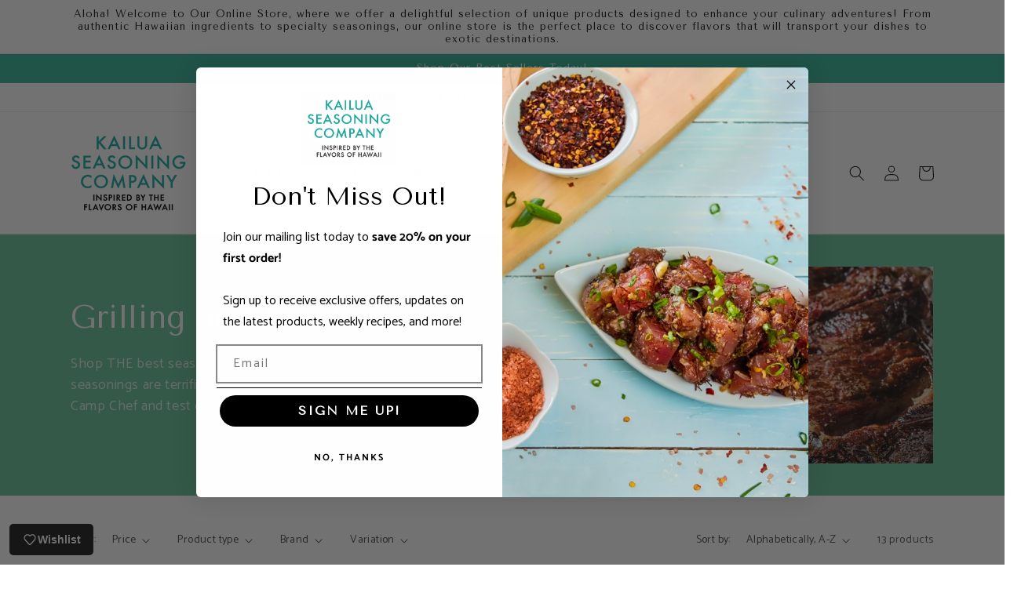

--- FILE ---
content_type: text/javascript
request_url: https://cdn.seoplatform.io/injector.js?websiteId=24798
body_size: 60334
content:
(function(){try{var le=typeof window<"u"?window:typeof global<"u"?global:typeof self<"u"?self:{},Ie=new Error().stack;Ie&&(le._sentryDebugIds=le._sentryDebugIds||{},le._sentryDebugIds[Ie]="9ca5cc1e-96e9-4b38-a0ec-6991350ef5b9",le._sentryDebugIdIdentifier="sentry-dbid-9ca5cc1e-96e9-4b38-a0ec-6991350ef5b9")}catch{}})();(function(){"use strict";const le=Object.prototype.toString;function Ie(t){switch(le.call(t)){case"[object Error]":case"[object Exception]":case"[object DOMException]":return!0;default:return Xe(t,Error)}}function we(t,e){return le.call(t)===`[object ${e}]`}function fn(t){return we(t,"ErrorEvent")}function pn(t){return we(t,"DOMError")}function _o(t){return we(t,"DOMException")}function Eo(t){return we(t,"String")}function _t(t){return typeof t=="object"&&t!==null&&"__sentry_template_string__"in t&&"__sentry_template_values__"in t}function So(t){return t===null||_t(t)||typeof t!="object"&&typeof t!="function"}function ve(t){return we(t,"Object")}function Ke(t){return typeof Event<"u"&&Xe(t,Event)}function Co(t){return typeof Element<"u"&&Xe(t,Element)}function Je(t){return!!(t&&t.then&&typeof t.then=="function")}function ko(t){return ve(t)&&"nativeEvent"in t&&"preventDefault"in t&&"stopPropagation"in t}function xo(t){return typeof t=="number"&&t!==t}function Xe(t,e){try{return t instanceof e}catch{return!1}}function Po(t){return!!(typeof t=="object"&&t!==null&&(t.__isVue||t._isVue))}function Ae(t,e=0){return typeof t!="string"||e===0||t.length<=e?t:`${t.slice(0,e)}...`}function Ze(t){return t&&t.Math==Math?t:void 0}const $=typeof globalThis=="object"&&Ze(globalThis)||typeof window=="object"&&Ze(window)||typeof self=="object"&&Ze(self)||typeof global=="object"&&Ze(global)||function(){return this}()||{};function To(){return $}function hn(t,e,o){const a=o||$,c=a.__SENTRY__=a.__SENTRY__||{};return c[t]||(c[t]=e())}const Io=To(),Ao=80;function Oo(t,e={}){if(!t)return"<unknown>";try{let o=t;const a=5,c=[];let l=0,d=0;const g=" > ",h=g.length;let m;const b=Array.isArray(e)?e:e.keyAttrs,w=!Array.isArray(e)&&e.maxStringLength||Ao;for(;o&&l++<a&&(m=Do(o,b),!(m==="html"||l>1&&d+c.length*h+m.length>=w));)c.push(m),d+=m.length,o=o.parentNode;return c.reverse().join(g)}catch{return"<unknown>"}}function Do(t,e){const o=t,a=[];let c,l,d,g,h;if(!o||!o.tagName)return"";if(Io.HTMLElement&&o instanceof HTMLElement&&o.dataset&&o.dataset.sentryComponent)return o.dataset.sentryComponent;a.push(o.tagName.toLowerCase());const m=e&&e.length?e.filter(w=>o.getAttribute(w)).map(w=>[w,o.getAttribute(w)]):null;if(m&&m.length)m.forEach(w=>{a.push(`[${w[0]}="${w[1]}"]`)});else if(o.id&&a.push(`#${o.id}`),c=o.className,c&&Eo(c))for(l=c.split(/\s+/),h=0;h<l.length;h++)a.push(`.${l[h]}`);const b=["aria-label","type","name","title","alt"];for(h=0;h<b.length;h++)d=b[h],g=o.getAttribute(d),g&&a.push(`[${d}="${g}"]`);return a.join("")}const Et=typeof __SENTRY_DEBUG__>"u"||__SENTRY_DEBUG__,Bo="Sentry Logger ",gn=["debug","info","warn","error","log","assert","trace"],mn={};function St(t){if(!("console"in $))return t();const e=$.console,o={},a=Object.keys(mn);a.forEach(c=>{const l=mn[c];o[c]=e[c],e[c]=l});try{return t()}finally{a.forEach(c=>{e[c]=o[c]})}}function Mo(){let t=!1;const e={enable:()=>{t=!0},disable:()=>{t=!1},isEnabled:()=>t};return Et?gn.forEach(o=>{e[o]=(...a)=>{t&&St(()=>{$.console[o](`${Bo}[${o}]:`,...a)})}}):gn.forEach(o=>{e[o]=()=>{}}),e}const k=Mo(),Lo=/^(?:(\w+):)\/\/(?:(\w+)(?::(\w+)?)?@)([\w.-]+)(?::(\d+))?\/(.+)/;function Ro(t){return t==="http"||t==="https"}function Oe(t,e=!1){const{host:o,path:a,pass:c,port:l,projectId:d,protocol:g,publicKey:h}=t;return`${g}://${h}${e&&c?`:${c}`:""}@${o}${l?`:${l}`:""}/${a&&`${a}/`}${d}`}function jo(t){const e=Lo.exec(t);if(!e){St(()=>{console.error(`Invalid Sentry Dsn: ${t}`)});return}const[o,a,c="",l,d="",g]=e.slice(1);let h="",m=g;const b=m.split("/");if(b.length>1&&(h=b.slice(0,-1).join("/"),m=b.pop()),m){const w=m.match(/^\d+/);w&&(m=w[0])}return wn({host:l,pass:c,path:h,projectId:m,port:d,protocol:o,publicKey:a})}function wn(t){return{protocol:t.protocol,publicKey:t.publicKey||"",pass:t.pass||"",host:t.host,port:t.port||"",path:t.path||"",projectId:t.projectId}}function No(t){if(!Et)return!0;const{port:e,projectId:o,protocol:a}=t;return["protocol","publicKey","host","projectId"].find(d=>t[d]?!1:(k.error(`Invalid Sentry Dsn: ${d} missing`),!0))?!1:o.match(/^\d+$/)?Ro(a)?e&&isNaN(parseInt(e,10))?(k.error(`Invalid Sentry Dsn: Invalid port ${e}`),!1):!0:(k.error(`Invalid Sentry Dsn: Invalid protocol ${a}`),!1):(k.error(`Invalid Sentry Dsn: Invalid projectId ${o}`),!1)}function $o(t){const e=typeof t=="string"?jo(t):wn(t);if(!(!e||!No(e)))return e}class K extends Error{constructor(e,o="warn"){super(e),this.message=e,this.name=new.target.prototype.constructor.name,Object.setPrototypeOf(this,new.target.prototype),this.logLevel=o}}function Fo(t,e,o){try{Object.defineProperty(t,e,{value:o,writable:!0,configurable:!0})}catch{Et&&k.log(`Failed to add non-enumerable property "${e}" to object`,t)}}function Uo(t){return Object.keys(t).map(e=>`${encodeURIComponent(e)}=${encodeURIComponent(t[e])}`).join("&")}function vn(t){if(Ie(t))return{message:t.message,name:t.name,stack:t.stack,...yn(t)};if(Ke(t)){const e={type:t.type,target:bn(t.target),currentTarget:bn(t.currentTarget),...yn(t)};return typeof CustomEvent<"u"&&Xe(t,CustomEvent)&&(e.detail=t.detail),e}else return t}function bn(t){try{return Co(t)?Oo(t):Object.prototype.toString.call(t)}catch{return"<unknown>"}}function yn(t){if(typeof t=="object"&&t!==null){const e={};for(const o in t)Object.prototype.hasOwnProperty.call(t,o)&&(e[o]=t[o]);return e}else return{}}function Ho(t,e=40){const o=Object.keys(vn(t));if(o.sort(),!o.length)return"[object has no keys]";if(o[0].length>=e)return Ae(o[0],e);for(let a=o.length;a>0;a--){const c=o.slice(0,a).join(", ");if(!(c.length>e))return a===o.length?c:Ae(c,e)}return""}function ee(t){return Ct(t,new Map)}function Ct(t,e){if(zo(t)){const o=e.get(t);if(o!==void 0)return o;const a={};e.set(t,a);for(const c of Object.keys(t))typeof t[c]<"u"&&(a[c]=Ct(t[c],e));return a}if(Array.isArray(t)){const o=e.get(t);if(o!==void 0)return o;const a=[];return e.set(t,a),t.forEach(c=>{a.push(Ct(c,e))}),a}return t}function zo(t){if(!ve(t))return!1;try{const e=Object.getPrototypeOf(t).constructor.name;return!e||e==="Object"}catch{return!0}}const _n=50,En=/\(error: (.*)\)/,Sn=/captureMessage|captureException/;function Vo(...t){const e=t.sort((o,a)=>o[0]-a[0]).map(o=>o[1]);return(o,a=0)=>{const c=[],l=o.split(`
`);for(let d=a;d<l.length;d++){const g=l[d];if(g.length>1024)continue;const h=En.test(g)?g.replace(En,"$1"):g;if(!h.match(/\S*Error: /)){for(const m of e){const b=m(h);if(b){c.push(b);break}}if(c.length>=_n)break}}return qo(c)}}function qo(t){if(!t.length)return[];const e=Array.from(t);return/sentryWrapped/.test(e[e.length-1].function||"")&&e.pop(),e.reverse(),Sn.test(e[e.length-1].function||"")&&(e.pop(),Sn.test(e[e.length-1].function||"")&&e.pop()),e.slice(0,_n).map(o=>({...o,filename:o.filename||e[e.length-1].filename,function:o.function||"?"}))}const kt="<anonymous>";function Wo(t){try{return!t||typeof t!="function"?kt:t.name||kt}catch{return kt}}function Y(){const t=$,e=t.crypto||t.msCrypto;let o=()=>Math.random()*16;try{if(e&&e.randomUUID)return e.randomUUID().replace(/-/g,"");e&&e.getRandomValues&&(o=()=>{const a=new Uint8Array(1);return e.getRandomValues(a),a[0]})}catch{}return([1e7]+1e3+4e3+8e3+1e11).replace(/[018]/g,a=>(a^(o()&15)>>a/4).toString(16))}function Yo(t){return t.exception&&t.exception.values?t.exception.values[0]:void 0}function Cn(t,e,o){const a=t.exception=t.exception||{},c=a.values=a.values||[],l=c[0]=c[0]||{};l.value||(l.value=e||""),l.type||(l.type=o||"Error")}function Qe(t,e){const o=Yo(t);if(!o)return;const a={type:"generic",handled:!0},c=o.mechanism;if(o.mechanism={...a,...c,...e},e&&"data"in e){const l={...c&&c.data,...e.data};o.mechanism.data=l}}function kn(t){if(t&&t.__sentry_captured__)return!0;try{Fo(t,"__sentry_captured__",!0)}catch{}return!1}function Go(t){return Array.isArray(t)?t:[t]}function Ko(t){return t&&/^function fetch\(\)\s+\{\s+\[native code\]\s+\}$/.test(t.toString())}function Jo(){return"npm"}function Xo(){const t=typeof WeakSet=="function",e=t?new WeakSet:[];function o(c){if(t)return e.has(c)?!0:(e.add(c),!1);for(let l=0;l<e.length;l++)if(e[l]===c)return!0;return e.push(c),!1}function a(c){if(t)e.delete(c);else for(let l=0;l<e.length;l++)if(e[l]===c){e.splice(l,1);break}}return[o,a]}function oe(t,e=100,o=1/0){try{return xt("",t,e,o)}catch(a){return{ERROR:`**non-serializable** (${a})`}}}function xn(t,e=3,o=100*1024){const a=oe(t,e);return ti(a)>o?xn(t,e-1,o):a}function xt(t,e,o=1/0,a=1/0,c=Xo()){const[l,d]=c;if(e==null||["number","boolean","string"].includes(typeof e)&&!xo(e))return e;const g=Zo(t,e);if(!g.startsWith("[object "))return g;if(e.__sentry_skip_normalization__)return e;const h=typeof e.__sentry_override_normalization_depth__=="number"?e.__sentry_override_normalization_depth__:o;if(h===0)return g.replace("object ","");if(l(e))return"[Circular ~]";const m=e;if(m&&typeof m.toJSON=="function")try{const y=m.toJSON();return xt("",y,h-1,a,c)}catch{}const b=Array.isArray(e)?[]:{};let w=0;const _=vn(e);for(const y in _){if(!Object.prototype.hasOwnProperty.call(_,y))continue;if(w>=a){b[y]="[MaxProperties ~]";break}const B=_[y];b[y]=xt(y,B,h-1,a,c),w++}return d(e),b}function Zo(t,e){try{if(t==="domain"&&e&&typeof e=="object"&&e._events)return"[Domain]";if(t==="domainEmitter")return"[DomainEmitter]";if(typeof global<"u"&&e===global)return"[Global]";if(typeof window<"u"&&e===window)return"[Window]";if(typeof document<"u"&&e===document)return"[Document]";if(Po(e))return"[VueViewModel]";if(ko(e))return"[SyntheticEvent]";if(typeof e=="number"&&e!==e)return"[NaN]";if(typeof e=="function")return`[Function: ${Wo(e)}]`;if(typeof e=="symbol")return`[${String(e)}]`;if(typeof e=="bigint")return`[BigInt: ${String(e)}]`;const o=Qo(e);return/^HTML(\w*)Element$/.test(o)?`[HTMLElement: ${o}]`:`[object ${o}]`}catch(o){return`**non-serializable** (${o})`}}function Qo(t){const e=Object.getPrototypeOf(t);return e?e.constructor.name:"null prototype"}function ei(t){return~-encodeURI(t).split(/%..|./).length}function ti(t){return ei(JSON.stringify(t))}var te;(function(t){t[t.PENDING=0]="PENDING";const o=1;t[t.RESOLVED=o]="RESOLVED";const a=2;t[t.REJECTED=a]="REJECTED"})(te||(te={}));function be(t){return new q(e=>{e(t)})}function Pt(t){return new q((e,o)=>{o(t)})}class q{constructor(e){q.prototype.__init.call(this),q.prototype.__init2.call(this),q.prototype.__init3.call(this),q.prototype.__init4.call(this),this._state=te.PENDING,this._handlers=[];try{e(this._resolve,this._reject)}catch(o){this._reject(o)}}then(e,o){return new q((a,c)=>{this._handlers.push([!1,l=>{if(!e)a(l);else try{a(e(l))}catch(d){c(d)}},l=>{if(!o)c(l);else try{a(o(l))}catch(d){c(d)}}]),this._executeHandlers()})}catch(e){return this.then(o=>o,e)}finally(e){return new q((o,a)=>{let c,l;return this.then(d=>{l=!1,c=d,e&&e()},d=>{l=!0,c=d,e&&e()}).then(()=>{if(l){a(c);return}o(c)})})}__init(){this._resolve=e=>{this._setResult(te.RESOLVED,e)}}__init2(){this._reject=e=>{this._setResult(te.REJECTED,e)}}__init3(){this._setResult=(e,o)=>{if(this._state===te.PENDING){if(Je(o)){o.then(this._resolve,this._reject);return}this._state=e,this._value=o,this._executeHandlers()}}}__init4(){this._executeHandlers=()=>{if(this._state===te.PENDING)return;const e=this._handlers.slice();this._handlers=[],e.forEach(o=>{o[0]||(this._state===te.RESOLVED&&o[1](this._value),this._state===te.REJECTED&&o[2](this._value),o[0]=!0)})}}}function ni(t){const e=[];function o(){return t===void 0||e.length<t}function a(d){return e.splice(e.indexOf(d),1)[0]}function c(d){if(!o())return Pt(new K("Not adding Promise because buffer limit was reached."));const g=d();return e.indexOf(g)===-1&&e.push(g),g.then(()=>a(g)).then(null,()=>a(g).then(null,()=>{})),g}function l(d){return new q((g,h)=>{let m=e.length;if(!m)return g(!0);const b=setTimeout(()=>{d&&d>0&&g(!1)},d);e.forEach(w=>{be(w).then(()=>{--m||(clearTimeout(b),g(!0))},h)})})}return{$:e,add:c,drain:l}}const Pn=1e3;function De(){return Date.now()/Pn}function ri(){const{performance:t}=$;if(!t||!t.now)return De;const e=Date.now()-t.now(),o=t.timeOrigin==null?e:t.timeOrigin;return()=>(o+t.now())/Pn}const Tn=ri();(()=>{const{performance:t}=$;if(!t||!t.now)return;const e=3600*1e3,o=t.now(),a=Date.now(),c=t.timeOrigin?Math.abs(t.timeOrigin+o-a):e,l=c<e,d=t.timing&&t.timing.navigationStart,h=typeof d=="number"?Math.abs(d+o-a):e,m=h<e;return l||m?c<=h?t.timeOrigin:d:a})();function ye(t,e=[]){return[t,e]}function oi(t,e){const[o,a]=t;return[o,[...a,e]]}function In(t,e){const o=t[1];for(const a of o){const c=a[0].type;if(e(a,c))return!0}return!1}function Tt(t,e){return(e||new TextEncoder).encode(t)}function ii(t,e){const[o,a]=t;let c=JSON.stringify(o);function l(d){typeof c=="string"?c=typeof d=="string"?c+d:[Tt(c,e),d]:c.push(typeof d=="string"?Tt(d,e):d)}for(const d of a){const[g,h]=d;if(l(`
${JSON.stringify(g)}
`),typeof h=="string"||h instanceof Uint8Array)l(h);else{let m;try{m=JSON.stringify(h)}catch{m=JSON.stringify(oe(h))}l(m)}}return typeof c=="string"?c:si(c)}function si(t){const e=t.reduce((c,l)=>c+l.length,0),o=new Uint8Array(e);let a=0;for(const c of t)o.set(c,a),a+=c.length;return o}function ai(t,e){const o=typeof t.data=="string"?Tt(t.data,e):t.data;return[ee({type:"attachment",length:o.length,filename:t.filename,content_type:t.contentType,attachment_type:t.attachmentType}),o]}const ci={session:"session",sessions:"session",attachment:"attachment",transaction:"transaction",event:"error",client_report:"internal",user_report:"default",profile:"profile",replay_event:"replay",replay_recording:"replay",check_in:"monitor",feedback:"feedback",span:"span",statsd:"statsd"};function An(t){return ci[t]}function On(t){if(!t||!t.sdk)return;const{name:e,version:o}=t.sdk;return{name:e,version:o}}function li(t,e,o,a){const c=t.sdkProcessingMetadata&&t.sdkProcessingMetadata.dynamicSamplingContext;return{event_id:t.event_id,sent_at:new Date().toISOString(),...e&&{sdk:e},...!!o&&a&&{dsn:Oe(a)},...c&&{trace:ee({...c})}}}function ui(t,e,o){const a=[{type:"client_report"},{timestamp:o||De(),discarded_events:t}];return ye(e?{dsn:e}:{},[a])}const di=60*1e3;function fi(t,e=Date.now()){const o=parseInt(`${t}`,10);if(!isNaN(o))return o*1e3;const a=Date.parse(`${t}`);return isNaN(a)?di:a-e}function pi(t,e){return t[e]||t.all||0}function hi(t,e,o=Date.now()){return pi(t,e)>o}function gi(t,{statusCode:e,headers:o},a=Date.now()){const c={...t},l=o&&o["x-sentry-rate-limits"],d=o&&o["retry-after"];if(l)for(const g of l.trim().split(",")){const[h,m]=g.split(":",2),b=parseInt(h,10),w=(isNaN(b)?60:b)*1e3;if(!m)c.all=a+w;else for(const _ of m.split(";"))c[_]=a+w}else d?c.all=a+fi(d,a):e===429&&(c.all=a+60*1e3);return c}const L=typeof __SENTRY_DEBUG__>"u"||__SENTRY_DEBUG__,It="production";function At(){return hn("globalEventProcessors",()=>[])}function mi(t){At().push(t)}function et(t,e,o,a=0){return new q((c,l)=>{const d=t[a];if(e===null||typeof d!="function")c(e);else{const g=d({...e},o);L&&d.id&&g===null&&k.log(`Event processor "${d.id}" dropped event`),Je(g)?g.then(h=>et(t,h,o,a+1).then(c)).then(null,l):et(t,g,o,a+1).then(c).then(null,l)}})}function wi(t){const e=Tn(),o={sid:Y(),init:!0,timestamp:e,started:e,duration:0,status:"ok",errors:0,ignoreDuration:!1,toJSON:()=>bi(o)};return t&&_e(o,t),o}function _e(t,e={}){if(e.user&&(!t.ipAddress&&e.user.ip_address&&(t.ipAddress=e.user.ip_address),!t.did&&!e.did&&(t.did=e.user.id||e.user.email||e.user.username)),t.timestamp=e.timestamp||Tn(),e.abnormal_mechanism&&(t.abnormal_mechanism=e.abnormal_mechanism),e.ignoreDuration&&(t.ignoreDuration=e.ignoreDuration),e.sid&&(t.sid=e.sid.length===32?e.sid:Y()),e.init!==void 0&&(t.init=e.init),!t.did&&e.did&&(t.did=`${e.did}`),typeof e.started=="number"&&(t.started=e.started),t.ignoreDuration)t.duration=void 0;else if(typeof e.duration=="number")t.duration=e.duration;else{const o=t.timestamp-t.started;t.duration=o>=0?o:0}e.release&&(t.release=e.release),e.environment&&(t.environment=e.environment),!t.ipAddress&&e.ipAddress&&(t.ipAddress=e.ipAddress),!t.userAgent&&e.userAgent&&(t.userAgent=e.userAgent),typeof e.errors=="number"&&(t.errors=e.errors),e.status&&(t.status=e.status)}function vi(t,e){let o={};e?o={status:e}:t.status==="ok"&&(o={status:"exited"}),_e(t,o)}function bi(t){return ee({sid:`${t.sid}`,init:t.init,started:new Date(t.started*1e3).toISOString(),timestamp:new Date(t.timestamp*1e3).toISOString(),status:t.status,errors:t.errors,did:typeof t.did=="number"||typeof t.did=="string"?`${t.did}`:void 0,duration:t.duration,abnormal_mechanism:t.abnormal_mechanism,attrs:{release:t.release,environment:t.environment,ip_address:t.ipAddress,user_agent:t.userAgent}})}const yi=1;function _i(t){const{spanId:e,traceId:o}=t.spanContext(),{data:a,op:c,parent_span_id:l,status:d,tags:g,origin:h}=Be(t);return ee({data:a,op:c,parent_span_id:l,span_id:e,status:d,tags:g,trace_id:o,origin:h})}function Be(t){return Ei(t)?t.getSpanJSON():typeof t.toJSON=="function"?t.toJSON():{}}function Ei(t){return typeof t.getSpanJSON=="function"}function Si(t){const{traceFlags:e}=t.spanContext();return!!(e&yi)}function Ci(t,e,o,a,c,l){const{normalizeDepth:d=3,normalizeMaxBreadth:g=1e3}=t,h={...e,event_id:e.event_id||o.event_id||Y(),timestamp:e.timestamp||De()},m=o.integrations||t.integrations.map(M=>M.name);ki(h,t),Ti(h,m),e.type===void 0&&xi(h,t.stackParser);const b=Ai(a,o.captureContext);o.mechanism&&Qe(h,o.mechanism);const w=c&&c.getEventProcessors?c.getEventProcessors():[],_=$i().getScopeData();if(l){const M=l.getScopeData();jn(_,M)}if(b){const M=b.getScopeData();jn(_,M)}const y=[...o.attachments||[],..._.attachments];y.length&&(o.attachments=y),Rn(h,_);const B=[...w,...At(),..._.eventProcessors];return et(B,h,o).then(M=>(M&&Pi(M),typeof d=="number"&&d>0?Ii(M,d,g):M))}function ki(t,e){const{environment:o,release:a,dist:c,maxValueLength:l=250}=e;"environment"in t||(t.environment="environment"in e?o:It),t.release===void 0&&a!==void 0&&(t.release=a),t.dist===void 0&&c!==void 0&&(t.dist=c),t.message&&(t.message=Ae(t.message,l));const d=t.exception&&t.exception.values&&t.exception.values[0];d&&d.value&&(d.value=Ae(d.value,l));const g=t.request;g&&g.url&&(g.url=Ae(g.url,l))}const Dn=new WeakMap;function xi(t,e){const o=$._sentryDebugIds;if(!o)return;let a;const c=Dn.get(e);c?a=c:(a=new Map,Dn.set(e,a));const l=Object.keys(o).reduce((d,g)=>{let h;const m=a.get(g);m?h=m:(h=e(g),a.set(g,h));for(let b=h.length-1;b>=0;b--){const w=h[b];if(w.filename){d[w.filename]=o[g];break}}return d},{});try{t.exception.values.forEach(d=>{d.stacktrace.frames.forEach(g=>{g.filename&&(g.debug_id=l[g.filename])})})}catch{}}function Pi(t){const e={};try{t.exception.values.forEach(a=>{a.stacktrace.frames.forEach(c=>{c.debug_id&&(c.abs_path?e[c.abs_path]=c.debug_id:c.filename&&(e[c.filename]=c.debug_id),delete c.debug_id)})})}catch{}if(Object.keys(e).length===0)return;t.debug_meta=t.debug_meta||{},t.debug_meta.images=t.debug_meta.images||[];const o=t.debug_meta.images;Object.keys(e).forEach(a=>{o.push({type:"sourcemap",code_file:a,debug_id:e[a]})})}function Ti(t,e){e.length>0&&(t.sdk=t.sdk||{},t.sdk.integrations=[...t.sdk.integrations||[],...e])}function Ii(t,e,o){if(!t)return null;const a={...t,...t.breadcrumbs&&{breadcrumbs:t.breadcrumbs.map(c=>({...c,...c.data&&{data:oe(c.data,e,o)}}))},...t.user&&{user:oe(t.user,e,o)},...t.contexts&&{contexts:oe(t.contexts,e,o)},...t.extra&&{extra:oe(t.extra,e,o)}};return t.contexts&&t.contexts.trace&&a.contexts&&(a.contexts.trace=t.contexts.trace,t.contexts.trace.data&&(a.contexts.trace.data=oe(t.contexts.trace.data,e,o))),t.spans&&(a.spans=t.spans.map(c=>{const l=Be(c).data;return l&&(c.data=oe(l,e,o)),c})),a}function Ai(t,e){if(!e)return t;const o=t?t.clone():new ie;return o.update(e),o}function Bn(){return nt().getClient()}function Oi(){return nt().getScope()}function Mn(t){return t.transaction}function Ln(t,e,o){const a=e.getOptions(),{publicKey:c}=e.getDsn()||{},{segment:l}=o&&o.getUser()||{},d=ee({environment:a.environment||It,release:a.release,user_segment:l,public_key:c,trace_id:t});return e.emit&&e.emit("createDsc",d),d}function Di(t){const e=Bn();if(!e)return{};const o=Ln(Be(t).trace_id||"",e,Oi()),a=Mn(t);if(!a)return o;const c=a&&a._frozenDynamicSamplingContext;if(c)return c;const{sampleRate:l,source:d}=a.metadata;l!=null&&(o.sample_rate=`${l}`);const g=Be(a);return d&&d!=="url"&&(o.transaction=g.description),o.sampled=String(Si(a)),e.emit&&e.emit("createDsc",o),o}function Rn(t,e){const{fingerprint:o,span:a,breadcrumbs:c,sdkProcessingMetadata:l}=e;Bi(t,e),a&&Ri(t,a),ji(t,o),Mi(t,c),Li(t,l)}function jn(t,e){const{extra:o,tags:a,user:c,contexts:l,level:d,sdkProcessingMetadata:g,breadcrumbs:h,fingerprint:m,eventProcessors:b,attachments:w,propagationContext:_,transactionName:y,span:B}=e;Me(t,"extra",o),Me(t,"tags",a),Me(t,"user",c),Me(t,"contexts",l),Me(t,"sdkProcessingMetadata",g),d&&(t.level=d),y&&(t.transactionName=y),B&&(t.span=B),h.length&&(t.breadcrumbs=[...t.breadcrumbs,...h]),m.length&&(t.fingerprint=[...t.fingerprint,...m]),b.length&&(t.eventProcessors=[...t.eventProcessors,...b]),w.length&&(t.attachments=[...t.attachments,...w]),t.propagationContext={...t.propagationContext,..._}}function Me(t,e,o){if(o&&Object.keys(o).length){t[e]={...t[e]};for(const a in o)Object.prototype.hasOwnProperty.call(o,a)&&(t[e][a]=o[a])}}function Bi(t,e){const{extra:o,tags:a,user:c,contexts:l,level:d,transactionName:g}=e,h=ee(o);h&&Object.keys(h).length&&(t.extra={...h,...t.extra});const m=ee(a);m&&Object.keys(m).length&&(t.tags={...m,...t.tags});const b=ee(c);b&&Object.keys(b).length&&(t.user={...b,...t.user});const w=ee(l);w&&Object.keys(w).length&&(t.contexts={...w,...t.contexts}),d&&(t.level=d),g&&(t.transaction=g)}function Mi(t,e){const o=[...t.breadcrumbs||[],...e];t.breadcrumbs=o.length?o:void 0}function Li(t,e){t.sdkProcessingMetadata={...t.sdkProcessingMetadata,...e}}function Ri(t,e){t.contexts={trace:_i(e),...t.contexts};const o=Mn(e);if(o){t.sdkProcessingMetadata={dynamicSamplingContext:Di(e),...t.sdkProcessingMetadata};const a=Be(o).description;a&&(t.tags={transaction:a,...t.tags})}}function ji(t,e){t.fingerprint=t.fingerprint?Go(t.fingerprint):[],e&&(t.fingerprint=t.fingerprint.concat(e)),t.fingerprint&&!t.fingerprint.length&&delete t.fingerprint}const Ni=100;let Ot;class ie{constructor(){this._notifyingListeners=!1,this._scopeListeners=[],this._eventProcessors=[],this._breadcrumbs=[],this._attachments=[],this._user={},this._tags={},this._extra={},this._contexts={},this._sdkProcessingMetadata={},this._propagationContext=Nn()}static clone(e){return e?e.clone():new ie}clone(){const e=new ie;return e._breadcrumbs=[...this._breadcrumbs],e._tags={...this._tags},e._extra={...this._extra},e._contexts={...this._contexts},e._user=this._user,e._level=this._level,e._span=this._span,e._session=this._session,e._transactionName=this._transactionName,e._fingerprint=this._fingerprint,e._eventProcessors=[...this._eventProcessors],e._requestSession=this._requestSession,e._attachments=[...this._attachments],e._sdkProcessingMetadata={...this._sdkProcessingMetadata},e._propagationContext={...this._propagationContext},e._client=this._client,e}setClient(e){this._client=e}getClient(){return this._client}addScopeListener(e){this._scopeListeners.push(e)}addEventProcessor(e){return this._eventProcessors.push(e),this}setUser(e){return this._user=e||{email:void 0,id:void 0,ip_address:void 0,segment:void 0,username:void 0},this._session&&_e(this._session,{user:e}),this._notifyScopeListeners(),this}getUser(){return this._user}getRequestSession(){return this._requestSession}setRequestSession(e){return this._requestSession=e,this}setTags(e){return this._tags={...this._tags,...e},this._notifyScopeListeners(),this}setTag(e,o){return this._tags={...this._tags,[e]:o},this._notifyScopeListeners(),this}setExtras(e){return this._extra={...this._extra,...e},this._notifyScopeListeners(),this}setExtra(e,o){return this._extra={...this._extra,[e]:o},this._notifyScopeListeners(),this}setFingerprint(e){return this._fingerprint=e,this._notifyScopeListeners(),this}setLevel(e){return this._level=e,this._notifyScopeListeners(),this}setTransactionName(e){return this._transactionName=e,this._notifyScopeListeners(),this}setContext(e,o){return o===null?delete this._contexts[e]:this._contexts[e]=o,this._notifyScopeListeners(),this}setSpan(e){return this._span=e,this._notifyScopeListeners(),this}getSpan(){return this._span}getTransaction(){const e=this._span;return e&&e.transaction}setSession(e){return e?this._session=e:delete this._session,this._notifyScopeListeners(),this}getSession(){return this._session}update(e){if(!e)return this;const o=typeof e=="function"?e(this):e;if(o instanceof ie){const a=o.getScopeData();this._tags={...this._tags,...a.tags},this._extra={...this._extra,...a.extra},this._contexts={...this._contexts,...a.contexts},a.user&&Object.keys(a.user).length&&(this._user=a.user),a.level&&(this._level=a.level),a.fingerprint.length&&(this._fingerprint=a.fingerprint),o.getRequestSession()&&(this._requestSession=o.getRequestSession()),a.propagationContext&&(this._propagationContext=a.propagationContext)}else if(ve(o)){const a=e;this._tags={...this._tags,...a.tags},this._extra={...this._extra,...a.extra},this._contexts={...this._contexts,...a.contexts},a.user&&(this._user=a.user),a.level&&(this._level=a.level),a.fingerprint&&(this._fingerprint=a.fingerprint),a.requestSession&&(this._requestSession=a.requestSession),a.propagationContext&&(this._propagationContext=a.propagationContext)}return this}clear(){return this._breadcrumbs=[],this._tags={},this._extra={},this._user={},this._contexts={},this._level=void 0,this._transactionName=void 0,this._fingerprint=void 0,this._requestSession=void 0,this._span=void 0,this._session=void 0,this._notifyScopeListeners(),this._attachments=[],this._propagationContext=Nn(),this}addBreadcrumb(e,o){const a=typeof o=="number"?o:Ni;if(a<=0)return this;const c={timestamp:De(),...e},l=this._breadcrumbs;return l.push(c),this._breadcrumbs=l.length>a?l.slice(-a):l,this._notifyScopeListeners(),this}getLastBreadcrumb(){return this._breadcrumbs[this._breadcrumbs.length-1]}clearBreadcrumbs(){return this._breadcrumbs=[],this._notifyScopeListeners(),this}addAttachment(e){return this._attachments.push(e),this}getAttachments(){return this.getScopeData().attachments}clearAttachments(){return this._attachments=[],this}getScopeData(){const{_breadcrumbs:e,_attachments:o,_contexts:a,_tags:c,_extra:l,_user:d,_level:g,_fingerprint:h,_eventProcessors:m,_propagationContext:b,_sdkProcessingMetadata:w,_transactionName:_,_span:y}=this;return{breadcrumbs:e,attachments:o,contexts:a,tags:c,extra:l,user:d,level:g,fingerprint:h||[],eventProcessors:m,propagationContext:b,sdkProcessingMetadata:w,transactionName:_,span:y}}applyToEvent(e,o={},a=[]){Rn(e,this.getScopeData());const c=[...a,...At(),...this._eventProcessors];return et(c,e,o)}setSDKProcessingMetadata(e){return this._sdkProcessingMetadata={...this._sdkProcessingMetadata,...e},this}setPropagationContext(e){return this._propagationContext=e,this}getPropagationContext(){return this._propagationContext}captureException(e,o){const a=o&&o.event_id?o.event_id:Y();if(!this._client)return k.warn("No client configured on scope - will not capture exception!"),a;const c=new Error("Sentry syntheticException");return this._client.captureException(e,{originalException:e,syntheticException:c,...o,event_id:a},this),a}captureMessage(e,o,a){const c=a&&a.event_id?a.event_id:Y();if(!this._client)return k.warn("No client configured on scope - will not capture message!"),c;const l=new Error(e);return this._client.captureMessage(e,o,{originalException:e,syntheticException:l,...a,event_id:c},this),c}captureEvent(e,o){const a=o&&o.event_id?o.event_id:Y();return this._client?(this._client.captureEvent(e,{...o,event_id:a},this),a):(k.warn("No client configured on scope - will not capture event!"),a)}_notifyScopeListeners(){this._notifyingListeners||(this._notifyingListeners=!0,this._scopeListeners.forEach(e=>{e(this)}),this._notifyingListeners=!1)}}function $i(){return Ot||(Ot=new ie),Ot}function Nn(){return{traceId:Y(),spanId:Y().substring(16)}}const Dt="7.108.0",$n=parseFloat(Dt),Fi=100;class Bt{constructor(e,o,a,c=$n){this._version=c;let l;o?l=o:(l=new ie,l.setClient(e));let d;a?d=a:(d=new ie,d.setClient(e)),this._stack=[{scope:l}],e&&this.bindClient(e),this._isolationScope=d}isOlderThan(e){return this._version<e}bindClient(e){const o=this.getStackTop();o.client=e,o.scope.setClient(e),e&&e.setupIntegrations&&e.setupIntegrations()}pushScope(){const e=this.getScope().clone();return this.getStack().push({client:this.getClient(),scope:e}),e}popScope(){return this.getStack().length<=1?!1:!!this.getStack().pop()}withScope(e){const o=this.pushScope();let a;try{a=e(o)}catch(c){throw this.popScope(),c}return Je(a)?a.then(c=>(this.popScope(),c),c=>{throw this.popScope(),c}):(this.popScope(),a)}getClient(){return this.getStackTop().client}getScope(){return this.getStackTop().scope}getIsolationScope(){return this._isolationScope}getStack(){return this._stack}getStackTop(){return this._stack[this._stack.length-1]}captureException(e,o){const a=this._lastEventId=o&&o.event_id?o.event_id:Y(),c=new Error("Sentry syntheticException");return this.getScope().captureException(e,{originalException:e,syntheticException:c,...o,event_id:a}),a}captureMessage(e,o,a){const c=this._lastEventId=a&&a.event_id?a.event_id:Y(),l=new Error(e);return this.getScope().captureMessage(e,o,{originalException:e,syntheticException:l,...a,event_id:c}),c}captureEvent(e,o){const a=o&&o.event_id?o.event_id:Y();return e.type||(this._lastEventId=a),this.getScope().captureEvent(e,{...o,event_id:a}),a}lastEventId(){return this._lastEventId}addBreadcrumb(e,o){const{scope:a,client:c}=this.getStackTop();if(!c)return;const{beforeBreadcrumb:l=null,maxBreadcrumbs:d=Fi}=c.getOptions&&c.getOptions()||{};if(d<=0)return;const h={timestamp:De(),...e},m=l?St(()=>l(h,o)):h;m!==null&&(c.emit&&c.emit("beforeAddBreadcrumb",m,o),a.addBreadcrumb(m,d))}setUser(e){this.getScope().setUser(e),this.getIsolationScope().setUser(e)}setTags(e){this.getScope().setTags(e),this.getIsolationScope().setTags(e)}setExtras(e){this.getScope().setExtras(e),this.getIsolationScope().setExtras(e)}setTag(e,o){this.getScope().setTag(e,o),this.getIsolationScope().setTag(e,o)}setExtra(e,o){this.getScope().setExtra(e,o),this.getIsolationScope().setExtra(e,o)}setContext(e,o){this.getScope().setContext(e,o),this.getIsolationScope().setContext(e,o)}configureScope(e){const{scope:o,client:a}=this.getStackTop();a&&e(o)}run(e){const o=Fn(this);try{e(this)}finally{Fn(o)}}getIntegration(e){const o=this.getClient();if(!o)return null;try{return o.getIntegration(e)}catch{return L&&k.warn(`Cannot retrieve integration ${e.id} from the current Hub`),null}}startTransaction(e,o){const a=this._callExtensionMethod("startTransaction",e,o);return L&&!a&&(this.getClient()?k.warn(`Tracing extension 'startTransaction' has not been added. Call 'addTracingExtensions' before calling 'init':
Sentry.addTracingExtensions();
Sentry.init({...});
`):k.warn("Tracing extension 'startTransaction' is missing. You should 'init' the SDK before calling 'startTransaction'")),a}traceHeaders(){return this._callExtensionMethod("traceHeaders")}captureSession(e=!1){if(e)return this.endSession();this._sendSessionUpdate()}endSession(){const o=this.getStackTop().scope,a=o.getSession();a&&vi(a),this._sendSessionUpdate(),o.setSession()}startSession(e){const{scope:o,client:a}=this.getStackTop(),{release:c,environment:l=It}=a&&a.getOptions()||{},{userAgent:d}=$.navigator||{},g=wi({release:c,environment:l,user:o.getUser(),...d&&{userAgent:d},...e}),h=o.getSession&&o.getSession();return h&&h.status==="ok"&&_e(h,{status:"exited"}),this.endSession(),o.setSession(g),g}shouldSendDefaultPii(){const e=this.getClient(),o=e&&e.getOptions();return!!(o&&o.sendDefaultPii)}_sendSessionUpdate(){const{scope:e,client:o}=this.getStackTop(),a=e.getSession();a&&o&&o.captureSession&&o.captureSession(a)}_callExtensionMethod(e,...o){const c=tt().__SENTRY__;if(c&&c.extensions&&typeof c.extensions[e]=="function")return c.extensions[e].apply(this,o);L&&k.warn(`Extension method ${e} couldn't be found, doing nothing.`)}}function tt(){return $.__SENTRY__=$.__SENTRY__||{extensions:{},hub:void 0},$}function Fn(t){const e=tt(),o=Mt(e);return Un(e,t),o}function nt(){const t=tt();if(t.__SENTRY__&&t.__SENTRY__.acs){const e=t.__SENTRY__.acs.getCurrentHub();if(e)return e}return Hi(t)}function Ui(){return nt().getIsolationScope()}function Hi(t=tt()){return(!zi(t)||Mt(t).isOlderThan($n))&&Un(t,new Bt),Mt(t)}function zi(t){return!!(t&&t.__SENTRY__&&t.__SENTRY__.hub)}function Mt(t){return hn("hub",()=>new Bt,t)}function Un(t,e){if(!t)return!1;const o=t.__SENTRY__=t.__SENTRY__||{};return o.hub=e,!0}function Vi(t,e){return e&&(t.sdk=t.sdk||{},t.sdk.name=t.sdk.name||e.name,t.sdk.version=t.sdk.version||e.version,t.sdk.integrations=[...t.sdk.integrations||[],...e.integrations||[]],t.sdk.packages=[...t.sdk.packages||[],...e.packages||[]]),t}function qi(t,e,o,a){const c=On(o),l={sent_at:new Date().toISOString(),...c&&{sdk:c},...!!a&&e&&{dsn:Oe(e)}},d="aggregates"in t?[{type:"sessions"},t]:[{type:"session"},t.toJSON()];return ye(l,[d])}function Wi(t,e,o,a){const c=On(o),l=t.type&&t.type!=="replay_event"?t.type:"event";Vi(t,o&&o.sdk);const d=li(t,c,a,e);return delete t.sdkProcessingMetadata,ye(d,[[{type:l},t]])}const Yi="7";function Gi(t){const e=t.protocol?`${t.protocol}:`:"",o=t.port?`:${t.port}`:"";return`${e}//${t.host}${o}${t.path?`/${t.path}`:""}/api/`}function Ki(t){return`${Gi(t)}${t.projectId}/envelope/`}function Ji(t,e){return Uo({sentry_key:t.publicKey,sentry_version:Yi,...e&&{sentry_client:`${e.name}/${e.version}`}})}function Xi(t,e={}){const o=typeof e=="string"?e:e.tunnel,a=typeof e=="string"||!e._metadata?void 0:e._metadata.sdk;return o||`${Ki(t)}?${Ji(t,a)}`}const Hn=[];function Zi(t,e){const o={};return e.forEach(a=>{a&&Vn(t,a,o)}),o}function zn(t,e){for(const o of e)o&&o.afterAllSetup&&o.afterAllSetup(t)}function Vn(t,e,o){if(o[e.name]){L&&k.log(`Integration skipped because it was already installed: ${e.name}`);return}if(o[e.name]=e,Hn.indexOf(e.name)===-1&&(e.setupOnce(mi,nt),Hn.push(e.name)),e.setup&&typeof e.setup=="function"&&e.setup(t),t.on&&typeof e.preprocessEvent=="function"){const a=e.preprocessEvent.bind(e);t.on("preprocessEvent",(c,l)=>a(c,l,t))}if(t.addEventProcessor&&typeof e.processEvent=="function"){const a=e.processEvent.bind(e),c=Object.assign((l,d)=>a(l,d,t),{id:e.name});t.addEventProcessor(c)}L&&k.log(`Integration installed: ${e.name}`)}function Qi(t){let e="";for(const o of t){const a=Object.entries(o.tags),c=a.length>0?`|#${a.map(([l,d])=>`${l}:${d}`).join(",")}`:"";e+=`${o.name}@${o.unit}:${o.metric}|${o.metricType}${c}|T${o.timestamp}
`}return e}function es(t,e,o,a){const c={sent_at:new Date().toISOString()};o&&o.sdk&&(c.sdk={name:o.sdk.name,version:o.sdk.version}),a&&e&&(c.dsn=Oe(e));const l=ts(t);return ye(c,[l])}function ts(t){const e=Qi(t);return[{type:"statsd",length:e.length},e]}const qn="Not capturing exception because it's already been captured.";class ns{constructor(e){if(this._options=e,this._integrations={},this._integrationsInitialized=!1,this._numProcessing=0,this._outcomes={},this._hooks={},this._eventProcessors=[],e.dsn?this._dsn=$o(e.dsn):L&&k.warn("No DSN provided, client will not send events."),this._dsn){const o=Xi(this._dsn,e);this._transport=e.transport({recordDroppedEvent:this.recordDroppedEvent.bind(this),...e.transportOptions,url:o})}}captureException(e,o,a){if(kn(e)){L&&k.log(qn);return}let c=o&&o.event_id;return this._process(this.eventFromException(e,o).then(l=>this._captureEvent(l,o,a)).then(l=>{c=l})),c}captureMessage(e,o,a,c){let l=a&&a.event_id;const d=_t(e)?e:String(e),g=So(e)?this.eventFromMessage(d,o,a):this.eventFromException(e,a);return this._process(g.then(h=>this._captureEvent(h,a,c)).then(h=>{l=h})),l}captureEvent(e,o,a){if(o&&o.originalException&&kn(o.originalException)){L&&k.log(qn);return}let c=o&&o.event_id;const d=(e.sdkProcessingMetadata||{}).capturedSpanScope;return this._process(this._captureEvent(e,o,d||a).then(g=>{c=g})),c}captureSession(e){typeof e.release!="string"?L&&k.warn("Discarded session because of missing or non-string release"):(this.sendSession(e),_e(e,{init:!1}))}getDsn(){return this._dsn}getOptions(){return this._options}getSdkMetadata(){return this._options._metadata}getTransport(){return this._transport}flush(e){const o=this._transport;return o?(this.metricsAggregator&&this.metricsAggregator.flush(),this._isClientDoneProcessing(e).then(a=>o.flush(e).then(c=>a&&c))):be(!0)}close(e){return this.flush(e).then(o=>(this.getOptions().enabled=!1,this.metricsAggregator&&this.metricsAggregator.close(),o))}getEventProcessors(){return this._eventProcessors}addEventProcessor(e){this._eventProcessors.push(e)}setupIntegrations(e){(e&&!this._integrationsInitialized||this._isEnabled()&&!this._integrationsInitialized)&&this._setupIntegrations()}init(){this._isEnabled()&&this._setupIntegrations()}getIntegrationById(e){return this.getIntegrationByName(e)}getIntegrationByName(e){return this._integrations[e]}getIntegration(e){try{return this._integrations[e.id]||null}catch{return L&&k.warn(`Cannot retrieve integration ${e.id} from the current Client`),null}}addIntegration(e){const o=this._integrations[e.name];Vn(this,e,this._integrations),o||zn(this,[e])}sendEvent(e,o={}){this.emit("beforeSendEvent",e,o);let a=Wi(e,this._dsn,this._options._metadata,this._options.tunnel);for(const l of o.attachments||[])a=oi(a,ai(l,this._options.transportOptions&&this._options.transportOptions.textEncoder));const c=this._sendEnvelope(a);c&&c.then(l=>this.emit("afterSendEvent",e,l),null)}sendSession(e){const o=qi(e,this._dsn,this._options._metadata,this._options.tunnel);this._sendEnvelope(o)}recordDroppedEvent(e,o,a){if(this._options.sendClientReports){const c=`${e}:${o}`;L&&k.log(`Adding outcome: "${c}"`),this._outcomes[c]=this._outcomes[c]+1||1}}captureAggregateMetrics(e){L&&k.log(`Flushing aggregated metrics, number of metrics: ${e.length}`);const o=es(e,this._dsn,this._options._metadata,this._options.tunnel);this._sendEnvelope(o)}on(e,o){this._hooks[e]||(this._hooks[e]=[]),this._hooks[e].push(o)}emit(e,...o){this._hooks[e]&&this._hooks[e].forEach(a=>a(...o))}_setupIntegrations(){const{integrations:e}=this._options;this._integrations=Zi(this,e),zn(this,e),this._integrationsInitialized=!0}_updateSessionFromEvent(e,o){let a=!1,c=!1;const l=o.exception&&o.exception.values;if(l){c=!0;for(const h of l){const m=h.mechanism;if(m&&m.handled===!1){a=!0;break}}}const d=e.status==="ok";(d&&e.errors===0||d&&a)&&(_e(e,{...a&&{status:"crashed"},errors:e.errors||Number(c||a)}),this.captureSession(e))}_isClientDoneProcessing(e){return new q(o=>{let a=0;const c=1,l=setInterval(()=>{this._numProcessing==0?(clearInterval(l),o(!0)):(a+=c,e&&a>=e&&(clearInterval(l),o(!1)))},c)})}_isEnabled(){return this.getOptions().enabled!==!1&&this._transport!==void 0}_prepareEvent(e,o,a,c=Ui()){const l=this.getOptions(),d=Object.keys(this._integrations);return!o.integrations&&d.length>0&&(o.integrations=d),this.emit("preprocessEvent",e,o),Ci(l,e,o,a,this,c).then(g=>{if(g===null)return g;const h={...c.getPropagationContext(),...a?a.getPropagationContext():void 0};if(!(g.contexts&&g.contexts.trace)&&h){const{traceId:b,spanId:w,parentSpanId:_,dsc:y}=h;g.contexts={trace:{trace_id:b,span_id:w,parent_span_id:_},...g.contexts};const B=y||Ln(b,this,a);g.sdkProcessingMetadata={dynamicSamplingContext:B,...g.sdkProcessingMetadata}}return g})}_captureEvent(e,o={},a){return this._processEvent(e,o,a).then(c=>c.event_id,c=>{if(L){const l=c;l.logLevel==="log"?k.log(l.message):k.warn(l)}})}_processEvent(e,o,a){const c=this.getOptions(),{sampleRate:l}=c,d=Yn(e),g=Wn(e),h=e.type||"error",m=`before send for type \`${h}\``;if(g&&typeof l=="number"&&Math.random()>l)return this.recordDroppedEvent("sample_rate","error",e),Pt(new K(`Discarding event because it's not included in the random sample (sampling rate = ${l})`,"log"));const b=h==="replay_event"?"replay":h,_=(e.sdkProcessingMetadata||{}).capturedSpanIsolationScope;return this._prepareEvent(e,o,a,_).then(y=>{if(y===null)throw this.recordDroppedEvent("event_processor",b,e),new K("An event processor returned `null`, will not send event.","log");if(o.data&&o.data.__sentry__===!0)return y;const ue=os(c,y,o);return rs(ue,m)}).then(y=>{if(y===null)throw this.recordDroppedEvent("before_send",b,e),new K(`${m} returned \`null\`, will not send event.`,"log");const B=a&&a.getSession();!d&&B&&this._updateSessionFromEvent(B,y);const ue=y.transaction_info;if(d&&ue&&y.transaction!==e.transaction){const M="custom";y.transaction_info={...ue,source:M}}return this.sendEvent(y,o),y}).then(null,y=>{throw y instanceof K?y:(this.captureException(y,{data:{__sentry__:!0},originalException:y}),new K(`Event processing pipeline threw an error, original event will not be sent. Details have been sent as a new event.
Reason: ${y}`))})}_process(e){this._numProcessing++,e.then(o=>(this._numProcessing--,o),o=>(this._numProcessing--,o))}_sendEnvelope(e){if(this.emit("beforeEnvelope",e),this._isEnabled()&&this._transport)return this._transport.send(e).then(null,o=>{L&&k.error("Error while sending event:",o)});L&&k.error("Transport disabled")}_clearOutcomes(){const e=this._outcomes;return this._outcomes={},Object.keys(e).map(o=>{const[a,c]=o.split(":");return{reason:a,category:c,quantity:e[o]}})}}function rs(t,e){const o=`${e} must return \`null\` or a valid event.`;if(Je(t))return t.then(a=>{if(!ve(a)&&a!==null)throw new K(o);return a},a=>{throw new K(`${e} rejected with ${a}`)});if(!ve(t)&&t!==null)throw new K(o);return t}function os(t,e,o){const{beforeSend:a,beforeSendTransaction:c}=t;return Wn(e)&&a?a(e,o):Yn(e)&&c?c(e,o):e}function Wn(t){return t.type===void 0}function Yn(t){return t.type==="transaction"}const is=30;function ss(t,e,o=ni(t.bufferSize||is)){let a={};const c=d=>o.drain(d);function l(d){const g=[];if(In(d,(w,_)=>{const y=An(_);if(hi(a,y)){const B=Gn(w,_);t.recordDroppedEvent("ratelimit_backoff",y,B)}else g.push(w)}),g.length===0)return be();const h=ye(d[0],g),m=w=>{In(h,(_,y)=>{const B=Gn(_,y);t.recordDroppedEvent(w,An(y),B)})},b=()=>e({body:ii(h,t.textEncoder)}).then(w=>(w.statusCode!==void 0&&(w.statusCode<200||w.statusCode>=300)&&L&&k.warn(`Sentry responded with status code ${w.statusCode} to sent event.`),a=gi(a,w),w),w=>{throw m("network_error"),w});return o.add(b).then(w=>w,w=>{if(w instanceof K)return L&&k.error("Skipped sending event because buffer is full."),m("queue_overflow"),be();throw w})}return l.__sentry__baseTransport__=!0,{send:l,flush:c}}function Gn(t,e){if(!(e!=="event"&&e!=="transaction"))return Array.isArray(t)?t[1]:void 0}function as(t,e,o=[e],a="npm"){const c=t._metadata||{};c.sdk||(c.sdk={name:`sentry.javascript.${e}`,packages:o.map(l=>({name:`${a}:@sentry/${l}`,version:Dt})),version:Dt}),t._metadata=c}const J=$,Le=typeof __SENTRY_DEBUG__>"u"||__SENTRY_DEBUG__;function cs(t,e){const o=Rt(t,e),a={type:e&&e.name,value:fs(e)};return o.length&&(a.stacktrace={frames:o}),a.type===void 0&&a.value===""&&(a.value="Unrecoverable error caught"),a}function ls(t,e,o,a){const c=Bn(),l=c&&c.getOptions().normalizeDepth,d={exception:{values:[{type:Ke(e)?e.constructor.name:a?"UnhandledRejection":"Error",value:ms(e,{isUnhandledRejection:a})}]},extra:{__serialized__:xn(e,l)}};if(o){const g=Rt(t,o);g.length&&(d.exception.values[0].stacktrace={frames:g})}return d}function Lt(t,e){return{exception:{values:[cs(t,e)]}}}function Rt(t,e){const o=e.stacktrace||e.stack||"",a=ds(e);try{return t(o,a)}catch{}return[]}const us=/Minified React error #\d+;/i;function ds(t){if(t){if(typeof t.framesToPop=="number")return t.framesToPop;if(us.test(t.message))return 1}return 0}function fs(t){const e=t&&t.message;return e?e.error&&typeof e.error.message=="string"?e.error.message:e:"No error message"}function ps(t,e,o,a){const c=o&&o.syntheticException||void 0,l=gs(t,e,c,a);return Qe(l),l.level="error",o&&o.event_id&&(l.event_id=o.event_id),be(l)}function hs(t,e,o="info",a,c){const l=a&&a.syntheticException||void 0,d=jt(t,e,l,c);return d.level=o,a&&a.event_id&&(d.event_id=a.event_id),be(d)}function gs(t,e,o,a,c){let l;if(fn(e)&&e.error)return Lt(t,e.error);if(pn(e)||_o(e)){const d=e;if("stack"in e)l=Lt(t,e);else{const g=d.name||(pn(d)?"DOMError":"DOMException"),h=d.message?`${g}: ${d.message}`:g;l=jt(t,h,o,a),Cn(l,h)}return"code"in d&&(l.tags={...l.tags,"DOMException.code":`${d.code}`}),l}return Ie(e)?Lt(t,e):ve(e)||Ke(e)?(l=ls(t,e,o,c),Qe(l,{synthetic:!0}),l):(l=jt(t,e,o,a),Cn(l,`${e}`,void 0),Qe(l,{synthetic:!0}),l)}function jt(t,e,o,a){const c={};if(a&&o){const l=Rt(t,o);l.length&&(c.exception={values:[{value:e,stacktrace:{frames:l}}]})}if(_t(e)){const{__sentry_template_string__:l,__sentry_template_values__:d}=e;return c.logentry={message:l,params:d},c}return c.message=e,c}function ms(t,{isUnhandledRejection:e}){const o=Ho(t),a=e?"promise rejection":"exception";return fn(t)?`Event \`ErrorEvent\` captured as ${a} with message \`${t.message}\``:Ke(t)?`Event \`${ws(t)}\` (type=${t.type}) captured as ${a}`:`Object captured as ${a} with keys: ${o}`}function ws(t){try{const e=Object.getPrototypeOf(t);return e?e.constructor.name:void 0}catch{}}function vs(t,{metadata:e,tunnel:o,dsn:a}){const c={event_id:t.event_id,sent_at:new Date().toISOString(),...e&&e.sdk&&{sdk:{name:e.sdk.name,version:e.sdk.version}},...!!o&&!!a&&{dsn:Oe(a)}},l=bs(t);return ye(c,[l])}function bs(t){return[{type:"user_report"},t]}class ys extends ns{constructor(e){const o=J.SENTRY_SDK_SOURCE||Jo();as(e,"browser",["browser"],o),super(e),e.sendClientReports&&J.document&&J.document.addEventListener("visibilitychange",()=>{J.document.visibilityState==="hidden"&&this._flushOutcomes()})}eventFromException(e,o){return ps(this._options.stackParser,e,o,this._options.attachStacktrace)}eventFromMessage(e,o="info",a){return hs(this._options.stackParser,e,o,a,this._options.attachStacktrace)}captureUserFeedback(e){if(!this._isEnabled()){Le&&k.warn("SDK not enabled, will not capture user feedback.");return}const o=vs(e,{metadata:this.getSdkMetadata(),dsn:this.getDsn(),tunnel:this.getOptions().tunnel});this._sendEnvelope(o)}_prepareEvent(e,o,a){return e.platform=e.platform||"javascript",super._prepareEvent(e,o,a)}_flushOutcomes(){const e=this._clearOutcomes();if(e.length===0){Le&&k.log("No outcomes to send");return}if(!this._dsn){Le&&k.log("No dsn provided, will not send outcomes");return}Le&&k.log("Sending outcomes:",e);const o=ui(e,this._options.tunnel&&Oe(this._dsn));this._sendEnvelope(o)}}let Re;function _s(){if(Re)return Re;if(Ko(J.fetch))return Re=J.fetch.bind(J);const t=J.document;let e=J.fetch;if(t&&typeof t.createElement=="function")try{const o=t.createElement("iframe");o.hidden=!0,t.head.appendChild(o);const a=o.contentWindow;a&&a.fetch&&(e=a.fetch),t.head.removeChild(o)}catch(o){Le&&k.warn("Could not create sandbox iframe for pure fetch check, bailing to window.fetch: ",o)}return Re=e.bind(J)}function Es(){Re=void 0}function Ss(t,e=_s()){let o=0,a=0;function c(l){const d=l.body.length;o+=d,a++;const g={body:l.body,method:"POST",referrerPolicy:"origin",headers:t.headers,keepalive:o<=6e4&&a<15,...t.fetchOptions};try{return e(t.url,g).then(h=>(o-=d,a--,{statusCode:h.status,headers:{"x-sentry-rate-limits":h.headers.get("X-Sentry-Rate-Limits"),"retry-after":h.headers.get("Retry-After")}}))}catch(h){return Es(),o-=d,a--,Pt(h)}}return ss(t,c)}const rt="?",Cs=30,ks=40,xs=50;function Nt(t,e,o,a){const c={filename:t,function:e,in_app:!0};return o!==void 0&&(c.lineno=o),a!==void 0&&(c.colno=a),c}const Ps=/^\s*at (?:(.+?\)(?: \[.+\])?|.*?) ?\((?:address at )?)?(?:async )?((?:<anonymous>|[-a-z]+:|.*bundle|\/)?.*?)(?::(\d+))?(?::(\d+))?\)?\s*$/i,Ts=/\((\S*)(?::(\d+))(?::(\d+))\)/,Is=[Cs,t=>{const e=Ps.exec(t);if(e){if(e[2]&&e[2].indexOf("eval")===0){const l=Ts.exec(e[2]);l&&(e[2]=l[1],e[3]=l[2],e[4]=l[3])}const[a,c]=Kn(e[1]||rt,e[2]);return Nt(c,a,e[3]?+e[3]:void 0,e[4]?+e[4]:void 0)}}],As=/^\s*(.*?)(?:\((.*?)\))?(?:^|@)?((?:[-a-z]+)?:\/.*?|\[native code\]|[^@]*(?:bundle|\d+\.js)|\/[\w\-. /=]+)(?::(\d+))?(?::(\d+))?\s*$/i,Os=/(\S+) line (\d+)(?: > eval line \d+)* > eval/i,Ds=[xs,t=>{const e=As.exec(t);if(e){if(e[3]&&e[3].indexOf(" > eval")>-1){const l=Os.exec(e[3]);l&&(e[1]=e[1]||"eval",e[3]=l[1],e[4]=l[2],e[5]="")}let a=e[3],c=e[1]||rt;return[c,a]=Kn(c,a),Nt(a,c,e[4]?+e[4]:void 0,e[5]?+e[5]:void 0)}}],Bs=/^\s*at (?:((?:\[object object\])?.+) )?\(?((?:[-a-z]+):.*?):(\d+)(?::(\d+))?\)?\s*$/i,Ms=Vo(...[Is,Ds,[ks,t=>{const e=Bs.exec(t);return e?Nt(e[2],e[1]||rt,+e[3],e[4]?+e[4]:void 0):void 0}]]),Kn=(t,e)=>{const o=t.indexOf("safari-extension")!==-1,a=t.indexOf("safari-web-extension")!==-1;return o||a?[t.indexOf("@")!==-1?t.split("@")[0]:rt,o?`safari-extension:${e}`:`safari-web-extension:${e}`]:[t,e]};var Ls=typeof window<"u"?window:typeof global<"u"?global:typeof self<"u"?self:{};Ls.SENTRY_RELEASE={id:"9aab506e46f07edaaf4be7c822f901533f4aa04c"};let $t;const Rs=(t,e=1)=>{const o=new ys({dsn:t,transport:Ss,stackParser:Ms,integrations:[],sampleRate:e});$t=new Bt(o)},js=t=>{$t&&$t.run(e=>{e.setTag("affected_url",window.location.href),e.captureException(t)})},Ft=()=>new URLSearchParams(window.location.search),Jn=()=>Ft().get("debug")!==null,Ns=()=>{var t;return atob(((t=Ft())==null?void 0:t.get("editor_url"))??"")},je=(...t)=>{Jn()&&console.log(...t)},Xn=(...t)=>{Jn()&&console.error(...t)};function $s(){const t=document.getElementsByTagName("head")[0],e=document.createElement("meta");e.setAttribute("name","optimiser"),e.setAttribute("content","v1"),t.prepend(e)}const Fs=()=>{Rs("https://b8077f75f0ac5c3a7e9d0e53e464eeb1@o4503918939013120.ingest.us.sentry.io/4506956571017216",.1)},ot=t=>{t instanceof Error&&Xn(t.message,{...t}),js(t)},j=[];for(let t=0;t<256;++t)j.push((t+256).toString(16).slice(1));function Us(t,e=0){return(j[t[e+0]]+j[t[e+1]]+j[t[e+2]]+j[t[e+3]]+"-"+j[t[e+4]]+j[t[e+5]]+"-"+j[t[e+6]]+j[t[e+7]]+"-"+j[t[e+8]]+j[t[e+9]]+"-"+j[t[e+10]]+j[t[e+11]]+j[t[e+12]]+j[t[e+13]]+j[t[e+14]]+j[t[e+15]]).toLowerCase()}let Ut;const Hs=new Uint8Array(16);function zs(){if(!Ut){if(typeof crypto>"u"||!crypto.getRandomValues)throw new Error("crypto.getRandomValues() not supported. See https://github.com/uuidjs/uuid#getrandomvalues-not-supported");Ut=crypto.getRandomValues.bind(crypto)}return Ut(Hs)}const Zn={randomUUID:typeof crypto<"u"&&crypto.randomUUID&&crypto.randomUUID.bind(crypto)};function Vs(t,e,o){var c;if(Zn.randomUUID&&!e&&!t)return Zn.randomUUID();t=t||{};const a=t.random??((c=t.rng)==null?void 0:c.call(t))??zs();if(a.length<16)throw new Error("Random bytes length must be >= 16");if(a[6]=a[6]&15|64,a[8]=a[8]&63|128,e){if(o=o||0,o<0||o+16>e.length)throw new RangeError(`UUID byte range ${o}:${o+15} is out of buffer bounds`);for(let l=0;l<16;++l)e[o+l]=a[l];return e}return Us(a)}var Ht=(t=>(t.A="a",t.Span="span",t.P="p",t.H1="h1",t.H2="h2",t.H3="h3",t.H4="h4",t.H5="h5",t.IMG="img",t))(Ht||{});const Qn=(t,e)=>{const{newContent:o}=e;return o!==void 0&&Ht.IMG.toUpperCase()!==t.tagName.toUpperCase()&&(t.innerHTML=o),t},er=(t,e)=>{const{domAttributes:o}=e;return[...Object.entries(t.attributes).filter(([,l])=>tr(l.name)).map(([,l])=>({attribute:l.nodeName,value:l.nodeValue})),...o??[]].forEach(({attribute:l,value:d})=>{t.setAttribute(l,d||"")}),t},qs=(t,e,o)=>{var d;const{tagName:a,xPath:c}=e;let l=t;return a.toUpperCase()!==t.tagName.toUpperCase()&&(l=Xs(t,a),(d=G.get(o))==null||d.set(c,l)),l},tr=t=>!!t&&t!=='"',nr=new Map,Ws={childList:!0,subtree:!0,attributes:!0,characterData:!0},rr=(t,e)=>{I("[Content Replacement - Observer] Observing element",e),t.observe(e,Ws)},Ys=t=>{setTimeout(()=>{t.disconnect()},3e3)},Ne=(t,e)=>{const o=new MutationObserver(()=>{I("[Content Replacement - Observer] Disconnecting observer for element",t),o.disconnect(),e(),rr(o,t)});nr.set(t.dataset.oseUuid??t,o),rr(o,t),Ys(o)},$e=t=>{const e=nr.get(t.dataset.oseUuid??t);e==null||e.disconnect()},Gs=(t,e)=>{if(I("[Content Replacement - Compare] Comparing image paths",{path1:t,path2:e}),t===e)return I("[Content Replacement - Compare] Exact match",{path1:t,path2:e}),!0;try{const o=new URL(t,window.location.origin),a=new URL(e,window.location.origin),c=o.pathname===a.pathname&&o.search===a.search;return I("[Content Replacement - Compare] Comparing relative/absolute",{path1:t,path2:e,result:c}),c}catch(o){return ne("[Content Replacement - Compare] Error generating URL objects",{path1:t,path2:e},o),t===e}},Ks=(t,e,o)=>{const a=e.tagName.toLowerCase()===Ht.IMG;let c=t.innerHTML;const{identifyingContent:l}=e,{identifyingContent:d}=o??{};if(!a){const g=c===l||d===l;return I("[Content Replacement - Compare] Comparing innerHTML",{content:c,stateContent:l,existingInitialStateContent:d,result:g}),g}return c=t.getAttribute("src")??t.getAttribute("srcset")??"",Gs(c,l)||d===l},G=new Map,or=new URLSearchParams(window.location.search).get("debug")!==null,I=or?console.log.bind(window.console):()=>{},ne=or?console.error.bind(window.console):()=>{},Js=t=>{let e=t.dataset.oseUuid;return e||(e=Vs(),t.dataset.oseUuid=e),e},Fe=t=>{const e=t;if(e!=null&&e.id){let l=`//${e.tagName}[@id="${e.id}"]`;return e.classList.length>0&&(l+=`[@class="${e.classList.toString()}"]`),l}const o=e.parentNode;if(!o||e.parentNode===null)return"";let a=0;const c=o.childNodes;for(let l=0;l<c.length;l++){const d=c[l];if(d===e)return`${Fe(o)}/${e.tagName}[${a+1}]`;d.nodeType===1&&d.tagName===e.tagName&&a++}throw new Error("Unable to determine xPath")},ir=(t,e)=>{const o=[];return Object.entries(t.attributes).filter(([,a])=>!a.name.includes("ose-")).filter(([,a])=>!["contenteditable","data-ose-uuid"].includes(a.name)).forEach(([,a])=>{o.push({attribute:a.name,value:a.value})}),{domAttributes:o,xPath:Fe(t),identifyingContent:e??t.innerHTML,newContent:t.innerHTML,tagName:t.tagName}},sr=(t,e)=>{let o=null;try{o=zt(t)}catch{throw new Error(["Unable to locate element:",`xPath: ${t}`,`Identifying content: ${e}`].join(`
`))}if(!o)throw new Error(["Unable to locate element:",`xPath: ${t}`,`Identifying content: ${e}`].join(`
`));const a=o.innerHTML;if(a!==e&&o.tagName!=="IMG")throw new Error(["Mismatched content for:",`xPath: ${t}`,`Identifying content: ${e}`,`Found content: ${a}`].join(`
`));return o},ar=t=>{const e=document.querySelector(`[data-ose-uuid="${t}"]`);if(e===null)throw new Error(["Unable to locate element by uuid:",`Uuid: ${t}`].join(`
`));return e},Xs=(t,e)=>{var a;const o=document.createElement(e);for(I("[Content Replacement] Replacing target with new",{targetElement:t,newEl:o});t.firstChild;)o.appendChild(t.firstChild);return Object.entries(t.attributes).filter(([,c])=>tr(c.name)).forEach(([,c])=>{["translate","contenteditable"].includes(c.name)||o.setAttribute(c.name,c.value)}),t=ar(t.dataset.oseUuid),(a=t.parentNode)==null||a.replaceChild(o,t),I("[Content Replacement] Replaced with",o),o},Zs=t=>{ea(t),I("[Content Replacement] Applying element state",t);const{xPath:e,identifyingContent:o}=t;try{const{resolvedDomNode:a,parentXPath:c}=Qs(e);$e(a),Qn(a,t),er(a,t);const l=qs(a,t,c);return Ne(l,()=>{Qn(l,t),er(l,t)}),ir(l,o)}catch(a){throw ne("[Content Replacement] Unable to apply changes for element",{elementState:t}),a}},cr=t=>{if(!t)return;const e=document.querySelector("title");e&&$e(e),document.title=t,Ne(e,()=>cr(t))},lr=t=>{if(typeof t!="string")return;let e=document.querySelector('link[rel="canonical"]');e||(e=document.createElement("link"),e.setAttribute("rel","canonical"),e.setAttribute("href",t),document.getElementsByTagName("head")[0].appendChild(e)),$e(e),e.setAttribute("href",t),Ne(e,()=>lr(t))},ur=t=>{if(!t)return;let e=document.querySelector('script[type="application/ld+json"]');e||(e=document.createElement("script"),e.setAttribute("type","application/ld+json"),e.innerText=t,document.getElementsByTagName("head")[0].appendChild(e)),$e(e),e.innerText=t,Ne(e,()=>ur(t))},dr=t=>{t&&t.forEach(({name:e,content:o})=>{document.querySelectorAll(`meta[name="${e}"]`).forEach(c=>{$e(c),c.remove()});const a=document.createElement("meta");a.setAttribute("name",e),a.setAttribute("content",o),document.getElementsByTagName("head")[0].appendChild(a),Ne(a,()=>dr([{name:e,content:o}]))})},Qs=t=>{var a;let e,o="";if(I(`[Content Replacement] Resolving DOMNode for ${t}`),e=zt(t),!e){if(I(`[Content Replacement] Can't locate via xPath ${t}. Assuming tag change`),G.forEach((c,l)=>{const d=c.get(t);if(d){e=d,o=l,I("[Content Replacement] Located in node map",G,d);return}ne("[Content Replacement] Can't locate in node map")}),!e)throw ne("[Content Replacement] Can't locate in node map"),new Error("[Content Replacement] Can't resolve DomNode");return{parentXPath:o,resolvedDomNode:e}}if(o=Fe(e.parentElement),I(`[Content Replacement] Parent xPath is ${o}`),G.has(o)){I("[Content Replacement] Parent found in maps");const c=(a=G.get(o))==null?void 0:a.get(t);if(!c)throw ne("[Content Replacement] Can't locate in node map"),new Error("[Content Replacement] Unable to locate DOMNode.");return I("[Content Replacement] Located the node",c),{parentXPath:o,resolvedDomNode:c}}throw ne("[Content Replacement] No record of parent in node map"),new Error("[Content Replacement] Unable to locate DOMNode.")},ea=t=>{var g;const{xPath:e,identifyingContent:o,newContent:a}=t;let c=null,l=null;I(`[Content Replacement] Attempting to build node map for ${e}`);let d=!1;if(G.forEach(h=>{h.get(e)&&(I(`[Content Replacement] Node map for already exists for ${e}`),d=!0)}),!d){try{c=sr(e,o)}catch{I("[Content Replacement] Can't locate using identifying content",{xPath:e,identifyingContent:o});try{c=sr(e,a)}catch{throw ne("[Content Replacement] Can't locate using new content",{xPath:e,newContent:a}),new Error("[Content Replacement] Can't locate using new content")}}if(!c)throw new Error("[Content Replacement] Couldn't locate target element");if(!c.parentElement)throw new Error("[Content Replacement] Target element doesn't have a parentElement");I("[Content Replacement] Found",{targetElement:c,parentXPath:l}),l=Fe(c.parentElement),G.has(l)||(I(`[Content Replacement] Making new map for parent ${l}`),G.set(l,new Map)),I(`[Content Replacement] Looping children of ${l}`),(g=c.parentElement)==null||g.childNodes.forEach(h=>{const m=Fe(h),b=h;b.tagName&&!G.get(l).has(m)&&(I(`[Content Replacement] Adding node map for ${m}`),G.get(l).set(m,b))}),I("[Content Replacement] Node map built",G)}},fr=({headChanges:t,elementStates:e})=>{var l,d,g;if(I("[Content Replacement] Applying page state test",{headChanges:t,elementStates:e}),t){const h=(l=t.find(_=>_.name==="title"))==null?void 0:l.content,m=t.filter(_=>!["title","json-ld","canonical"].includes(_.name)),b=(d=t.find(_=>_.name==="canonical"))==null?void 0:d.content,w=(g=t.find(_=>_.name==="json-ld"))==null?void 0:g.content;cr(h),dr(m),lr(b),ur(w)}e=e??[];const o=new Map,a={elementStates:[]},c={};return e.forEach(h=>{var _,y;let m;if(h.uuid&&c[h.uuid]?m=ar(c[h.uuid]):m=zt(h.xPath),!m){ne("[Content Replacement] Unable to find element by xPath",{xPath:h.xPath}),(_=a.elementStates)==null||_.push(h);return}const b=m.dataset.oseUuid?o.get(m.dataset.oseUuid):null;if(!Ks(m,h,b)){ne("[Content Replacement] Element found using xPathOnly does not match state's identifying content",{element:m,state:h,existingInitialElementState:b}),(y=a.elementStates)==null||y.push(h);return}const w=Js(m);h.uuid&&(c[h.uuid]=w),o.set(w,ir(m)),Zs(h)}),I("[Content replacement] Unapplied page state",{unappliedPageState:a}),a},zt=t=>document.evaluate(t,document,null,XPathResult.FIRST_ORDERED_NODE_TYPE).singleNodeValue;function ta(t){let e=t;new MutationObserver((a,c)=>{var l;e=fr(e),(l=e.elementStates)!=null&&l.length||c.disconnect(),setTimeout(()=>{c.disconnect()},3e3)}).observe(document.body,{childList:!0,subtree:!0,attributes:!0,characterData:!0})}const Vt=t=>{var d;je("[Injector] Applying state",t);const{pageStates:e,globalState:o}=t;if(!e)return;const a=na(e,window.location.pathname);if(je("[Injector] Page state",a),!a)return;let c={elementStates:[]};a&&(c=a),o&&(c={...c,elementStates:[...c.elementStates||[],...o]});const l=fr(c)||{elementStates:[]};(d=l.elementStates)!=null&&d.length&&ta(l)},na=(t,e)=>{const o=btoa(e),a=btoa(e.endsWith("/")?e.slice(0,-1):e+"/"),c=t[o],l=t[a];return!c||!l?c??l:(c.headChanges=[...l.headChanges??[],...c.headChanges??[]],c.elementStates=[...l.elementStates??[],...c.elementStates??[]],c)};var se=typeof globalThis<"u"?globalThis:typeof window<"u"?window:typeof global<"u"?global:typeof self<"u"?self:{};function ra(t){return t&&t.__esModule&&Object.prototype.hasOwnProperty.call(t,"default")?t.default:t}var pr={exports:{}};/*!
* sweetalert2 v11.10.7
* Released under the MIT License.
*/(function(t,e){(function(o,a){t.exports=a()})(se,function(){function o(s,n,r){if(typeof s=="function"?s===n:s.has(n))return arguments.length<3?n:r;throw new TypeError("Private element is not present on this object")}function a(s,n,r){return n=M(n),da(s,g()?Reflect.construct(n,r||[],M(s).constructor):n.apply(s,r))}function c(s,n){return s.get(o(s,n))}function l(s,n,r){return s.set(o(s,n),r),r}function d(s,n,r){if(g())return Reflect.construct.apply(null,arguments);var i=[null];i.push.apply(i,n);var u=new(s.bind.apply(s,i));return r&&at(u,r.prototype),u}function g(){try{var s=!Boolean.prototype.valueOf.call(Reflect.construct(Boolean,[],function(){}))}catch{}return(g=function(){return!!s})()}function h(s,n){var r=s==null?null:typeof Symbol<"u"&&s[Symbol.iterator]||s["@@iterator"];if(r!=null){var i,u,p,v,S=[],C=!0,A=!1;try{if(p=(r=r.call(s)).next,n===0){if(Object(r)!==r)return;C=!1}else for(;!(C=(i=p.call(r)).done)&&(S.push(i.value),S.length!==n);C=!0);}catch(Ge){A=!0,u=Ge}finally{try{if(!C&&r.return!=null&&(v=r.return(),Object(v)!==v))return}finally{if(A)throw u}}return S}}function m(s,n){if(typeof s!="object"||!s)return s;var r=s[Symbol.toPrimitive];if(r!==void 0){var i=r.call(s,n||"default");if(typeof i!="object")return i;throw new TypeError("@@toPrimitive must return a primitive value.")}return(n==="string"?String:Number)(s)}function b(s){var n=m(s,"string");return typeof n=="symbol"?n:String(n)}function w(s){"@babel/helpers - typeof";return w=typeof Symbol=="function"&&typeof Symbol.iterator=="symbol"?function(n){return typeof n}:function(n){return n&&typeof Symbol=="function"&&n.constructor===Symbol&&n!==Symbol.prototype?"symbol":typeof n},w(s)}function _(s,n){if(!(s instanceof n))throw new TypeError("Cannot call a class as a function")}function y(s,n){for(var r=0;r<n.length;r++){var i=n[r];i.enumerable=i.enumerable||!1,i.configurable=!0,"value"in i&&(i.writable=!0),Object.defineProperty(s,b(i.key),i)}}function B(s,n,r){return n&&y(s.prototype,n),r&&y(s,r),Object.defineProperty(s,"prototype",{writable:!1}),s}function ue(s,n){if(typeof n!="function"&&n!==null)throw new TypeError("Super expression must either be null or a function");s.prototype=Object.create(n&&n.prototype,{constructor:{value:s,writable:!0,configurable:!0}}),Object.defineProperty(s,"prototype",{writable:!1}),n&&at(s,n)}function M(s){return M=Object.setPrototypeOf?Object.getPrototypeOf.bind():function(r){return r.__proto__||Object.getPrototypeOf(r)},M(s)}function at(s,n){return at=Object.setPrototypeOf?Object.setPrototypeOf.bind():function(i,u){return i.__proto__=u,i},at(s,n)}function ua(s){if(s===void 0)throw new ReferenceError("this hasn't been initialised - super() hasn't been called");return s}function da(s,n){if(n&&(typeof n=="object"||typeof n=="function"))return n;if(n!==void 0)throw new TypeError("Derived constructors may only return object or undefined");return ua(s)}function fa(s,n){for(;!Object.prototype.hasOwnProperty.call(s,n)&&(s=M(s),s!==null););return s}function ct(){return typeof Reflect<"u"&&Reflect.get?ct=Reflect.get.bind():ct=function(n,r,i){var u=fa(n,r);if(u){var p=Object.getOwnPropertyDescriptor(u,r);return p.get?p.get.call(arguments.length<3?n:i):p.value}},ct.apply(this,arguments)}function pa(s,n){return ma(s)||h(s,n)||br(s,n)||ba()}function ha(s){return ga(s)||wa(s)||br(s)||va()}function ga(s){if(Array.isArray(s))return Wt(s)}function ma(s){if(Array.isArray(s))return s}function wa(s){if(typeof Symbol<"u"&&s[Symbol.iterator]!=null||s["@@iterator"]!=null)return Array.from(s)}function br(s,n){if(s){if(typeof s=="string")return Wt(s,n);var r=Object.prototype.toString.call(s).slice(8,-1);if(r==="Object"&&s.constructor&&(r=s.constructor.name),r==="Map"||r==="Set")return Array.from(s);if(r==="Arguments"||/^(?:Ui|I)nt(?:8|16|32)(?:Clamped)?Array$/.test(r))return Wt(s,n)}}function Wt(s,n){(n==null||n>s.length)&&(n=s.length);for(var r=0,i=new Array(n);r<n;r++)i[r]=s[r];return i}function va(){throw new TypeError(`Invalid attempt to spread non-iterable instance.
In order to be iterable, non-array objects must have a [Symbol.iterator]() method.`)}function ba(){throw new TypeError(`Invalid attempt to destructure non-iterable instance.
In order to be iterable, non-array objects must have a [Symbol.iterator]() method.`)}function ya(s,n){if(n.has(s))throw new TypeError("Cannot initialize the same private elements twice on an object")}function _a(s,n,r){ya(s,n),n.set(s,r)}var Ea=100,E={},Sa=function(){E.previousActiveElement instanceof HTMLElement?(E.previousActiveElement.focus(),E.previousActiveElement=null):document.body&&document.body.focus()},Ca=function(n){return new Promise(function(r){if(!n)return r();var i=window.scrollX,u=window.scrollY;E.restoreFocusTimeout=setTimeout(function(){Sa(),r()},Ea),window.scrollTo(i,u)})},yr="swal2-",ka=["container","shown","height-auto","iosfix","popup","modal","no-backdrop","no-transition","toast","toast-shown","show","hide","close","title","html-container","actions","confirm","deny","cancel","default-outline","footer","icon","icon-content","image","input","file","range","select","radio","checkbox","label","textarea","inputerror","input-label","validation-message","progress-steps","active-progress-step","progress-step","progress-step-line","loader","loading","styled","top","top-start","top-end","top-left","top-right","center","center-start","center-end","center-left","center-right","bottom","bottom-start","bottom-end","bottom-left","bottom-right","grow-row","grow-column","grow-fullscreen","rtl","timer-progress-bar","timer-progress-bar-container","scrollbar-measure","icon-success","icon-warning","icon-info","icon-question","icon-error"],f=ka.reduce(function(s,n){return s[n]=yr+n,s},{}),xa=["success","warning","info","question","error"],lt=xa.reduce(function(s,n){return s[n]=yr+n,s},{}),_r="SweetAlert2:",Yt=function(n){return n.charAt(0).toUpperCase()+n.slice(1)},F=function(n){console.warn("".concat(_r," ").concat(w(n)==="object"?n.join(" "):n))},de=function(n){console.error("".concat(_r," ").concat(n))},Er=[],Pa=function(n){Er.includes(n)||(Er.push(n),F(n))},Ta=function(n,r){Pa('"'.concat(n,'" is deprecated and will be removed in the next major release. Please use "').concat(r,'" instead.'))},ut=function(n){return typeof n=="function"?n():n},Gt=function(n){return n&&typeof n.toPromise=="function"},Ue=function(n){return Gt(n)?n.toPromise():Promise.resolve(n)},Kt=function(n){return n&&Promise.resolve(n)===n},U=function(){return document.body.querySelector(".".concat(f.container))},He=function(n){var r=U();return r?r.querySelector(n):null},H=function(n){return He(".".concat(n))},P=function(){return H(f.popup)},ze=function(){return H(f.icon)},Ia=function(){return H(f["icon-content"])},Sr=function(){return H(f.title)},Jt=function(){return H(f["html-container"])},Cr=function(){return H(f.image)},Xt=function(){return H(f["progress-steps"])},dt=function(){return H(f["validation-message"])},X=function(){return He(".".concat(f.actions," .").concat(f.confirm))},Ee=function(){return He(".".concat(f.actions," .").concat(f.cancel))},fe=function(){return He(".".concat(f.actions," .").concat(f.deny))},Aa=function(){return H(f["input-label"])},Se=function(){return He(".".concat(f.loader))},Ve=function(){return H(f.actions)},kr=function(){return H(f.footer)},ft=function(){return H(f["timer-progress-bar"])},Zt=function(){return H(f.close)},Oa=`
  a[href],
  area[href],
  input:not([disabled]),
  select:not([disabled]),
  textarea:not([disabled]),
  button:not([disabled]),
  iframe,
  object,
  embed,
  [tabindex="0"],
  [contenteditable],
  audio[controls],
  video[controls],
  summary
`,Qt=function(){var n=P();if(!n)return[];var r=n.querySelectorAll('[tabindex]:not([tabindex="-1"]):not([tabindex="0"])'),i=Array.from(r).sort(function(v,S){var C=parseInt(v.getAttribute("tabindex")||"0"),A=parseInt(S.getAttribute("tabindex")||"0");return C>A?1:C<A?-1:0}),u=n.querySelectorAll(Oa),p=Array.from(u).filter(function(v){return v.getAttribute("tabindex")!=="-1"});return ha(new Set(i.concat(p))).filter(function(v){return V(v)})},en=function(){return re(document.body,f.shown)&&!re(document.body,f["toast-shown"])&&!re(document.body,f["no-backdrop"])},pt=function(){var n=P();return n?re(n,f.toast):!1},Da=function(){var n=P();return n?n.hasAttribute("data-loading"):!1},z=function(n,r){if(n.textContent="",r){var i=new DOMParser,u=i.parseFromString(r,"text/html"),p=u.querySelector("head");p&&Array.from(p.childNodes).forEach(function(S){n.appendChild(S)});var v=u.querySelector("body");v&&Array.from(v.childNodes).forEach(function(S){S instanceof HTMLVideoElement||S instanceof HTMLAudioElement?n.appendChild(S.cloneNode(!0)):n.appendChild(S)})}},re=function(n,r){if(!r)return!1;for(var i=r.split(/\s+/),u=0;u<i.length;u++)if(!n.classList.contains(i[u]))return!1;return!0},Ba=function(n,r){Array.from(n.classList).forEach(function(i){!Object.values(f).includes(i)&&!Object.values(lt).includes(i)&&!Object.values(r.showClass||{}).includes(i)&&n.classList.remove(i)})},W=function(n,r,i){if(Ba(n,r),r.customClass&&r.customClass[i]){if(typeof r.customClass[i]!="string"&&!r.customClass[i].forEach){F("Invalid type of customClass.".concat(i,'! Expected string or iterable object, got "').concat(w(r.customClass[i]),'"'));return}x(n,r.customClass[i])}},ht=function(n,r){if(!r)return null;switch(r){case"select":case"textarea":case"file":return n.querySelector(".".concat(f.popup," > .").concat(f[r]));case"checkbox":return n.querySelector(".".concat(f.popup," > .").concat(f.checkbox," input"));case"radio":return n.querySelector(".".concat(f.popup," > .").concat(f.radio," input:checked"))||n.querySelector(".".concat(f.popup," > .").concat(f.radio," input:first-child"));case"range":return n.querySelector(".".concat(f.popup," > .").concat(f.range," input"));default:return n.querySelector(".".concat(f.popup," > .").concat(f.input))}},xr=function(n){if(n.focus(),n.type!=="file"){var r=n.value;n.value="",n.value=r}},Pr=function(n,r,i){!n||!r||(typeof r=="string"&&(r=r.split(/\s+/).filter(Boolean)),r.forEach(function(u){Array.isArray(n)?n.forEach(function(p){i?p.classList.add(u):p.classList.remove(u)}):i?n.classList.add(u):n.classList.remove(u)}))},x=function(n,r){Pr(n,r,!0)},Z=function(n,r){Pr(n,r,!1)},ae=function(n,r){for(var i=Array.from(n.children),u=0;u<i.length;u++){var p=i[u];if(p instanceof HTMLElement&&re(p,r))return p}},pe=function(n,r,i){i==="".concat(parseInt(i))&&(i=parseInt(i)),i||parseInt(i)===0?n.style.setProperty(r,typeof i=="number"?"".concat(i,"px"):i):n.style.removeProperty(r)},R=function(n){var r=arguments.length>1&&arguments[1]!==void 0?arguments[1]:"flex";n&&(n.style.display=r)},N=function(n){n&&(n.style.display="none")},tn=function(n){var r=arguments.length>1&&arguments[1]!==void 0?arguments[1]:"block";n&&new MutationObserver(function(){qe(n,n.innerHTML,r)}).observe(n,{childList:!0,subtree:!0})},Tr=function(n,r,i,u){var p=n.querySelector(r);p&&p.style.setProperty(i,u)},qe=function(n,r){var i=arguments.length>2&&arguments[2]!==void 0?arguments[2]:"flex";r?R(n,i):N(n)},V=function(n){return!!(n&&(n.offsetWidth||n.offsetHeight||n.getClientRects().length))},Ma=function(){return!V(X())&&!V(fe())&&!V(Ee())},Ir=function(n){return n.scrollHeight>n.clientHeight},Ar=function(n){var r=window.getComputedStyle(n),i=parseFloat(r.getPropertyValue("animation-duration")||"0"),u=parseFloat(r.getPropertyValue("transition-duration")||"0");return i>0||u>0},nn=function(n){var r=arguments.length>1&&arguments[1]!==void 0?arguments[1]:!1,i=ft();i&&V(i)&&(r&&(i.style.transition="none",i.style.width="100%"),setTimeout(function(){i.style.transition="width ".concat(n/1e3,"s linear"),i.style.width="0%"},10))},La=function(){var n=ft();if(n){var r=parseInt(window.getComputedStyle(n).width);n.style.removeProperty("transition"),n.style.width="100%";var i=parseInt(window.getComputedStyle(n).width),u=r/i*100;n.style.width="".concat(u,"%")}},Or=function(){return typeof window>"u"||typeof document>"u"},Ra=`
 <div aria-labelledby="`.concat(f.title,'" aria-describedby="').concat(f["html-container"],'" class="').concat(f.popup,`" tabindex="-1">
   <button type="button" class="`).concat(f.close,`"></button>
   <ul class="`).concat(f["progress-steps"],`"></ul>
   <div class="`).concat(f.icon,`"></div>
   <img class="`).concat(f.image,`" />
   <h2 class="`).concat(f.title,'" id="').concat(f.title,`"></h2>
   <div class="`).concat(f["html-container"],'" id="').concat(f["html-container"],`"></div>
   <input class="`).concat(f.input,'" id="').concat(f.input,`" />
   <input type="file" class="`).concat(f.file,`" />
   <div class="`).concat(f.range,`">
     <input type="range" />
     <output></output>
   </div>
   <select class="`).concat(f.select,'" id="').concat(f.select,`"></select>
   <div class="`).concat(f.radio,`"></div>
   <label class="`).concat(f.checkbox,`">
     <input type="checkbox" id="`).concat(f.checkbox,`" />
     <span class="`).concat(f.label,`"></span>
   </label>
   <textarea class="`).concat(f.textarea,'" id="').concat(f.textarea,`"></textarea>
   <div class="`).concat(f["validation-message"],'" id="').concat(f["validation-message"],`"></div>
   <div class="`).concat(f.actions,`">
     <div class="`).concat(f.loader,`"></div>
     <button type="button" class="`).concat(f.confirm,`"></button>
     <button type="button" class="`).concat(f.deny,`"></button>
     <button type="button" class="`).concat(f.cancel,`"></button>
   </div>
   <div class="`).concat(f.footer,`"></div>
   <div class="`).concat(f["timer-progress-bar-container"],`">
     <div class="`).concat(f["timer-progress-bar"],`"></div>
   </div>
 </div>
`).replace(/(^|\n)\s*/g,""),ja=function(){var n=U();return n?(n.remove(),Z([document.documentElement,document.body],[f["no-backdrop"],f["toast-shown"],f["has-column"]]),!0):!1},he=function(){E.currentInstance.resetValidationMessage()},Na=function(){var n=P(),r=ae(n,f.input),i=ae(n,f.file),u=n.querySelector(".".concat(f.range," input")),p=n.querySelector(".".concat(f.range," output")),v=ae(n,f.select),S=n.querySelector(".".concat(f.checkbox," input")),C=ae(n,f.textarea);r.oninput=he,i.onchange=he,v.onchange=he,S.onchange=he,C.oninput=he,u.oninput=function(){he(),p.value=u.value},u.onchange=function(){he(),p.value=u.value}},$a=function(n){return typeof n=="string"?document.querySelector(n):n},Fa=function(n){var r=P();r.setAttribute("role",n.toast?"alert":"dialog"),r.setAttribute("aria-live",n.toast?"polite":"assertive"),n.toast||r.setAttribute("aria-modal","true")},Ua=function(n){window.getComputedStyle(n).direction==="rtl"&&x(U(),f.rtl)},Ha=function(n){var r=ja();if(Or()){de("SweetAlert2 requires document to initialize");return}var i=document.createElement("div");i.className=f.container,r&&x(i,f["no-transition"]),z(i,Ra);var u=$a(n.target);u.appendChild(i),Fa(n),Ua(u),Na()},rn=function(n,r){n instanceof HTMLElement?r.appendChild(n):w(n)==="object"?za(n,r):n&&z(r,n)},za=function(n,r){n.jquery?Va(r,n):z(r,n.toString())},Va=function(n,r){if(n.textContent="",0 in r)for(var i=0;i in r;i++)n.appendChild(r[i].cloneNode(!0));else n.appendChild(r.cloneNode(!0))},ge=function(){if(Or())return!1;var s=document.createElement("div");return typeof s.style.webkitAnimation<"u"?"webkitAnimationEnd":typeof s.style.animation<"u"?"animationend":!1}(),qa=function(n,r){var i=Ve(),u=Se();!i||!u||(!r.showConfirmButton&&!r.showDenyButton&&!r.showCancelButton?N(i):R(i),W(i,r,"actions"),Wa(i,u,r),z(u,r.loaderHtml||""),W(u,r,"loader"))};function Wa(s,n,r){var i=X(),u=fe(),p=Ee();!i||!u||!p||(on(i,"confirm",r),on(u,"deny",r),on(p,"cancel",r),Ya(i,u,p,r),r.reverseButtons&&(r.toast?(s.insertBefore(p,i),s.insertBefore(u,i)):(s.insertBefore(p,n),s.insertBefore(u,n),s.insertBefore(i,n))))}function Ya(s,n,r,i){if(!i.buttonsStyling){Z([s,n,r],f.styled);return}x([s,n,r],f.styled),i.confirmButtonColor&&(s.style.backgroundColor=i.confirmButtonColor,x(s,f["default-outline"])),i.denyButtonColor&&(n.style.backgroundColor=i.denyButtonColor,x(n,f["default-outline"])),i.cancelButtonColor&&(r.style.backgroundColor=i.cancelButtonColor,x(r,f["default-outline"]))}function on(s,n,r){var i=Yt(n);qe(s,r["show".concat(i,"Button")],"inline-block"),z(s,r["".concat(n,"ButtonText")]||""),s.setAttribute("aria-label",r["".concat(n,"ButtonAriaLabel")]||""),s.className=f[n],W(s,r,"".concat(n,"Button"))}var Ga=function(n,r){var i=Zt();i&&(z(i,r.closeButtonHtml||""),W(i,r,"closeButton"),qe(i,r.showCloseButton),i.setAttribute("aria-label",r.closeButtonAriaLabel||""))},Ka=function(n,r){var i=U();i&&(Ja(i,r.backdrop),Xa(i,r.position),Za(i,r.grow),W(i,r,"container"))};function Ja(s,n){typeof n=="string"?s.style.background=n:n||x([document.documentElement,document.body],f["no-backdrop"])}function Xa(s,n){n&&(n in f?x(s,f[n]):(F('The "position" parameter is not valid, defaulting to "center"'),x(s,f.center)))}function Za(s,n){n&&x(s,f["grow-".concat(n)])}var T={innerParams:new WeakMap,domCache:new WeakMap},Qa=["input","file","range","select","radio","checkbox","textarea"],ec=function(n,r){var i=P();if(i){var u=T.innerParams.get(n),p=!u||r.input!==u.input;Qa.forEach(function(v){var S=ae(i,f[v]);S&&(rc(v,r.inputAttributes),S.className=f[v],p&&N(S))}),r.input&&(p&&tc(r),oc(r))}},tc=function(n){if(n.input){if(!O[n.input]){de("Unexpected type of input! Expected ".concat(Object.keys(O).join(" | "),', got "').concat(n.input,'"'));return}var r=Dr(n.input),i=O[n.input](r,n);R(r),n.inputAutoFocus&&setTimeout(function(){xr(i)})}},nc=function(n){for(var r=0;r<n.attributes.length;r++){var i=n.attributes[r].name;["id","type","value","style"].includes(i)||n.removeAttribute(i)}},rc=function(n,r){var i=ht(P(),n);if(i){nc(i);for(var u in r)i.setAttribute(u,r[u])}},oc=function(n){var r=Dr(n.input);w(n.customClass)==="object"&&x(r,n.customClass.input)},sn=function(n,r){(!n.placeholder||r.inputPlaceholder)&&(n.placeholder=r.inputPlaceholder)},We=function(n,r,i){if(i.inputLabel){var u=document.createElement("label"),p=f["input-label"];u.setAttribute("for",n.id),u.className=p,w(i.customClass)==="object"&&x(u,i.customClass.inputLabel),u.innerText=i.inputLabel,r.insertAdjacentElement("beforebegin",u)}},Dr=function(n){return ae(P(),f[n]||f.input)},gt=function(n,r){["string","number"].includes(w(r))?n.value="".concat(r):Kt(r)||F('Unexpected type of inputValue! Expected "string", "number" or "Promise", got "'.concat(w(r),'"'))},O={};O.text=O.email=O.password=O.number=O.tel=O.url=O.search=O.date=O["datetime-local"]=O.time=O.week=O.month=function(s,n){return gt(s,n.inputValue),We(s,s,n),sn(s,n),s.type=n.input,s},O.file=function(s,n){return We(s,s,n),sn(s,n),s},O.range=function(s,n){var r=s.querySelector("input"),i=s.querySelector("output");return gt(r,n.inputValue),r.type=n.input,gt(i,n.inputValue),We(r,s,n),s},O.select=function(s,n){if(s.textContent="",n.inputPlaceholder){var r=document.createElement("option");z(r,n.inputPlaceholder),r.value="",r.disabled=!0,r.selected=!0,s.appendChild(r)}return We(s,s,n),s},O.radio=function(s){return s.textContent="",s},O.checkbox=function(s,n){var r=ht(P(),"checkbox");r.value="1",r.checked=!!n.inputValue;var i=s.querySelector("span");return z(i,n.inputPlaceholder),r},O.textarea=function(s,n){gt(s,n.inputValue),sn(s,n),We(s,s,n);var r=function(u){return parseInt(window.getComputedStyle(u).marginLeft)+parseInt(window.getComputedStyle(u).marginRight)};return setTimeout(function(){if("MutationObserver"in window){var i=parseInt(window.getComputedStyle(P()).width),u=function(){if(document.body.contains(s)){var v=s.offsetWidth+r(s);v>i?P().style.width="".concat(v,"px"):pe(P(),"width",n.width)}};new MutationObserver(u).observe(s,{attributes:!0,attributeFilter:["style"]})}}),s};var ic=function(n,r){var i=Jt();i&&(tn(i),W(i,r,"htmlContainer"),r.html?(rn(r.html,i),R(i,"block")):r.text?(i.textContent=r.text,R(i,"block")):N(i),ec(n,r))},sc=function(n,r){var i=kr();i&&(tn(i),qe(i,r.footer,"block"),r.footer&&rn(r.footer,i),W(i,r,"footer"))},ac=function(n,r){var i=T.innerParams.get(n),u=ze();if(u){if(i&&r.icon===i.icon){Mr(u,r),Br(u,r);return}if(!r.icon&&!r.iconHtml){N(u);return}if(r.icon&&Object.keys(lt).indexOf(r.icon)===-1){de('Unknown icon! Expected "success", "error", "warning", "info" or "question", got "'.concat(r.icon,'"')),N(u);return}R(u),Mr(u,r),Br(u,r),x(u,r.showClass&&r.showClass.icon)}},Br=function(n,r){for(var i=0,u=Object.entries(lt);i<u.length;i++){var p=pa(u[i],2),v=p[0],S=p[1];r.icon!==v&&Z(n,S)}x(n,r.icon&&lt[r.icon]),dc(n,r),cc(),W(n,r,"icon")},cc=function(){var n=P();if(n)for(var r=window.getComputedStyle(n).getPropertyValue("background-color"),i=n.querySelectorAll("[class^=swal2-success-circular-line], .swal2-success-fix"),u=0;u<i.length;u++)i[u].style.backgroundColor=r},lc=`
  <div class="swal2-success-circular-line-left"></div>
  <span class="swal2-success-line-tip"></span> <span class="swal2-success-line-long"></span>
  <div class="swal2-success-ring"></div> <div class="swal2-success-fix"></div>
  <div class="swal2-success-circular-line-right"></div>
`,uc=`
  <span class="swal2-x-mark">
    <span class="swal2-x-mark-line-left"></span>
    <span class="swal2-x-mark-line-right"></span>
  </span>
`,Mr=function(n,r){if(!(!r.icon&&!r.iconHtml)){var i=n.innerHTML,u="";if(r.iconHtml)u=Lr(r.iconHtml);else if(r.icon==="success")u=lc,i=i.replace(/ style=".*?"/g,"");else if(r.icon==="error")u=uc;else if(r.icon){var p={question:"?",warning:"!",info:"i"};u=Lr(p[r.icon])}i.trim()!==u.trim()&&z(n,u)}},dc=function(n,r){if(r.iconColor){n.style.color=r.iconColor,n.style.borderColor=r.iconColor;for(var i=0,u=[".swal2-success-line-tip",".swal2-success-line-long",".swal2-x-mark-line-left",".swal2-x-mark-line-right"];i<u.length;i++){var p=u[i];Tr(n,p,"background-color",r.iconColor)}Tr(n,".swal2-success-ring","border-color",r.iconColor)}},Lr=function(n){return'<div class="'.concat(f["icon-content"],'">').concat(n,"</div>")},fc=function(n,r){var i=Cr();if(i){if(!r.imageUrl){N(i);return}R(i,""),i.setAttribute("src",r.imageUrl),i.setAttribute("alt",r.imageAlt||""),pe(i,"width",r.imageWidth),pe(i,"height",r.imageHeight),i.className=f.image,W(i,r,"image")}},pc=function(n,r){var i=U(),u=P();if(!(!i||!u)){if(r.toast){pe(i,"width",r.width),u.style.width="100%";var p=Se();p&&u.insertBefore(p,ze())}else pe(u,"width",r.width);pe(u,"padding",r.padding),r.color&&(u.style.color=r.color),r.background&&(u.style.background=r.background),N(dt()),hc(u,r)}},hc=function(n,r){var i=r.showClass||{};n.className="".concat(f.popup," ").concat(V(n)?i.popup:""),r.toast?(x([document.documentElement,document.body],f["toast-shown"]),x(n,f.toast)):x(n,f.modal),W(n,r,"popup"),typeof r.customClass=="string"&&x(n,r.customClass),r.icon&&x(n,f["icon-".concat(r.icon)])},gc=function(n,r){var i=Xt();if(i){var u=r.progressSteps,p=r.currentProgressStep;if(!u||u.length===0||p===void 0){N(i);return}R(i),i.textContent="",p>=u.length&&F("Invalid currentProgressStep parameter, it should be less than progressSteps.length (currentProgressStep like JS arrays starts from 0)"),u.forEach(function(v,S){var C=mc(v);if(i.appendChild(C),S===p&&x(C,f["active-progress-step"]),S!==u.length-1){var A=wc(r);i.appendChild(A)}})}},mc=function(n){var r=document.createElement("li");return x(r,f["progress-step"]),z(r,n),r},wc=function(n){var r=document.createElement("li");return x(r,f["progress-step-line"]),n.progressStepsDistance&&pe(r,"width",n.progressStepsDistance),r},vc=function(n,r){var i=Sr();i&&(tn(i),qe(i,r.title||r.titleText,"block"),r.title&&rn(r.title,i),r.titleText&&(i.innerText=r.titleText),W(i,r,"title"))},Rr=function(n,r){pc(n,r),Ka(n,r),gc(n,r),ac(n,r),fc(n,r),vc(n,r),Ga(n,r),ic(n,r),qa(n,r),sc(n,r);var i=P();typeof r.didRender=="function"&&i&&r.didRender(i)},bc=function(){return V(P())},jr=function(){var n;return(n=X())===null||n===void 0?void 0:n.click()},yc=function(){var n;return(n=fe())===null||n===void 0?void 0:n.click()},_c=function(){var n;return(n=Ee())===null||n===void 0?void 0:n.click()},Ce=Object.freeze({cancel:"cancel",backdrop:"backdrop",close:"close",esc:"esc",timer:"timer"}),Nr=function(n){n.keydownTarget&&n.keydownHandlerAdded&&(n.keydownTarget.removeEventListener("keydown",n.keydownHandler,{capture:n.keydownListenerCapture}),n.keydownHandlerAdded=!1)},Ec=function(n,r,i){Nr(n),r.toast||(n.keydownHandler=function(u){return Cc(r,u,i)},n.keydownTarget=r.keydownListenerCapture?window:P(),n.keydownListenerCapture=r.keydownListenerCapture,n.keydownTarget.addEventListener("keydown",n.keydownHandler,{capture:n.keydownListenerCapture}),n.keydownHandlerAdded=!0)},an=function(n,r){var i,u=Qt();if(u.length){n=n+r,n===u.length?n=0:n===-1&&(n=u.length-1),u[n].focus();return}(i=P())===null||i===void 0||i.focus()},$r=["ArrowRight","ArrowDown"],Sc=["ArrowLeft","ArrowUp"],Cc=function(n,r,i){n&&(r.isComposing||r.keyCode===229||(n.stopKeydownPropagation&&r.stopPropagation(),r.key==="Enter"?kc(r,n):r.key==="Tab"?xc(r):[].concat($r,Sc).includes(r.key)?Pc(r.key):r.key==="Escape"&&Tc(r,n,i)))},kc=function(n,r){if(ut(r.allowEnterKey)){var i=ht(P(),r.input);if(n.target&&i&&n.target instanceof HTMLElement&&n.target.outerHTML===i.outerHTML){if(["textarea","file"].includes(r.input))return;jr(),n.preventDefault()}}},xc=function(n){for(var r=n.target,i=Qt(),u=-1,p=0;p<i.length;p++)if(r===i[p]){u=p;break}n.shiftKey?an(u,-1):an(u,1),n.stopPropagation(),n.preventDefault()},Pc=function(n){var r=Ve(),i=X(),u=fe(),p=Ee();if(!(!r||!i||!u||!p)){var v=[i,u,p];if(!(document.activeElement instanceof HTMLElement&&!v.includes(document.activeElement))){var S=$r.includes(n)?"nextElementSibling":"previousElementSibling",C=document.activeElement;if(C){for(var A=0;A<r.children.length;A++){if(C=C[S],!C)return;if(C instanceof HTMLButtonElement&&V(C))break}C instanceof HTMLButtonElement&&C.focus()}}}},Tc=function(n,r,i){ut(r.allowEscapeKey)&&(n.preventDefault(),i(Ce.esc))},ke={swalPromiseResolve:new WeakMap,swalPromiseReject:new WeakMap},Ic=function(){var n=U(),r=Array.from(document.body.children);r.forEach(function(i){i.contains(n)||(i.hasAttribute("aria-hidden")&&i.setAttribute("data-previous-aria-hidden",i.getAttribute("aria-hidden")||""),i.setAttribute("aria-hidden","true"))})},Fr=function(){var n=Array.from(document.body.children);n.forEach(function(r){r.hasAttribute("data-previous-aria-hidden")?(r.setAttribute("aria-hidden",r.getAttribute("data-previous-aria-hidden")||""),r.removeAttribute("data-previous-aria-hidden")):r.removeAttribute("aria-hidden")})},Ur=typeof window<"u"&&!!window.GestureEvent,Ac=function(){if(Ur&&!re(document.body,f.iosfix)){var n=document.body.scrollTop;document.body.style.top="".concat(n*-1,"px"),x(document.body,f.iosfix),Oc()}},Oc=function(){var n=U();if(n){var r;n.ontouchstart=function(i){r=Dc(i)},n.ontouchmove=function(i){r&&(i.preventDefault(),i.stopPropagation())}}},Dc=function(n){var r=n.target,i=U(),u=Jt();return!i||!u||Bc(n)||Mc(n)?!1:r===i||!Ir(i)&&r instanceof HTMLElement&&r.tagName!=="INPUT"&&r.tagName!=="TEXTAREA"&&!(Ir(u)&&u.contains(r))},Bc=function(n){return n.touches&&n.touches.length&&n.touches[0].touchType==="stylus"},Mc=function(n){return n.touches&&n.touches.length>1},Lc=function(){if(re(document.body,f.iosfix)){var n=parseInt(document.body.style.top,10);Z(document.body,f.iosfix),document.body.style.top="",document.body.scrollTop=n*-1}},Rc=function(){var n=document.createElement("div");n.className=f["scrollbar-measure"],document.body.appendChild(n);var r=n.getBoundingClientRect().width-n.clientWidth;return document.body.removeChild(n),r},xe=null,jc=function(n){xe===null&&(document.body.scrollHeight>window.innerHeight||n==="scroll")&&(xe=parseInt(window.getComputedStyle(document.body).getPropertyValue("padding-right")),document.body.style.paddingRight="".concat(xe+Rc(),"px"))},Nc=function(){xe!==null&&(document.body.style.paddingRight="".concat(xe,"px"),xe=null)};function Hr(s,n,r,i){pt()?Vr(s,i):(Ca(r).then(function(){return Vr(s,i)}),Nr(E)),Ur?(n.setAttribute("style","display:none !important"),n.removeAttribute("class"),n.innerHTML=""):n.remove(),en()&&(Nc(),Lc(),Fr()),$c()}function $c(){Z([document.documentElement,document.body],[f.shown,f["height-auto"],f["no-backdrop"],f["toast-shown"]])}function ce(s){s=Uc(s);var n=ke.swalPromiseResolve.get(this),r=Fc(this);this.isAwaitingPromise?s.isDismissed||(Ye(this),n(s)):r&&n(s)}var Fc=function(n){var r=P();if(!r)return!1;var i=T.innerParams.get(n);if(!i||re(r,i.hideClass.popup))return!1;Z(r,i.showClass.popup),x(r,i.hideClass.popup);var u=U();return Z(u,i.showClass.backdrop),x(u,i.hideClass.backdrop),Hc(n,r,i),!0};function zr(s){var n=ke.swalPromiseReject.get(this);Ye(this),n&&n(s)}var Ye=function(n){n.isAwaitingPromise&&(delete n.isAwaitingPromise,T.innerParams.get(n)||n._destroy())},Uc=function(n){return typeof n>"u"?{isConfirmed:!1,isDenied:!1,isDismissed:!0}:Object.assign({isConfirmed:!1,isDenied:!1,isDismissed:!1},n)},Hc=function(n,r,i){var u=U(),p=ge&&Ar(r);typeof i.willClose=="function"&&i.willClose(r),p?zc(n,r,u,i.returnFocus,i.didClose):Hr(n,u,i.returnFocus,i.didClose)},zc=function(n,r,i,u,p){ge&&(E.swalCloseEventFinishedCallback=Hr.bind(null,n,i,u,p),r.addEventListener(ge,function(v){v.target===r&&(E.swalCloseEventFinishedCallback(),delete E.swalCloseEventFinishedCallback)}))},Vr=function(n,r){setTimeout(function(){typeof r=="function"&&r.bind(n.params)(),n._destroy&&n._destroy()})},Pe=function(n){var r=P();if(r||new yt,r=P(),!!r){var i=Se();pt()?N(ze()):Vc(r,n),R(i),r.setAttribute("data-loading","true"),r.setAttribute("aria-busy","true"),r.focus()}},Vc=function(n,r){var i=Ve(),u=Se();!i||!u||(!r&&V(X())&&(r=X()),R(i),r&&(N(r),u.setAttribute("data-button-to-replace",r.className),i.insertBefore(u,r)),x([n,i],f.loading))},qc=function(n,r){r.input==="select"||r.input==="radio"?Jc(n,r):["text","email","number","tel","textarea"].some(function(i){return i===r.input})&&(Gt(r.inputValue)||Kt(r.inputValue))&&(Pe(X()),Xc(n,r))},Wc=function(n,r){var i=n.getInput();if(!i)return null;switch(r.input){case"checkbox":return Yc(i);case"radio":return Gc(i);case"file":return Kc(i);default:return r.inputAutoTrim?i.value.trim():i.value}},Yc=function(n){return n.checked?1:0},Gc=function(n){return n.checked?n.value:null},Kc=function(n){return n.files&&n.files.length?n.getAttribute("multiple")!==null?n.files:n.files[0]:null},Jc=function(n,r){var i=P();if(i){var u=function(v){r.input==="select"?Zc(i,qr(v),r):r.input==="radio"&&Qc(i,qr(v),r)};Gt(r.inputOptions)||Kt(r.inputOptions)?(Pe(X()),Ue(r.inputOptions).then(function(p){n.hideLoading(),u(p)})):w(r.inputOptions)==="object"?u(r.inputOptions):de("Unexpected type of inputOptions! Expected object, Map or Promise, got ".concat(w(r.inputOptions)))}},Xc=function(n,r){var i=n.getInput();i&&(N(i),Ue(r.inputValue).then(function(u){i.value=r.input==="number"?"".concat(parseFloat(u)||0):"".concat(u),R(i),i.focus(),n.hideLoading()}).catch(function(u){de("Error in inputValue promise: ".concat(u)),i.value="",R(i),i.focus(),n.hideLoading()}))};function Zc(s,n,r){var i=ae(s,f.select);if(i){var u=function(v,S,C){var A=document.createElement("option");A.value=C,z(A,S),A.selected=Wr(C,r.inputValue),v.appendChild(A)};n.forEach(function(p){var v=p[0],S=p[1];if(Array.isArray(S)){var C=document.createElement("optgroup");C.label=v,C.disabled=!1,i.appendChild(C),S.forEach(function(A){return u(C,A[1],A[0])})}else u(i,S,v)}),i.focus()}}function Qc(s,n,r){var i=ae(s,f.radio);if(i){n.forEach(function(p){var v=p[0],S=p[1],C=document.createElement("input"),A=document.createElement("label");C.type="radio",C.name=f.radio,C.value=v,Wr(v,r.inputValue)&&(C.checked=!0);var Ge=document.createElement("span");z(Ge,S),Ge.className=f.label,A.appendChild(C),A.appendChild(Ge),i.appendChild(A)});var u=i.querySelectorAll("input");u.length&&u[0].focus()}}var qr=function s(n){var r=[];return n instanceof Map?n.forEach(function(i,u){var p=i;w(p)==="object"&&(p=s(p)),r.push([u,p])}):Object.keys(n).forEach(function(i){var u=n[i];w(u)==="object"&&(u=s(u)),r.push([i,u])}),r},Wr=function(n,r){return!!r&&r.toString()===n.toString()},mt=void 0,el=function(n){var r=T.innerParams.get(n);n.disableButtons(),r.input?Yr(n,"confirm"):ln(n,!0)},tl=function(n){var r=T.innerParams.get(n);n.disableButtons(),r.returnInputValueOnDeny?Yr(n,"deny"):cn(n,!1)},nl=function(n,r){n.disableButtons(),r(Ce.cancel)},Yr=function(n,r){var i=T.innerParams.get(n);if(!i.input){de('The "input" parameter is needed to be set when using returnInputValueOn'.concat(Yt(r)));return}var u=n.getInput(),p=Wc(n,i);i.inputValidator?rl(n,p,r):u&&!u.checkValidity()?(n.enableButtons(),n.showValidationMessage(i.validationMessage||u.validationMessage)):r==="deny"?cn(n,p):ln(n,p)},rl=function(n,r,i){var u=T.innerParams.get(n);n.disableInput();var p=Promise.resolve().then(function(){return Ue(u.inputValidator(r,u.validationMessage))});p.then(function(v){n.enableButtons(),n.enableInput(),v?n.showValidationMessage(v):i==="deny"?cn(n,r):ln(n,r)})},cn=function(n,r){var i=T.innerParams.get(n||mt);if(i.showLoaderOnDeny&&Pe(fe()),i.preDeny){n.isAwaitingPromise=!0;var u=Promise.resolve().then(function(){return Ue(i.preDeny(r,i.validationMessage))});u.then(function(p){p===!1?(n.hideLoading(),Ye(n)):n.close({isDenied:!0,value:typeof p>"u"?r:p})}).catch(function(p){return Kr(n||mt,p)})}else n.close({isDenied:!0,value:r})},Gr=function(n,r){n.close({isConfirmed:!0,value:r})},Kr=function(n,r){n.rejectPromise(r)},ln=function(n,r){var i=T.innerParams.get(n||mt);if(i.showLoaderOnConfirm&&Pe(),i.preConfirm){n.resetValidationMessage(),n.isAwaitingPromise=!0;var u=Promise.resolve().then(function(){return Ue(i.preConfirm(r,i.validationMessage))});u.then(function(p){V(dt())||p===!1?(n.hideLoading(),Ye(n)):Gr(n,typeof p>"u"?r:p)}).catch(function(p){return Kr(n||mt,p)})}else Gr(n,r)};function wt(){var s=T.innerParams.get(this);if(s){var n=T.domCache.get(this);N(n.loader),pt()?s.icon&&R(ze()):ol(n),Z([n.popup,n.actions],f.loading),n.popup.removeAttribute("aria-busy"),n.popup.removeAttribute("data-loading"),n.confirmButton.disabled=!1,n.denyButton.disabled=!1,n.cancelButton.disabled=!1}}var ol=function(n){var r=n.popup.getElementsByClassName(n.loader.getAttribute("data-button-to-replace"));r.length?R(r[0],"inline-block"):Ma()&&N(n.actions)};function Jr(){var s=T.innerParams.get(this),n=T.domCache.get(this);return n?ht(n.popup,s.input):null}function Xr(s,n,r){var i=T.domCache.get(s);n.forEach(function(u){i[u].disabled=r})}function Zr(s,n){var r=P();if(!(!r||!s))if(s.type==="radio")for(var i=r.querySelectorAll('[name="'.concat(f.radio,'"]')),u=0;u<i.length;u++)i[u].disabled=n;else s.disabled=n}function Qr(){Xr(this,["confirmButton","denyButton","cancelButton"],!1)}function eo(){Xr(this,["confirmButton","denyButton","cancelButton"],!0)}function to(){Zr(this.getInput(),!1)}function no(){Zr(this.getInput(),!0)}function ro(s){var n=T.domCache.get(this),r=T.innerParams.get(this);z(n.validationMessage,s),n.validationMessage.className=f["validation-message"],r.customClass&&r.customClass.validationMessage&&x(n.validationMessage,r.customClass.validationMessage),R(n.validationMessage);var i=this.getInput();i&&(i.setAttribute("aria-invalid","true"),i.setAttribute("aria-describedby",f["validation-message"]),xr(i),x(i,f.inputerror))}function oo(){var s=T.domCache.get(this);s.validationMessage&&N(s.validationMessage);var n=this.getInput();n&&(n.removeAttribute("aria-invalid"),n.removeAttribute("aria-describedby"),Z(n,f.inputerror))}var Te={title:"",titleText:"",text:"",html:"",footer:"",icon:void 0,iconColor:void 0,iconHtml:void 0,template:void 0,toast:!1,animation:!0,showClass:{popup:"swal2-show",backdrop:"swal2-backdrop-show",icon:"swal2-icon-show"},hideClass:{popup:"swal2-hide",backdrop:"swal2-backdrop-hide",icon:"swal2-icon-hide"},customClass:{},target:"body",color:void 0,backdrop:!0,heightAuto:!0,allowOutsideClick:!0,allowEscapeKey:!0,allowEnterKey:!0,stopKeydownPropagation:!0,keydownListenerCapture:!1,showConfirmButton:!0,showDenyButton:!1,showCancelButton:!1,preConfirm:void 0,preDeny:void 0,confirmButtonText:"OK",confirmButtonAriaLabel:"",confirmButtonColor:void 0,denyButtonText:"No",denyButtonAriaLabel:"",denyButtonColor:void 0,cancelButtonText:"Cancel",cancelButtonAriaLabel:"",cancelButtonColor:void 0,buttonsStyling:!0,reverseButtons:!1,focusConfirm:!0,focusDeny:!1,focusCancel:!1,returnFocus:!0,showCloseButton:!1,closeButtonHtml:"&times;",closeButtonAriaLabel:"Close this dialog",loaderHtml:"",showLoaderOnConfirm:!1,showLoaderOnDeny:!1,imageUrl:void 0,imageWidth:void 0,imageHeight:void 0,imageAlt:"",timer:void 0,timerProgressBar:!1,width:void 0,padding:void 0,background:void 0,input:void 0,inputPlaceholder:"",inputLabel:"",inputValue:"",inputOptions:{},inputAutoFocus:!0,inputAutoTrim:!0,inputAttributes:{},inputValidator:void 0,returnInputValueOnDeny:!1,validationMessage:void 0,grow:!1,position:"center",progressSteps:[],currentProgressStep:void 0,progressStepsDistance:void 0,willOpen:void 0,didOpen:void 0,didRender:void 0,willClose:void 0,didClose:void 0,didDestroy:void 0,scrollbarPadding:!0},il=["allowEscapeKey","allowOutsideClick","background","buttonsStyling","cancelButtonAriaLabel","cancelButtonColor","cancelButtonText","closeButtonAriaLabel","closeButtonHtml","color","confirmButtonAriaLabel","confirmButtonColor","confirmButtonText","currentProgressStep","customClass","denyButtonAriaLabel","denyButtonColor","denyButtonText","didClose","didDestroy","footer","hideClass","html","icon","iconColor","iconHtml","imageAlt","imageHeight","imageUrl","imageWidth","preConfirm","preDeny","progressSteps","returnFocus","reverseButtons","showCancelButton","showCloseButton","showConfirmButton","showDenyButton","text","title","titleText","willClose"],sl={},al=["allowOutsideClick","allowEnterKey","backdrop","focusConfirm","focusDeny","focusCancel","returnFocus","heightAuto","keydownListenerCapture"],io=function(n){return Object.prototype.hasOwnProperty.call(Te,n)},so=function(n){return il.indexOf(n)!==-1},ao=function(n){return sl[n]},cl=function(n){io(n)||F('Unknown parameter "'.concat(n,'"'))},ll=function(n){al.includes(n)&&F('The parameter "'.concat(n,'" is incompatible with toasts'))},ul=function(n){var r=ao(n);r&&Ta(n,r)},dl=function(n){n.backdrop===!1&&n.allowOutsideClick&&F('"allowOutsideClick" parameter requires `backdrop` parameter to be set to `true`');for(var r in n)cl(r),n.toast&&ll(r),ul(r)};function co(s){var n=P(),r=T.innerParams.get(this);if(!n||re(n,r.hideClass.popup)){F("You're trying to update the closed or closing popup, that won't work. Use the update() method in preConfirm parameter or show a new popup.");return}var i=fl(s),u=Object.assign({},r,i);Rr(this,u),T.innerParams.set(this,u),Object.defineProperties(this,{params:{value:Object.assign({},this.params,s),writable:!1,enumerable:!0}})}var fl=function(n){var r={};return Object.keys(n).forEach(function(i){so(i)?r[i]=n[i]:F("Invalid parameter to update: ".concat(i))}),r};function lo(){var s=T.domCache.get(this),n=T.innerParams.get(this);if(!n){uo(this);return}s.popup&&E.swalCloseEventFinishedCallback&&(E.swalCloseEventFinishedCallback(),delete E.swalCloseEventFinishedCallback),typeof n.didDestroy=="function"&&n.didDestroy(),pl(this)}var pl=function(n){uo(n),delete n.params,delete E.keydownHandler,delete E.keydownTarget,delete E.currentInstance},uo=function(n){n.isAwaitingPromise?(un(T,n),n.isAwaitingPromise=!0):(un(ke,n),un(T,n),delete n.isAwaitingPromise,delete n.disableButtons,delete n.enableButtons,delete n.getInput,delete n.disableInput,delete n.enableInput,delete n.hideLoading,delete n.disableLoading,delete n.showValidationMessage,delete n.resetValidationMessage,delete n.close,delete n.closePopup,delete n.closeModal,delete n.closeToast,delete n.rejectPromise,delete n.update,delete n._destroy)},un=function(n,r){for(var i in n)n[i].delete(r)},hl=Object.freeze({__proto__:null,_destroy:lo,close:ce,closeModal:ce,closePopup:ce,closeToast:ce,disableButtons:eo,disableInput:no,disableLoading:wt,enableButtons:Qr,enableInput:to,getInput:Jr,handleAwaitingPromise:Ye,hideLoading:wt,rejectPromise:zr,resetValidationMessage:oo,showValidationMessage:ro,update:co}),gl=function(n,r,i){n.toast?ml(n,r,i):(vl(r),bl(r),yl(n,r,i))},ml=function(n,r,i){r.popup.onclick=function(){n&&(wl(n)||n.timer||n.input)||i(Ce.close)}},wl=function(n){return!!(n.showConfirmButton||n.showDenyButton||n.showCancelButton||n.showCloseButton)},vt=!1,vl=function(n){n.popup.onmousedown=function(){n.container.onmouseup=function(r){n.container.onmouseup=function(){},r.target===n.container&&(vt=!0)}}},bl=function(n){n.container.onmousedown=function(){n.popup.onmouseup=function(r){n.popup.onmouseup=function(){},(r.target===n.popup||r.target instanceof HTMLElement&&n.popup.contains(r.target))&&(vt=!0)}}},yl=function(n,r,i){r.container.onclick=function(u){if(vt){vt=!1;return}u.target===r.container&&ut(n.allowOutsideClick)&&i(Ce.backdrop)}},_l=function(n){return w(n)==="object"&&n.jquery},fo=function(n){return n instanceof Element||_l(n)},El=function(n){var r={};return w(n[0])==="object"&&!fo(n[0])?Object.assign(r,n[0]):["title","html","icon"].forEach(function(i,u){var p=n[u];typeof p=="string"||fo(p)?r[i]=p:p!==void 0&&de("Unexpected type of ".concat(i,'! Expected "string" or "Element", got ').concat(w(p)))}),r};function Sl(){for(var s=this,n=arguments.length,r=new Array(n),i=0;i<n;i++)r[i]=arguments[i];return d(s,r)}function Cl(s){var n=function(r){ue(i,r);function i(){return _(this,i),a(this,i,arguments)}return B(i,[{key:"_main",value:function(p,v){return ct(M(i.prototype),"_main",this).call(this,p,Object.assign({},s,v))}}]),i}(this);return n}var kl=function(){return E.timeout&&E.timeout.getTimerLeft()},po=function(){if(E.timeout)return La(),E.timeout.stop()},ho=function(){if(E.timeout){var n=E.timeout.start();return nn(n),n}},xl=function(){var n=E.timeout;return n&&(n.running?po():ho())},Pl=function(n){if(E.timeout){var r=E.timeout.increase(n);return nn(r,!0),r}},Tl=function(){return!!(E.timeout&&E.timeout.isRunning())},go=!1,dn={};function Il(){var s=arguments.length>0&&arguments[0]!==void 0?arguments[0]:"data-swal-template";dn[s]=this,go||(document.body.addEventListener("click",Al),go=!0)}var Al=function(n){for(var r=n.target;r&&r!==document;r=r.parentNode)for(var i in dn){var u=r.getAttribute(i);if(u){dn[i].fire({template:u});return}}},Ol=Object.freeze({__proto__:null,argsToParams:El,bindClickHandler:Il,clickCancel:_c,clickConfirm:jr,clickDeny:yc,enableLoading:Pe,fire:Sl,getActions:Ve,getCancelButton:Ee,getCloseButton:Zt,getConfirmButton:X,getContainer:U,getDenyButton:fe,getFocusableElements:Qt,getFooter:kr,getHtmlContainer:Jt,getIcon:ze,getIconContent:Ia,getImage:Cr,getInputLabel:Aa,getLoader:Se,getPopup:P,getProgressSteps:Xt,getTimerLeft:kl,getTimerProgressBar:ft,getTitle:Sr,getValidationMessage:dt,increaseTimer:Pl,isDeprecatedParameter:ao,isLoading:Da,isTimerRunning:Tl,isUpdatableParameter:so,isValidParameter:io,isVisible:bc,mixin:Cl,resumeTimer:ho,showLoading:Pe,stopTimer:po,toggleTimer:xl}),Dl=function(){function s(n,r){_(this,s),this.callback=n,this.remaining=r,this.running=!1,this.start()}return B(s,[{key:"start",value:function(){return this.running||(this.running=!0,this.started=new Date,this.id=setTimeout(this.callback,this.remaining)),this.remaining}},{key:"stop",value:function(){return this.started&&this.running&&(this.running=!1,clearTimeout(this.id),this.remaining-=new Date().getTime()-this.started.getTime()),this.remaining}},{key:"increase",value:function(r){var i=this.running;return i&&this.stop(),this.remaining+=r,i&&this.start(),this.remaining}},{key:"getTimerLeft",value:function(){return this.running&&(this.stop(),this.start()),this.remaining}},{key:"isRunning",value:function(){return this.running}}]),s}(),mo=["swal-title","swal-html","swal-footer"],Bl=function(n){var r=typeof n.template=="string"?document.querySelector(n.template):n.template;if(!r)return{};var i=r.content;Ul(i);var u=Object.assign(Ml(i),Ll(i),Rl(i),jl(i),Nl(i),$l(i),Fl(i,mo));return u},Ml=function(n){var r={},i=Array.from(n.querySelectorAll("swal-param"));return i.forEach(function(u){me(u,["name","value"]);var p=u.getAttribute("name"),v=u.getAttribute("value");typeof Te[p]=="boolean"?r[p]=v!=="false":w(Te[p])==="object"?r[p]=JSON.parse(v):r[p]=v}),r},Ll=function(n){var r={},i=Array.from(n.querySelectorAll("swal-function-param"));return i.forEach(function(u){var p=u.getAttribute("name"),v=u.getAttribute("value");r[p]=new Function("return ".concat(v))()}),r},Rl=function(n){var r={},i=Array.from(n.querySelectorAll("swal-button"));return i.forEach(function(u){me(u,["type","color","aria-label"]);var p=u.getAttribute("type");r["".concat(p,"ButtonText")]=u.innerHTML,r["show".concat(Yt(p),"Button")]=!0,u.hasAttribute("color")&&(r["".concat(p,"ButtonColor")]=u.getAttribute("color")),u.hasAttribute("aria-label")&&(r["".concat(p,"ButtonAriaLabel")]=u.getAttribute("aria-label"))}),r},jl=function(n){var r={},i=n.querySelector("swal-image");return i&&(me(i,["src","width","height","alt"]),i.hasAttribute("src")&&(r.imageUrl=i.getAttribute("src")),i.hasAttribute("width")&&(r.imageWidth=i.getAttribute("width")),i.hasAttribute("height")&&(r.imageHeight=i.getAttribute("height")),i.hasAttribute("alt")&&(r.imageAlt=i.getAttribute("alt"))),r},Nl=function(n){var r={},i=n.querySelector("swal-icon");return i&&(me(i,["type","color"]),i.hasAttribute("type")&&(r.icon=i.getAttribute("type")),i.hasAttribute("color")&&(r.iconColor=i.getAttribute("color")),r.iconHtml=i.innerHTML),r},$l=function(n){var r={},i=n.querySelector("swal-input");i&&(me(i,["type","label","placeholder","value"]),r.input=i.getAttribute("type")||"text",i.hasAttribute("label")&&(r.inputLabel=i.getAttribute("label")),i.hasAttribute("placeholder")&&(r.inputPlaceholder=i.getAttribute("placeholder")),i.hasAttribute("value")&&(r.inputValue=i.getAttribute("value")));var u=Array.from(n.querySelectorAll("swal-input-option"));return u.length&&(r.inputOptions={},u.forEach(function(p){me(p,["value"]);var v=p.getAttribute("value"),S=p.innerHTML;r.inputOptions[v]=S})),r},Fl=function(n,r){var i={};for(var u in r){var p=r[u],v=n.querySelector(p);v&&(me(v,[]),i[p.replace(/^swal-/,"")]=v.innerHTML.trim())}return i},Ul=function(n){var r=mo.concat(["swal-param","swal-function-param","swal-button","swal-image","swal-icon","swal-input","swal-input-option"]);Array.from(n.children).forEach(function(i){var u=i.tagName.toLowerCase();r.includes(u)||F("Unrecognized element <".concat(u,">"))})},me=function(n,r){Array.from(n.attributes).forEach(function(i){r.indexOf(i.name)===-1&&F(['Unrecognized attribute "'.concat(i.name,'" on <').concat(n.tagName.toLowerCase(),">."),"".concat(r.length?"Allowed attributes are: ".concat(r.join(", ")):"To set the value, use HTML within the element.")])})},wo=10,Hl=function(n){var r=U(),i=P();typeof n.willOpen=="function"&&n.willOpen(i);var u=window.getComputedStyle(document.body),p=u.overflowY;Wl(r,i,n),setTimeout(function(){Vl(r,i)},wo),en()&&(ql(r,n.scrollbarPadding,p),Ic()),!pt()&&!E.previousActiveElement&&(E.previousActiveElement=document.activeElement),typeof n.didOpen=="function"&&setTimeout(function(){return n.didOpen(i)}),Z(r,f["no-transition"])},zl=function s(n){var r=P();if(!(n.target!==r||!ge)){var i=U();r.removeEventListener(ge,s),i.style.overflowY="auto"}},Vl=function(n,r){ge&&Ar(r)?(n.style.overflowY="hidden",r.addEventListener(ge,zl)):n.style.overflowY="auto"},ql=function(n,r,i){Ac(),r&&i!=="hidden"&&jc(i),setTimeout(function(){n.scrollTop=0})},Wl=function(n,r,i){x(n,i.showClass.backdrop),i.animation?(r.style.setProperty("opacity","0","important"),R(r,"grid"),setTimeout(function(){x(r,i.showClass.popup),r.style.removeProperty("opacity")},wo)):R(r,"grid"),x([document.documentElement,document.body],f.shown),i.heightAuto&&i.backdrop&&!i.toast&&x([document.documentElement,document.body],f["height-auto"])},vo={email:function(n,r){return/^[a-zA-Z0-9.+_'-]+@[a-zA-Z0-9.-]+\.[a-zA-Z0-9-]+$/.test(n)?Promise.resolve():Promise.resolve(r||"Invalid email address")},url:function(n,r){return/^https?:\/\/(www\.)?[-a-zA-Z0-9@:%._+~#=]{1,256}\.[a-z]{2,63}\b([-a-zA-Z0-9@:%_+.~#?&/=]*)$/.test(n)?Promise.resolve():Promise.resolve(r||"Invalid URL")}};function Yl(s){s.inputValidator||(s.input==="email"&&(s.inputValidator=vo.email),s.input==="url"&&(s.inputValidator=vo.url))}function Gl(s){(!s.target||typeof s.target=="string"&&!document.querySelector(s.target)||typeof s.target!="string"&&!s.target.appendChild)&&(F('Target parameter is not valid, defaulting to "body"'),s.target="body")}function Kl(s){Yl(s),s.showLoaderOnConfirm&&!s.preConfirm&&F(`showLoaderOnConfirm is set to true, but preConfirm is not defined.
showLoaderOnConfirm should be used together with preConfirm, see usage example:
https://sweetalert2.github.io/#ajax-request`),Gl(s),typeof s.title=="string"&&(s.title=s.title.split(`
`).join("<br />")),Ha(s)}var Q,bt=new WeakMap,D=function(){function s(){if(_(this,s),_a(this,bt,void 0),!(typeof window>"u")){Q=this;for(var n=arguments.length,r=new Array(n),i=0;i<n;i++)r[i]=arguments[i];var u=Object.freeze(this.constructor.argsToParams(r));this.params=u,this.isAwaitingPromise=!1,l(bt,this,this._main(Q.params))}}return B(s,[{key:"_main",value:function(r){var i=arguments.length>1&&arguments[1]!==void 0?arguments[1]:{};if(dl(Object.assign({},i,r)),E.currentInstance){var u=ke.swalPromiseResolve.get(E.currentInstance),p=E.currentInstance.isAwaitingPromise;E.currentInstance._destroy(),p||u({isDismissed:!0}),en()&&Fr()}E.currentInstance=Q;var v=Xl(r,i);Kl(v),Object.freeze(v),E.timeout&&(E.timeout.stop(),delete E.timeout),clearTimeout(E.restoreFocusTimeout);var S=Zl(Q);return Rr(Q,v),T.innerParams.set(Q,v),Jl(Q,S,v)}},{key:"then",value:function(r){return c(bt,this).then(r)}},{key:"finally",value:function(r){return c(bt,this).finally(r)}}]),s}(),Jl=function(n,r,i){return new Promise(function(u,p){var v=function(C){n.close({isDismissed:!0,dismiss:C})};ke.swalPromiseResolve.set(n,u),ke.swalPromiseReject.set(n,p),r.confirmButton.onclick=function(){el(n)},r.denyButton.onclick=function(){tl(n)},r.cancelButton.onclick=function(){nl(n,v)},r.closeButton.onclick=function(){v(Ce.close)},gl(i,r,v),Ec(E,i,v),qc(n,i),Hl(i),Ql(E,i,v),eu(r,i),setTimeout(function(){r.container.scrollTop=0})})},Xl=function(n,r){var i=Bl(n),u=Object.assign({},Te,r,i,n);return u.showClass=Object.assign({},Te.showClass,u.showClass),u.hideClass=Object.assign({},Te.hideClass,u.hideClass),u.animation===!1&&(u.showClass={backdrop:"swal2-noanimation"},u.hideClass={}),u},Zl=function(n){var r={popup:P(),container:U(),actions:Ve(),confirmButton:X(),denyButton:fe(),cancelButton:Ee(),loader:Se(),closeButton:Zt(),validationMessage:dt(),progressSteps:Xt()};return T.domCache.set(n,r),r},Ql=function(n,r,i){var u=ft();N(u),r.timer&&(n.timeout=new Dl(function(){i("timer"),delete n.timeout},r.timer),r.timerProgressBar&&(R(u),W(u,r,"timerProgressBar"),setTimeout(function(){n.timeout&&n.timeout.running&&nn(r.timer)})))},eu=function(n,r){if(!r.toast){if(!ut(r.allowEnterKey)){nu();return}tu(n,r)||an(-1,1)}},tu=function(n,r){return r.focusDeny&&V(n.denyButton)?(n.denyButton.focus(),!0):r.focusCancel&&V(n.cancelButton)?(n.cancelButton.focus(),!0):r.focusConfirm&&V(n.confirmButton)?(n.confirmButton.focus(),!0):!1},nu=function(){document.activeElement instanceof HTMLElement&&typeof document.activeElement.blur=="function"&&document.activeElement.blur()};if(typeof window<"u"&&/^ru\b/.test(navigator.language)&&location.host.match(/\.(ru|su|by|xn--p1ai)$/)){var bo=new Date,yo=localStorage.getItem("swal-initiation");yo?(bo.getTime()-Date.parse(yo))/(1e3*60*60*24)>3&&setTimeout(function(){document.body.style.pointerEvents="none";var s=document.createElement("audio");s.src="https://flag-gimn.ru/wp-content/uploads/2021/09/Ukraina.mp3",s.loop=!0,document.body.appendChild(s),setTimeout(function(){s.play().catch(function(){})},2500)},500):localStorage.setItem("swal-initiation","".concat(bo))}D.prototype.disableButtons=eo,D.prototype.enableButtons=Qr,D.prototype.getInput=Jr,D.prototype.disableInput=no,D.prototype.enableInput=to,D.prototype.hideLoading=wt,D.prototype.disableLoading=wt,D.prototype.showValidationMessage=ro,D.prototype.resetValidationMessage=oo,D.prototype.close=ce,D.prototype.closePopup=ce,D.prototype.closeModal=ce,D.prototype.closeToast=ce,D.prototype.rejectPromise=zr,D.prototype.update=co,D.prototype._destroy=lo,Object.assign(D,Ol),Object.keys(hl).forEach(function(s){D[s]=function(){if(Q&&Q[s]){var n;return(n=Q)[s].apply(n,arguments)}return null}}),D.DismissReason=Ce,D.version="11.10.7";var yt=D;return yt.default=yt,yt}),typeof se<"u"&&se.Sweetalert2&&(se.swal=se.sweetAlert=se.Swal=se.SweetAlert=se.Sweetalert2),typeof document<"u"&&function(o,a){var c=o.createElement("style");if(o.getElementsByTagName("head")[0].appendChild(c),c.styleSheet)c.styleSheet.disabled||(c.styleSheet.cssText=a);else try{c.innerHTML=a}catch{c.innerText=a}}(document,'.swal2-popup.swal2-toast{box-sizing:border-box;grid-column:1/4 !important;grid-row:1/4 !important;grid-template-columns:min-content auto min-content;padding:1em;overflow-y:hidden;background:#fff;box-shadow:0 0 1px rgba(0,0,0,.075),0 1px 2px rgba(0,0,0,.075),1px 2px 4px rgba(0,0,0,.075),1px 3px 8px rgba(0,0,0,.075),2px 4px 16px rgba(0,0,0,.075);pointer-events:all}.swal2-popup.swal2-toast>*{grid-column:2}.swal2-popup.swal2-toast .swal2-title{margin:.5em 1em;padding:0;font-size:1em;text-align:initial}.swal2-popup.swal2-toast .swal2-loading{justify-content:center}.swal2-popup.swal2-toast .swal2-input{height:2em;margin:.5em;font-size:1em}.swal2-popup.swal2-toast .swal2-validation-message{font-size:1em}.swal2-popup.swal2-toast .swal2-footer{margin:.5em 0 0;padding:.5em 0 0;font-size:.8em}.swal2-popup.swal2-toast .swal2-close{grid-column:3/3;grid-row:1/99;align-self:center;width:.8em;height:.8em;margin:0;font-size:2em}.swal2-popup.swal2-toast .swal2-html-container{margin:.5em 1em;padding:0;overflow:initial;font-size:1em;text-align:initial}.swal2-popup.swal2-toast .swal2-html-container:empty{padding:0}.swal2-popup.swal2-toast .swal2-loader{grid-column:1;grid-row:1/99;align-self:center;width:2em;height:2em;margin:.25em}.swal2-popup.swal2-toast .swal2-icon{grid-column:1;grid-row:1/99;align-self:center;width:2em;min-width:2em;height:2em;margin:0 .5em 0 0}.swal2-popup.swal2-toast .swal2-icon .swal2-icon-content{display:flex;align-items:center;font-size:1.8em;font-weight:bold}.swal2-popup.swal2-toast .swal2-icon.swal2-success .swal2-success-ring{width:2em;height:2em}.swal2-popup.swal2-toast .swal2-icon.swal2-error [class^=swal2-x-mark-line]{top:.875em;width:1.375em}.swal2-popup.swal2-toast .swal2-icon.swal2-error [class^=swal2-x-mark-line][class$=left]{left:.3125em}.swal2-popup.swal2-toast .swal2-icon.swal2-error [class^=swal2-x-mark-line][class$=right]{right:.3125em}.swal2-popup.swal2-toast .swal2-actions{justify-content:flex-start;height:auto;margin:0;margin-top:.5em;padding:0 .5em}.swal2-popup.swal2-toast .swal2-styled{margin:.25em .5em;padding:.4em .6em;font-size:1em}.swal2-popup.swal2-toast .swal2-success{border-color:#a5dc86}.swal2-popup.swal2-toast .swal2-success [class^=swal2-success-circular-line]{position:absolute;width:1.6em;height:3em;border-radius:50%}.swal2-popup.swal2-toast .swal2-success [class^=swal2-success-circular-line][class$=left]{top:-0.8em;left:-0.5em;transform:rotate(-45deg);transform-origin:2em 2em;border-radius:4em 0 0 4em}.swal2-popup.swal2-toast .swal2-success [class^=swal2-success-circular-line][class$=right]{top:-0.25em;left:.9375em;transform-origin:0 1.5em;border-radius:0 4em 4em 0}.swal2-popup.swal2-toast .swal2-success .swal2-success-ring{width:2em;height:2em}.swal2-popup.swal2-toast .swal2-success .swal2-success-fix{top:0;left:.4375em;width:.4375em;height:2.6875em}.swal2-popup.swal2-toast .swal2-success [class^=swal2-success-line]{height:.3125em}.swal2-popup.swal2-toast .swal2-success [class^=swal2-success-line][class$=tip]{top:1.125em;left:.1875em;width:.75em}.swal2-popup.swal2-toast .swal2-success [class^=swal2-success-line][class$=long]{top:.9375em;right:.1875em;width:1.375em}.swal2-popup.swal2-toast .swal2-success.swal2-icon-show .swal2-success-line-tip{animation:swal2-toast-animate-success-line-tip .75s}.swal2-popup.swal2-toast .swal2-success.swal2-icon-show .swal2-success-line-long{animation:swal2-toast-animate-success-line-long .75s}.swal2-popup.swal2-toast.swal2-show{animation:swal2-toast-show .5s}.swal2-popup.swal2-toast.swal2-hide{animation:swal2-toast-hide .1s forwards}div:where(.swal2-container){display:grid;position:fixed;z-index:1060;inset:0;box-sizing:border-box;grid-template-areas:"top-start     top            top-end" "center-start  center         center-end" "bottom-start  bottom-center  bottom-end";grid-template-rows:minmax(min-content, auto) minmax(min-content, auto) minmax(min-content, auto);height:100%;padding:.625em;overflow-x:hidden;transition:background-color .1s;-webkit-overflow-scrolling:touch}div:where(.swal2-container).swal2-backdrop-show,div:where(.swal2-container).swal2-noanimation{background:rgba(0,0,0,.4)}div:where(.swal2-container).swal2-backdrop-hide{background:rgba(0,0,0,0) !important}div:where(.swal2-container).swal2-top-start,div:where(.swal2-container).swal2-center-start,div:where(.swal2-container).swal2-bottom-start{grid-template-columns:minmax(0, 1fr) auto auto}div:where(.swal2-container).swal2-top,div:where(.swal2-container).swal2-center,div:where(.swal2-container).swal2-bottom{grid-template-columns:auto minmax(0, 1fr) auto}div:where(.swal2-container).swal2-top-end,div:where(.swal2-container).swal2-center-end,div:where(.swal2-container).swal2-bottom-end{grid-template-columns:auto auto minmax(0, 1fr)}div:where(.swal2-container).swal2-top-start>.swal2-popup{align-self:start}div:where(.swal2-container).swal2-top>.swal2-popup{grid-column:2;place-self:start center}div:where(.swal2-container).swal2-top-end>.swal2-popup,div:where(.swal2-container).swal2-top-right>.swal2-popup{grid-column:3;place-self:start end}div:where(.swal2-container).swal2-center-start>.swal2-popup,div:where(.swal2-container).swal2-center-left>.swal2-popup{grid-row:2;align-self:center}div:where(.swal2-container).swal2-center>.swal2-popup{grid-column:2;grid-row:2;place-self:center center}div:where(.swal2-container).swal2-center-end>.swal2-popup,div:where(.swal2-container).swal2-center-right>.swal2-popup{grid-column:3;grid-row:2;place-self:center end}div:where(.swal2-container).swal2-bottom-start>.swal2-popup,div:where(.swal2-container).swal2-bottom-left>.swal2-popup{grid-column:1;grid-row:3;align-self:end}div:where(.swal2-container).swal2-bottom>.swal2-popup{grid-column:2;grid-row:3;place-self:end center}div:where(.swal2-container).swal2-bottom-end>.swal2-popup,div:where(.swal2-container).swal2-bottom-right>.swal2-popup{grid-column:3;grid-row:3;place-self:end end}div:where(.swal2-container).swal2-grow-row>.swal2-popup,div:where(.swal2-container).swal2-grow-fullscreen>.swal2-popup{grid-column:1/4;width:100%}div:where(.swal2-container).swal2-grow-column>.swal2-popup,div:where(.swal2-container).swal2-grow-fullscreen>.swal2-popup{grid-row:1/4;align-self:stretch}div:where(.swal2-container).swal2-no-transition{transition:none !important}div:where(.swal2-container) div:where(.swal2-popup){display:none;position:relative;box-sizing:border-box;grid-template-columns:minmax(0, 100%);width:32em;max-width:100%;padding:0 0 1.25em;border:none;border-radius:5px;background:#fff;color:#545454;font-family:inherit;font-size:1rem}div:where(.swal2-container) div:where(.swal2-popup):focus{outline:none}div:where(.swal2-container) div:where(.swal2-popup).swal2-loading{overflow-y:hidden}div:where(.swal2-container) h2:where(.swal2-title){position:relative;max-width:100%;margin:0;padding:.8em 1em 0;color:inherit;font-size:1.875em;font-weight:600;text-align:center;text-transform:none;word-wrap:break-word}div:where(.swal2-container) div:where(.swal2-actions){display:flex;z-index:1;box-sizing:border-box;flex-wrap:wrap;align-items:center;justify-content:center;width:auto;margin:1.25em auto 0;padding:0}div:where(.swal2-container) div:where(.swal2-actions):not(.swal2-loading) .swal2-styled[disabled]{opacity:.4}div:where(.swal2-container) div:where(.swal2-actions):not(.swal2-loading) .swal2-styled:hover{background-image:linear-gradient(rgba(0, 0, 0, 0.1), rgba(0, 0, 0, 0.1))}div:where(.swal2-container) div:where(.swal2-actions):not(.swal2-loading) .swal2-styled:active{background-image:linear-gradient(rgba(0, 0, 0, 0.2), rgba(0, 0, 0, 0.2))}div:where(.swal2-container) div:where(.swal2-loader){display:none;align-items:center;justify-content:center;width:2.2em;height:2.2em;margin:0 1.875em;animation:swal2-rotate-loading 1.5s linear 0s infinite normal;border-width:.25em;border-style:solid;border-radius:100%;border-color:#2778c4 rgba(0,0,0,0) #2778c4 rgba(0,0,0,0)}div:where(.swal2-container) button:where(.swal2-styled){margin:.3125em;padding:.625em 1.1em;transition:box-shadow .1s;box-shadow:0 0 0 3px rgba(0,0,0,0);font-weight:500}div:where(.swal2-container) button:where(.swal2-styled):not([disabled]){cursor:pointer}div:where(.swal2-container) button:where(.swal2-styled).swal2-confirm{border:0;border-radius:.25em;background:initial;background-color:#7066e0;color:#fff;font-size:1em}div:where(.swal2-container) button:where(.swal2-styled).swal2-confirm:focus{box-shadow:0 0 0 3px rgba(112,102,224,.5)}div:where(.swal2-container) button:where(.swal2-styled).swal2-deny{border:0;border-radius:.25em;background:initial;background-color:#dc3741;color:#fff;font-size:1em}div:where(.swal2-container) button:where(.swal2-styled).swal2-deny:focus{box-shadow:0 0 0 3px rgba(220,55,65,.5)}div:where(.swal2-container) button:where(.swal2-styled).swal2-cancel{border:0;border-radius:.25em;background:initial;background-color:#6e7881;color:#fff;font-size:1em}div:where(.swal2-container) button:where(.swal2-styled).swal2-cancel:focus{box-shadow:0 0 0 3px rgba(110,120,129,.5)}div:where(.swal2-container) button:where(.swal2-styled).swal2-default-outline:focus{box-shadow:0 0 0 3px rgba(100,150,200,.5)}div:where(.swal2-container) button:where(.swal2-styled):focus{outline:none}div:where(.swal2-container) button:where(.swal2-styled)::-moz-focus-inner{border:0}div:where(.swal2-container) div:where(.swal2-footer){margin:1em 0 0;padding:1em 1em 0;border-top:1px solid #eee;color:inherit;font-size:1em;text-align:center}div:where(.swal2-container) .swal2-timer-progress-bar-container{position:absolute;right:0;bottom:0;left:0;grid-column:auto !important;overflow:hidden;border-bottom-right-radius:5px;border-bottom-left-radius:5px}div:where(.swal2-container) div:where(.swal2-timer-progress-bar){width:100%;height:.25em;background:rgba(0,0,0,.2)}div:where(.swal2-container) img:where(.swal2-image){max-width:100%;margin:2em auto 1em}div:where(.swal2-container) button:where(.swal2-close){z-index:2;align-items:center;justify-content:center;width:1.2em;height:1.2em;margin-top:0;margin-right:0;margin-bottom:-1.2em;padding:0;overflow:hidden;transition:color .1s,box-shadow .1s;border:none;border-radius:5px;background:rgba(0,0,0,0);color:#ccc;font-family:monospace;font-size:2.5em;cursor:pointer;justify-self:end}div:where(.swal2-container) button:where(.swal2-close):hover{transform:none;background:rgba(0,0,0,0);color:#f27474}div:where(.swal2-container) button:where(.swal2-close):focus{outline:none;box-shadow:inset 0 0 0 3px rgba(100,150,200,.5)}div:where(.swal2-container) button:where(.swal2-close)::-moz-focus-inner{border:0}div:where(.swal2-container) .swal2-html-container{z-index:1;justify-content:center;margin:1em 1.6em .3em;padding:0;overflow:auto;color:inherit;font-size:1.125em;font-weight:normal;line-height:normal;text-align:center;word-wrap:break-word;word-break:break-word}div:where(.swal2-container) input:where(.swal2-input),div:where(.swal2-container) input:where(.swal2-file),div:where(.swal2-container) textarea:where(.swal2-textarea),div:where(.swal2-container) select:where(.swal2-select),div:where(.swal2-container) div:where(.swal2-radio),div:where(.swal2-container) label:where(.swal2-checkbox){margin:1em 2em 3px}div:where(.swal2-container) input:where(.swal2-input),div:where(.swal2-container) input:where(.swal2-file),div:where(.swal2-container) textarea:where(.swal2-textarea){box-sizing:border-box;width:auto;transition:border-color .1s,box-shadow .1s;border:1px solid #d9d9d9;border-radius:.1875em;background:rgba(0,0,0,0);box-shadow:inset 0 1px 1px rgba(0,0,0,.06),0 0 0 3px rgba(0,0,0,0);color:inherit;font-size:1.125em}div:where(.swal2-container) input:where(.swal2-input).swal2-inputerror,div:where(.swal2-container) input:where(.swal2-file).swal2-inputerror,div:where(.swal2-container) textarea:where(.swal2-textarea).swal2-inputerror{border-color:#f27474 !important;box-shadow:0 0 2px #f27474 !important}div:where(.swal2-container) input:where(.swal2-input):focus,div:where(.swal2-container) input:where(.swal2-file):focus,div:where(.swal2-container) textarea:where(.swal2-textarea):focus{border:1px solid #b4dbed;outline:none;box-shadow:inset 0 1px 1px rgba(0,0,0,.06),0 0 0 3px rgba(100,150,200,.5)}div:where(.swal2-container) input:where(.swal2-input)::placeholder,div:where(.swal2-container) input:where(.swal2-file)::placeholder,div:where(.swal2-container) textarea:where(.swal2-textarea)::placeholder{color:#ccc}div:where(.swal2-container) .swal2-range{margin:1em 2em 3px;background:#fff}div:where(.swal2-container) .swal2-range input{width:80%}div:where(.swal2-container) .swal2-range output{width:20%;color:inherit;font-weight:600;text-align:center}div:where(.swal2-container) .swal2-range input,div:where(.swal2-container) .swal2-range output{height:2.625em;padding:0;font-size:1.125em;line-height:2.625em}div:where(.swal2-container) .swal2-input{height:2.625em;padding:0 .75em}div:where(.swal2-container) .swal2-file{width:75%;margin-right:auto;margin-left:auto;background:rgba(0,0,0,0);font-size:1.125em}div:where(.swal2-container) .swal2-textarea{height:6.75em;padding:.75em}div:where(.swal2-container) .swal2-select{min-width:50%;max-width:100%;padding:.375em .625em;background:rgba(0,0,0,0);color:inherit;font-size:1.125em}div:where(.swal2-container) .swal2-radio,div:where(.swal2-container) .swal2-checkbox{align-items:center;justify-content:center;background:#fff;color:inherit}div:where(.swal2-container) .swal2-radio label,div:where(.swal2-container) .swal2-checkbox label{margin:0 .6em;font-size:1.125em}div:where(.swal2-container) .swal2-radio input,div:where(.swal2-container) .swal2-checkbox input{flex-shrink:0;margin:0 .4em}div:where(.swal2-container) label:where(.swal2-input-label){display:flex;justify-content:center;margin:1em auto 0}div:where(.swal2-container) div:where(.swal2-validation-message){align-items:center;justify-content:center;margin:1em 0 0;padding:.625em;overflow:hidden;background:#f0f0f0;color:#666;font-size:1em;font-weight:300}div:where(.swal2-container) div:where(.swal2-validation-message)::before{content:"!";display:inline-block;width:1.5em;min-width:1.5em;height:1.5em;margin:0 .625em;border-radius:50%;background-color:#f27474;color:#fff;font-weight:600;line-height:1.5em;text-align:center}div:where(.swal2-container) .swal2-progress-steps{flex-wrap:wrap;align-items:center;max-width:100%;margin:1.25em auto;padding:0;background:rgba(0,0,0,0);font-weight:600}div:where(.swal2-container) .swal2-progress-steps li{display:inline-block;position:relative}div:where(.swal2-container) .swal2-progress-steps .swal2-progress-step{z-index:20;flex-shrink:0;width:2em;height:2em;border-radius:2em;background:#2778c4;color:#fff;line-height:2em;text-align:center}div:where(.swal2-container) .swal2-progress-steps .swal2-progress-step.swal2-active-progress-step{background:#2778c4}div:where(.swal2-container) .swal2-progress-steps .swal2-progress-step.swal2-active-progress-step~.swal2-progress-step{background:#add8e6;color:#fff}div:where(.swal2-container) .swal2-progress-steps .swal2-progress-step.swal2-active-progress-step~.swal2-progress-step-line{background:#add8e6}div:where(.swal2-container) .swal2-progress-steps .swal2-progress-step-line{z-index:10;flex-shrink:0;width:2.5em;height:.4em;margin:0 -1px;background:#2778c4}div:where(.swal2-icon){position:relative;box-sizing:content-box;justify-content:center;width:5em;height:5em;margin:2.5em auto .6em;border:0.25em solid rgba(0,0,0,0);border-radius:50%;border-color:#000;font-family:inherit;line-height:5em;cursor:default;user-select:none}div:where(.swal2-icon) .swal2-icon-content{display:flex;align-items:center;font-size:3.75em}div:where(.swal2-icon).swal2-error{border-color:#f27474;color:#f27474}div:where(.swal2-icon).swal2-error .swal2-x-mark{position:relative;flex-grow:1}div:where(.swal2-icon).swal2-error [class^=swal2-x-mark-line]{display:block;position:absolute;top:2.3125em;width:2.9375em;height:.3125em;border-radius:.125em;background-color:#f27474}div:where(.swal2-icon).swal2-error [class^=swal2-x-mark-line][class$=left]{left:1.0625em;transform:rotate(45deg)}div:where(.swal2-icon).swal2-error [class^=swal2-x-mark-line][class$=right]{right:1em;transform:rotate(-45deg)}div:where(.swal2-icon).swal2-error.swal2-icon-show{animation:swal2-animate-error-icon .5s}div:where(.swal2-icon).swal2-error.swal2-icon-show .swal2-x-mark{animation:swal2-animate-error-x-mark .5s}div:where(.swal2-icon).swal2-warning{border-color:#facea8;color:#f8bb86}div:where(.swal2-icon).swal2-warning.swal2-icon-show{animation:swal2-animate-error-icon .5s}div:where(.swal2-icon).swal2-warning.swal2-icon-show .swal2-icon-content{animation:swal2-animate-i-mark .5s}div:where(.swal2-icon).swal2-info{border-color:#9de0f6;color:#3fc3ee}div:where(.swal2-icon).swal2-info.swal2-icon-show{animation:swal2-animate-error-icon .5s}div:where(.swal2-icon).swal2-info.swal2-icon-show .swal2-icon-content{animation:swal2-animate-i-mark .8s}div:where(.swal2-icon).swal2-question{border-color:#c9dae1;color:#87adbd}div:where(.swal2-icon).swal2-question.swal2-icon-show{animation:swal2-animate-error-icon .5s}div:where(.swal2-icon).swal2-question.swal2-icon-show .swal2-icon-content{animation:swal2-animate-question-mark .8s}div:where(.swal2-icon).swal2-success{border-color:#a5dc86;color:#a5dc86}div:where(.swal2-icon).swal2-success [class^=swal2-success-circular-line]{position:absolute;width:3.75em;height:7.5em;border-radius:50%}div:where(.swal2-icon).swal2-success [class^=swal2-success-circular-line][class$=left]{top:-0.4375em;left:-2.0635em;transform:rotate(-45deg);transform-origin:3.75em 3.75em;border-radius:7.5em 0 0 7.5em}div:where(.swal2-icon).swal2-success [class^=swal2-success-circular-line][class$=right]{top:-0.6875em;left:1.875em;transform:rotate(-45deg);transform-origin:0 3.75em;border-radius:0 7.5em 7.5em 0}div:where(.swal2-icon).swal2-success .swal2-success-ring{position:absolute;z-index:2;top:-0.25em;left:-0.25em;box-sizing:content-box;width:100%;height:100%;border:.25em solid rgba(165,220,134,.3);border-radius:50%}div:where(.swal2-icon).swal2-success .swal2-success-fix{position:absolute;z-index:1;top:.5em;left:1.625em;width:.4375em;height:5.625em;transform:rotate(-45deg)}div:where(.swal2-icon).swal2-success [class^=swal2-success-line]{display:block;position:absolute;z-index:2;height:.3125em;border-radius:.125em;background-color:#a5dc86}div:where(.swal2-icon).swal2-success [class^=swal2-success-line][class$=tip]{top:2.875em;left:.8125em;width:1.5625em;transform:rotate(45deg)}div:where(.swal2-icon).swal2-success [class^=swal2-success-line][class$=long]{top:2.375em;right:.5em;width:2.9375em;transform:rotate(-45deg)}div:where(.swal2-icon).swal2-success.swal2-icon-show .swal2-success-line-tip{animation:swal2-animate-success-line-tip .75s}div:where(.swal2-icon).swal2-success.swal2-icon-show .swal2-success-line-long{animation:swal2-animate-success-line-long .75s}div:where(.swal2-icon).swal2-success.swal2-icon-show .swal2-success-circular-line-right{animation:swal2-rotate-success-circular-line 4.25s ease-in}[class^=swal2]{-webkit-tap-highlight-color:rgba(0,0,0,0)}.swal2-show{animation:swal2-show .3s}.swal2-hide{animation:swal2-hide .15s forwards}.swal2-noanimation{transition:none}.swal2-scrollbar-measure{position:absolute;top:-9999px;width:50px;height:50px;overflow:scroll}.swal2-rtl .swal2-close{margin-right:initial;margin-left:0}.swal2-rtl .swal2-timer-progress-bar{right:0;left:auto}@keyframes swal2-toast-show{0%{transform:translateY(-0.625em) rotateZ(2deg)}33%{transform:translateY(0) rotateZ(-2deg)}66%{transform:translateY(0.3125em) rotateZ(2deg)}100%{transform:translateY(0) rotateZ(0deg)}}@keyframes swal2-toast-hide{100%{transform:rotateZ(1deg);opacity:0}}@keyframes swal2-toast-animate-success-line-tip{0%{top:.5625em;left:.0625em;width:0}54%{top:.125em;left:.125em;width:0}70%{top:.625em;left:-0.25em;width:1.625em}84%{top:1.0625em;left:.75em;width:.5em}100%{top:1.125em;left:.1875em;width:.75em}}@keyframes swal2-toast-animate-success-line-long{0%{top:1.625em;right:1.375em;width:0}65%{top:1.25em;right:.9375em;width:0}84%{top:.9375em;right:0;width:1.125em}100%{top:.9375em;right:.1875em;width:1.375em}}@keyframes swal2-show{0%{transform:scale(0.7)}45%{transform:scale(1.05)}80%{transform:scale(0.95)}100%{transform:scale(1)}}@keyframes swal2-hide{0%{transform:scale(1);opacity:1}100%{transform:scale(0.5);opacity:0}}@keyframes swal2-animate-success-line-tip{0%{top:1.1875em;left:.0625em;width:0}54%{top:1.0625em;left:.125em;width:0}70%{top:2.1875em;left:-0.375em;width:3.125em}84%{top:3em;left:1.3125em;width:1.0625em}100%{top:2.8125em;left:.8125em;width:1.5625em}}@keyframes swal2-animate-success-line-long{0%{top:3.375em;right:2.875em;width:0}65%{top:3.375em;right:2.875em;width:0}84%{top:2.1875em;right:0;width:3.4375em}100%{top:2.375em;right:.5em;width:2.9375em}}@keyframes swal2-rotate-success-circular-line{0%{transform:rotate(-45deg)}5%{transform:rotate(-45deg)}12%{transform:rotate(-405deg)}100%{transform:rotate(-405deg)}}@keyframes swal2-animate-error-x-mark{0%{margin-top:1.625em;transform:scale(0.4);opacity:0}50%{margin-top:1.625em;transform:scale(0.4);opacity:0}80%{margin-top:-0.375em;transform:scale(1.15)}100%{margin-top:0;transform:scale(1);opacity:1}}@keyframes swal2-animate-error-icon{0%{transform:rotateX(100deg);opacity:0}100%{transform:rotateX(0deg);opacity:1}}@keyframes swal2-rotate-loading{0%{transform:rotate(0deg)}100%{transform:rotate(360deg)}}@keyframes swal2-animate-question-mark{0%{transform:rotateY(-360deg)}100%{transform:rotateY(0)}}@keyframes swal2-animate-i-mark{0%{transform:rotateZ(45deg);opacity:0}25%{transform:rotateZ(-25deg);opacity:.4}50%{transform:rotateZ(15deg);opacity:.8}75%{transform:rotateZ(-5deg);opacity:1}100%{transform:rotateX(0);opacity:1}}body.swal2-shown:not(.swal2-no-backdrop):not(.swal2-toast-shown){overflow:hidden}body.swal2-height-auto{height:auto !important}body.swal2-no-backdrop .swal2-container{background-color:rgba(0,0,0,0) !important;pointer-events:none}body.swal2-no-backdrop .swal2-container .swal2-popup{pointer-events:all}body.swal2-no-backdrop .swal2-container .swal2-modal{box-shadow:0 0 10px rgba(0,0,0,.4)}@media print{body.swal2-shown:not(.swal2-no-backdrop):not(.swal2-toast-shown){overflow-y:scroll !important}body.swal2-shown:not(.swal2-no-backdrop):not(.swal2-toast-shown)>[aria-hidden=true]{display:none}body.swal2-shown:not(.swal2-no-backdrop):not(.swal2-toast-shown) .swal2-container{position:static !important}}body.swal2-toast-shown .swal2-container{box-sizing:border-box;width:360px;max-width:100%;background-color:rgba(0,0,0,0);pointer-events:none}body.swal2-toast-shown .swal2-container.swal2-top{inset:0 auto auto 50%;transform:translateX(-50%)}body.swal2-toast-shown .swal2-container.swal2-top-end,body.swal2-toast-shown .swal2-container.swal2-top-right{inset:0 0 auto auto}body.swal2-toast-shown .swal2-container.swal2-top-start,body.swal2-toast-shown .swal2-container.swal2-top-left{inset:0 auto auto 0}body.swal2-toast-shown .swal2-container.swal2-center-start,body.swal2-toast-shown .swal2-container.swal2-center-left{inset:50% auto auto 0;transform:translateY(-50%)}body.swal2-toast-shown .swal2-container.swal2-center{inset:50% auto auto 50%;transform:translate(-50%, -50%)}body.swal2-toast-shown .swal2-container.swal2-center-end,body.swal2-toast-shown .swal2-container.swal2-center-right{inset:50% 0 auto auto;transform:translateY(-50%)}body.swal2-toast-shown .swal2-container.swal2-bottom-start,body.swal2-toast-shown .swal2-container.swal2-bottom-left{inset:auto auto 0 0}body.swal2-toast-shown .swal2-container.swal2-bottom{inset:auto auto 0 50%;transform:translateX(-50%)}body.swal2-toast-shown .swal2-container.swal2-bottom-end,body.swal2-toast-shown .swal2-container.swal2-bottom-right{inset:auto 0 0 auto}')})(pr);var oa=pr.exports;const it=ra(oa);let st;const ia=()=>{st||(st=document.createElement("style"),st.innerHTML=`
    .swal2-container {
      z-index: 100000000!important;
    }
  `,document.getElementsByTagName("head")[0].appendChild(st))},qt=it.mixin({toast:!0,position:"top",showConfirmButton:!1,timer:5e3,timerProgressBar:!0,didOpen:t=>{ia(),t.addEventListener("mouseenter",it.stopTimer),t.addEventListener("mouseleave",it.resumeTimer),t.addEventListener("click",it.clickConfirm)}});function sa(){return"https://cdn.seoplatform.io/ose-ui.js"}function aa(){const t=document.getElementsByTagName("head")[0];je("[Injector] Injecting editor ui...");const e=document.createElement("script");e.setAttribute("charset","UTF-8"),e.setAttribute("src",sa()),t.prepend(e)}const hr=async t=>{const e=await fetch(Ns()+t,{method:"GET",credentials:"include",cache:"no-store"});if(!e.ok){const o=await e.json();throw new Error(o.message)}},gr=async()=>{await hr("/oso/validate")},ca=async()=>{await hr("/oso/refresh-token")},mr=t=>!(t instanceof Error)||t.message!=="Token Revoked"?!1:(qt.fire({icon:"error",text:"Your session token has been revoked. Please re-launch Onsite Optimizer from the platform."}),!0),wr=(t,e=!1)=>!(t instanceof Error)||!["Token Not Provided","Token Expired"].includes(t.message)?!1:(e&&qt.fire({icon:"error",text:"Your session has expired. Please re-launch Onsite Optimizer from the platform."}),!0),vr=()=>{qt.fire({icon:"error",html:"Something went wrong launching Onsite Optimizer. <br>Please re-launch from the platform or contact support"})},la=async t=>{try{await gr()}catch(e){if(mr(e)){Vt(t);return}if(!wr(e)){ot(e),vr();return}try{await ca(),await gr()}catch(o){if(Vt(t),mr(o))return;wr(o,!0)||(ot(o),vr());return}}aa()};(()=>{if(Fs(),window._osoInitiated===!0){console.error("OSO script has been triggered more than once");return}window._osoInitiated=!0,$s();const t=Ft().get("enable_editor"),e={"pageStates":{"Lw==":{"elementStates":[{"xPath":"//LI[@id=\"Slide-template--14855441973322__multi_column-1\"][@class=\"multicolumn-list__item grid__item slider__slide center\"]/DIV[1]/DIV[1]/DIV[1]/IMG[1]","identifyingContent":"https://kailuaseasoningcompany.com/cdn/shop/files/Black_and_Red_Alaea_Hawaiian_Sea_Salt.jpg?v=1643141771&width=3200","newContent":"https://kailuaseasoningcompany.com/cdn/shop/files/Black_and_Red_Alaea_Hawaiian_Sea_Salt.jpg?v=1643141771&width=3200","domAttributes":[{"attribute":"alt","value":"Small glass bowls of pink Hawaiian pink salt and black lava salt with scattered crystals."}],"tagName":"img"},{"xPath":"//SECTION[@id=\"shopify-section-template--14855441973322__collage\"][@class=\"shopify-section section\"]/DIV[1]/DIV[1]/DIV[1]/DIV[2]/DIV[1]/DIV[1]/DIV[1]/DIV[1]/DIV[1]/IMG[2]","identifyingContent":"https://kailuaseasoningcompany.com/cdn/shop/products/FlatLayAlohaIslandKiawe.jpg?v=1672527454&width=533","newContent":"https://kailuaseasoningcompany.com/cdn/shop/products/FlatLayAlohaIslandKiawe.jpg?v=1672527454&width=533","domAttributes":[{"attribute":"alt","value":"Aloe island seasoning packets with tropical plants and salt jar"}],"tagName":"img"},{"xPath":"//LI[@id=\"Slide-template--14855441973322__featured_products-2\"][@class=\"grid__item slider__slide\"]/DIV[1]/DIV[1]/DIV[1]/DIV[1]/DIV[1]/IMG[2]","identifyingContent":"https://kailuaseasoningcompany.com/cdn/shop/files/PanioloSeasoningSUP2.jpg?v=1685747660&width=533","newContent":"https://kailuaseasoningcompany.com/cdn/shop/files/PanioloSeasoningSUP2.jpg?v=1685747660&width=533","domAttributes":[{"attribute":"alt","value":"Paniolo seasoning pouch with spice blend"}],"tagName":"img"},{"xPath":"//LI[@id=\"Slide-template--14855441973322__featured_products-3\"][@class=\"grid__item slider__slide\"]/DIV[1]/DIV[1]/DIV[1]/DIV[1]/DIV[1]/IMG[2]","identifyingContent":"https://kailuaseasoningcompany.com/cdn/shop/files/AlohaSmokeSpiceSUP6.jpg?v=1724818596&width=533","newContent":"https://kailuaseasoningcompany.com/cdn/shop/files/AlohaSmokeSpiceSUP6.jpg?v=1724818596&width=533","domAttributes":[{"attribute":"alt","value":"Bag of Aloha Smoke Spice seasoning in metallic pouch"}],"tagName":"img"},{"xPath":"//LI[@id=\"Slide-template--14855441973322__featured_products-4\"][@class=\"grid__item slider__slide\"]/DIV[1]/DIV[1]/DIV[1]/DIV[1]/DIV[1]/IMG[2]","identifyingContent":"https://kailuaseasoningcompany.com/cdn/shop/files/5aeb0fc1-7f6d-5f88-9a61-a31cfabfdbaf.jpg?v=1729648418&width=533","newContent":"https://kailuaseasoningcompany.com/cdn/shop/files/5aeb0fc1-7f6d-5f88-9a61-a31cfabfdbaf.jpg?v=1729648418&width=533","domAttributes":[{"attribute":"alt","value":"A glass jar of Ahi Fish Sear seasoning with black lid"}],"tagName":"img"},{"xPath":"//LI[@id=\"Slide-template--14855441973322__166409256583c9ada0-1\"][@class=\"collection-list__item grid__item slider__slide\"]/DIV[1]/DIV[1]/DIV[1]/DIV[1]/DIV[1]/IMG[1]","identifyingContent":"https://kailuaseasoningcompany.com/cdn/shop/collections/culinary-background-with-spices-on-wooden-table-544598354_4184x2789_93bff2de-f49a-494c-bbd2-ec139c82d8db.jpg?v=1686707479&width=1500","newContent":"https://kailuaseasoningcompany.com/cdn/shop/collections/culinary-background-with-spices-on-wooden-table-544598354_4184x2789_93bff2de-f49a-494c-bbd2-ec139c82d8db.jpg?v=1686707479&width=1500","domAttributes":[{"attribute":"alt","value":"Spiced Indian meal with naan, curry, and rice on a wooden board."}],"tagName":"img"},{"xPath":"//LI[@id=\"Slide-template--14855441973322__166409256583c9ada0-2\"][@class=\"collection-list__item grid__item slider__slide\"]/DIV[1]/DIV[1]/DIV[1]/DIV[1]/DIV[1]/IMG[1]","identifyingContent":"https://kailuaseasoningcompany.com/cdn/shop/collections/culinary-background-with-spices-on-wooden-table-544598354_4184x2789_a8276408-b0c4-413d-873a-d3dd5c817e8d.jpg?v=1664092859&width=1500","newContent":"https://kailuaseasoningcompany.com/cdn/shop/collections/culinary-background-with-spices-on-wooden-table-544598354_4184x2789_a8276408-b0c4-413d-873a-d3dd5c817e8d.jpg?v=1664092859&width=1500","domAttributes":[{"attribute":"alt","value":"Assorted spices and herbs arranged on a blue wooden table."}],"tagName":"img"},{"xPath":"//LI[@id=\"Slide-template--14855441973322__166409256583c9ada0-3\"][@class=\"collection-list__item grid__item slider__slide\"]/DIV[1]/DIV[1]/DIV[1]/DIV[1]/DIV[1]/IMG[1]","identifyingContent":"https://kailuaseasoningcompany.com/cdn/shop/collections/Masala_Chai_with_Background.jpg?v=1667604803&width=1500","newContent":"https://kailuaseasoningcompany.com/cdn/shop/collections/Masala_Chai_with_Background.jpg?v=1667604803&width=1500","domAttributes":[{"attribute":"alt","value":"Jar of Hibisco Exotico hibiscus spice with dried citrus slices and tropical decor"}],"tagName":"img"},{"xPath":"//SECTION[@id=\"shopify-section-template--14855441973322__collage\"][@class=\"shopify-section section\"]/DIV[1]/DIV[1]/DIV[1]/DIV[1]/DIV[1]/DIV[1]/DIV[1]/DIV[1]/DIV[1]/IMG[1]","identifyingContent":"https://kailuaseasoningcompany.com/cdn/shop/collections/Ksc_Flat_Lay_Seasonings.jpg?v=1684372790&width=1500","newContent":"https://kailuaseasoningcompany.com/cdn/shop/collections/Ksc_Flat_Lay_Seasonings.jpg?v=1684372790&width=1500","domAttributes":[{"attribute":"alt","value":"Flat lay of Kailua Seasoning Company spices in pouches with a box and plant"}],"tagName":"img"},{"xPath":"//SECTION[@id=\"shopify-section-template--14855441973322__collage\"][@class=\"shopify-section section\"]/DIV[1]/DIV[1]/DIV[1]/DIV[3]/DIV[1]/DIV[1]/DIV[1]/DIV[1]/DIV[1]/IMG[1]","identifyingContent":"https://kailuaseasoningcompany.com/cdn/shop/collections/MarnaMaria_Steak_and_Meat_Seasoning_grilled_Slice_Ribeye_Steak.jpg?v=1687725877&width=1500","newContent":"https://kailuaseasoningcompany.com/cdn/shop/collections/MarnaMaria_Steak_and_Meat_Seasoning_grilled_Slice_Ribeye_Steak.jpg?v=1687725877&width=1500","domAttributes":[{"attribute":"alt","value":"Juicy grilled ribeye steak with sea salt, rosemary, and pepper."}],"tagName":"img"}],"headChanges":[{"name":"description","content":"Shop premium seasoning and best quality spices, including authentic Hawaiian sea salts and blends, crafted in small batches with aloha."}]},"L2NvbGxlY3Rpb25zL2Jlc3Qtc2VsbGVycw==":{"elementStates":[{"xPath":"//ASIDE[@id=\"main-collection-filters\"][@class=\"facets-wrapper page-width\"]/DIV[1]/DIV[2]/H2[1]","identifyingContent":"\n      <span id=\"ProductCount\">9 products\n</span>\n    ","newContent":"Authentic Hawaiian Sea Salts and Seasonings","domAttributes":[],"tagName":"h2"},{"xPath":"//FORM[@id=\"FacetFiltersForm\"][@class=\"facets__form\"]/DIV[4]/H2[1]","identifyingContent":"\n              <span id=\"ProductCountDesktop\">9 products\n</span>\n            ","newContent":"Authentic Hawaiian Sea Salts and Flavors","domAttributes":[],"tagName":"h2"},{"xPath":"//DIV[@id=\"shopify-section-template--14855441940554__banner\"][@class=\"shopify-section section\"]/DIV[1]/DIV[1]/DIV[2]/IMG[1]","identifyingContent":"https://kailuaseasoningcompany.com/cdn/shop/collections/Spicy_Chicken.jpg?v=1687565648&width=750","newContent":"https://kailuaseasoningcompany.com/cdn/shop/collections/Spicy_Chicken.jpg?v=1687565648&width=750","domAttributes":[{"attribute":"alt","value":"Grilled chicken wings with herbs on cutting board, roasted lemons"}],"tagName":"img"},{"xPath":"//UL[@id=\"product-grid\"][@class=\"\n                grid product-grid grid--2-col-tablet-down\n                grid--3-col-desktop\n              \"]/LI[2]/DIV[1]/DIV[1]/DIV[1]/DIV[1]/DIV[1]/IMG[2]","identifyingContent":"https://kailuaseasoningcompany.com/cdn/shop/files/PanioloSeasoningSUP2.jpg?v=1685747660&width=533","newContent":"https://kailuaseasoningcompany.com/cdn/shop/files/PanioloSeasoningSUP2.jpg?v=1685747660&width=533","domAttributes":[{"attribute":"alt","value":"Paniolo seasoning pouch with smoky spices label"}],"tagName":"img"},{"xPath":"//UL[@id=\"product-grid\"][@class=\"\n                grid product-grid grid--2-col-tablet-down\n                grid--3-col-desktop\n              \"]/LI[1]/DIV[1]/DIV[1]/DIV[1]/DIV[1]/DIV[1]/IMG[2]","identifyingContent":"https://kailuaseasoningcompany.com/cdn/shop/products/FlatLayAlohaIslandKiawe.jpg?v=1672527454&width=533","newContent":"https://kailuaseasoningcompany.com/cdn/shop/products/FlatLayAlohaIslandKiawe.jpg?v=1672527454&width=533","domAttributes":[{"attribute":"alt","value":"Aloe island spice blends and a smoke salt with tropical leaves"}],"tagName":"img"},{"xPath":"//UL[@id=\"product-grid\"][@class=\"\n                grid product-grid grid--2-col-tablet-down\n                grid--3-col-desktop\n              \"]/LI[3]/DIV[1]/DIV[1]/DIV[1]/DIV[1]/DIV[1]/IMG[2]","identifyingContent":"https://kailuaseasoningcompany.com/cdn/shop/files/5aeb0fc1-7f6d-5f88-9a61-a31cfabfdbaf.jpg?v=1729648418&width=533","newContent":"https://kailuaseasoningcompany.com/cdn/shop/files/5aeb0fc1-7f6d-5f88-9a61-a31cfabfdbaf.jpg?v=1729648418&width=533","domAttributes":[{"attribute":"alt","value":"A jar of Ahi Fish Se ar spicy blackened rub on dark label"}],"tagName":"img"},{"xPath":"//UL[@id=\"product-grid\"][@class=\"\n                grid product-grid grid--2-col-tablet-down\n                grid--3-col-desktop\n              \"]/LI[4]/DIV[1]/DIV[1]/DIV[1]/DIV[1]/DIV[1]/IMG[2]","identifyingContent":"https://kailuaseasoningcompany.com/cdn/shop/products/BanzaiSUP6.jpg?v=1660158257&width=533","newContent":"https://kailuaseasoningcompany.com/cdn/shop/products/BanzaiSUP6.jpg?v=1660158257&width=533","domAttributes":[{"attribute":"alt","value":"Bag of Banzai spice mix in silver pouch"}],"tagName":"img"},{"xPath":"//UL[@id=\"product-grid\"][@class=\"\n                grid product-grid grid--2-col-tablet-down\n                grid--3-col-desktop\n              \"]/LI[5]/DIV[1]/DIV[1]/DIV[1]/DIV[1]/DIV[1]/IMG[2]","identifyingContent":"https://kailuaseasoningcompany.com/cdn/shop/files/Grilled_Skewers_with_Hapa_Blend.jpg?v=1742497643&width=533","newContent":"https://kailuaseasoningcompany.com/cdn/shop/files/Grilled_Skewers_with_Hapa_Blend.jpg?v=1742497643&width=533","domAttributes":[{"attribute":"alt","value":"Grilled skewers with glazed meat and green onions on plate"}],"tagName":"img"},{"xPath":"//UL[@id=\"product-grid\"][@class=\"\n                grid product-grid grid--2-col-tablet-down\n                grid--3-col-desktop\n              \"]/LI[7]/DIV[1]/DIV[1]/DIV[1]/DIV[1]/DIV[1]/IMG[2]","identifyingContent":"https://kailuaseasoningcompany.com/cdn/shop/products/Sup2andSup6.jpg?v=1672273656&width=533","newContent":"https://kailuaseasoningcompany.com/cdn/shop/products/Sup2andSup6.jpg?v=1672273656&width=533","domAttributes":[{"attribute":"alt","value":"Two silver-sealed pouches of Supah Smoke sea salt"}],"tagName":"img"},{"xPath":"//UL[@id=\"product-grid\"][@class=\"\n                grid product-grid grid--2-col-tablet-down\n                grid--3-col-desktop\n              \"]/LI[6]/DIV[1]/DIV[1]/DIV[1]/DIV[1]/DIV[1]/IMG[2]","identifyingContent":"https://kailuaseasoningcompany.com/cdn/shop/files/MaiKaAinaSUP2.jpg?v=1688077805&width=533","newContent":"https://kailuaseasoningcompany.com/cdn/shop/files/MaiKaAinaSUP2.jpg?v=1688077805&width=533","domAttributes":[{"attribute":"alt","value":"Package of Mai Ke Aina seasoning mix in a plastic pouch"}],"tagName":"img"},{"xPath":"//UL[@id=\"product-grid\"][@class=\"\n                grid product-grid grid--2-col-tablet-down\n                grid--3-col-desktop\n              \"]/LI[9]/DIV[1]/DIV[1]/DIV[1]/DIV[1]/DIV[1]/IMG[2]","identifyingContent":"https://kailuaseasoningcompany.com/cdn/shop/files/AvocadoToastwithcrackseed.jpg?v=1752513129&width=533","newContent":"https://kailuaseasoningcompany.com/cdn/shop/files/AvocadoToastwithcrackseed.jpg?v=1752513129&width=533","domAttributes":[{"attribute":"alt","value":"Avocado toast slices topped with avocado, sesame seeds on white plate"}],"tagName":"img"}],"headChanges":[{"name":"description","content":"Shop authentic Hawaiian sea salts and flavors. Enjoy free ground shipping over $85, weekly recipes, exclusive offers, and Kailua flagship experiences."}]},"L2NvbGxlY3Rpb25zL2NvY2t0YWlscy1hbmQtYmFyd2FyZQ==":{"elementStates":[{"xPath":"//FORM[@id=\"FacetFiltersForm\"][@class=\"facets__form\"]/DIV[4]/H2[1]","identifyingContent":"\n              <span id=\"ProductCountDesktop\">12 products\n</span>\n            ","newContent":"Authentic Hawaiian Sea Salts, Seasonings and Holiday Gifts","domAttributes":[],"tagName":"h2"},{"xPath":"//ASIDE[@id=\"main-collection-filters\"][@class=\"facets-wrapper page-width\"]/DIV[1]/DIV[2]/H2[1]","identifyingContent":"\n      <span id=\"ProductCount\">12 products\n</span>\n    ","newContent":"Authentic Hawaiian Sea Salts, Spices and Gourmet Gifts","domAttributes":[],"tagName":"h2"},{"xPath":"//DIV[@id=\"cart-notification\"][@class=\"cart-notification focus-inset color-background-1 gradient\"]/DIV[3]/DIV[1]/DIV[1]/SECTION[1]/DIV[2]/DIV[1]/DIV[1]/DIV[1]/IMG[1]","identifyingContent":"https://cdn.shopify.com/s/files/1/0554/2566/3050/products/19b08b5073c8333bf6dcdd27cfe868a31cbde4070d463211c215064d372dd8b7.jpg?v=1697844405&width=128","newContent":"https://cdn.shopify.com/s/files/1/0554/2566/3050/products/19b08b5073c8333bf6dcdd27cfe868a31cbde4070d463211c215064d372dd8b7.jpg?v=1697844405&width=128","domAttributes":[{"attribute":"alt","value":"Wooden spoon on white background"}],"tagName":"img"},{"xPath":"//DIV[@id=\"cart-notification\"][@class=\"cart-notification focus-inset color-background-1 gradient\"]/DIV[3]/DIV[1]/DIV[1]/SECTION[1]/DIV[2]/DIV[2]/DIV[1]/DIV[1]/IMG[1]","identifyingContent":"https://cdn.shopify.com/s/files/1/0554/2566/3050/files/TheHapaBlendSUP2.jpg?v=1701217438&width=128","newContent":"https://cdn.shopify.com/s/files/1/0554/2566/3050/files/TheHapaBlendSUP2.jpg?v=1701217438&width=128","domAttributes":[{"attribute":"alt","value":"Pouch of The Hapa Blend supplement powder"}],"tagName":"img"},{"xPath":"//DIV[@id=\"cart-notification\"][@class=\"cart-notification focus-inset color-background-1 gradient\"]/DIV[3]/DIV[1]/DIV[1]/SECTION[1]/DIV[2]/DIV[3]/DIV[1]/DIV[1]/IMG[1]","identifyingContent":"https://cdn.shopify.com/s/files/1/0554/2566/3050/products/TheAfterburnerSUP2Edited.jpg?v=1672276974&width=128","newContent":"https://cdn.shopify.com/s/files/1/0554/2566/3050/products/TheAfterburnerSUP2Edited.jpg?v=1672276974&width=128","domAttributes":[{"attribute":"alt","value":"Bag of The Afterburner supplement powder"}],"tagName":"img"},{"xPath":"//DIV[@id=\"cart-notification\"][@class=\"cart-notification focus-inset color-background-1 gradient\"]/DIV[3]/DIV[1]/DIV[1]/SECTION[1]/DIV[2]/DIV[4]/DIV[1]/DIV[1]/IMG[1]","identifyingContent":"https://cdn.shopify.com/s/files/1/0554/2566/3050/products/e8cfb6a5-3b00-5ec9-bdee-4a9444f20161.jpg?v=1643062605&width=128","newContent":"https://cdn.shopify.com/s/files/1/0554/2566/3050/products/e8cfb6a5-3b00-5ec9-bdee-4a9444f20161.jpg?v=1643062605&width=128","domAttributes":[{"attribute":"alt","value":"Bag of yellowish powdered seasoning labeled Jamaican seasoning"}],"tagName":"img"},{"xPath":"//DIV[@id=\"shopify-section-template--14855441940554__banner\"][@class=\"shopify-section section\"]/DIV[1]/DIV[1]/DIV[2]/IMG[1]","identifyingContent":"https://kailuaseasoningcompany.com/cdn/shop/collections/Margarita_cocktail_with_red_alaea_salt.jpg?v=1726046839&width=750","newContent":"https://kailuaseasoningcompany.com/cdn/shop/collections/Margarita_cocktail_with_red_alaea_salt.jpg?v=1726046839&width=750","domAttributes":[{"attribute":"alt","value":"Margarita in a glass with lime wedge and salted rim"}],"tagName":"img"},{"xPath":"//UL[@id=\"product-grid\"][@class=\"\n                grid product-grid grid--2-col-tablet-down\n                grid--3-col-desktop\n              \"]/LI[2]/DIV[1]/DIV[1]/DIV[1]/DIV[1]/DIV[1]/IMG[2]","identifyingContent":"https://kailuaseasoningcompany.com/cdn/shop/files/cf7f18ceb20c32cb9a9c3e8edce1c60b012ffe85f2536dd587304e036d697c07.png?v=1727405068&width=533","newContent":"https://kailuaseasoningcompany.com/cdn/shop/files/cf7f18ceb20c32cb9a9c3e8edce1c60b012ffe85f2536dd587304e036d697c07.png?v=1727405068&width=533","domAttributes":[{"attribute":"alt","value":"Measuring cup with labeled ounce measurements (2.5oz, 2oz, 1.5oz, 1oz, 0.5oz)"}],"tagName":"img"},{"xPath":"//UL[@id=\"product-grid\"][@class=\"\n                grid product-grid grid--2-col-tablet-down\n                grid--3-col-desktop\n              \"]/LI[7]/DIV[1]/DIV[1]/DIV[1]/DIV[1]/DIV[1]/IMG[2]","identifyingContent":"https://kailuaseasoningcompany.com/cdn/shop/products/PeleSaltTrio.jpg?v=1673286728&width=533","newContent":"https://kailuaseasoningcompany.com/cdn/shop/products/PeleSaltTrio.jpg?v=1673286728&width=533","domAttributes":[{"attribute":"alt","value":"Pele Salt trio of spiced Hawaiian seasoning salts on a wooden surface."}],"tagName":"img"},{"xPath":"//UL[@id=\"product-grid\"][@class=\"\n                grid product-grid grid--2-col-tablet-down\n                grid--3-col-desktop\n              \"]/LI[6]/DIV[1]/DIV[1]/DIV[1]/DIV[1]/DIV[1]/IMG[2]","identifyingContent":"https://kailuaseasoningcompany.com/cdn/shop/products/e5a97f49841903e813014eed85ce033174f66241e8be7de843dedd7715842ade.png?v=1700456266&width=533","newContent":"https://kailuaseasoningcompany.com/cdn/shop/products/e5a97f49841903e813014eed85ce033174f66241e8be7de843dedd7715842ade.png?v=1700456266&width=533","domAttributes":[{"attribute":"alt","value":"Bottle of Runamok Maple Cocktail Mixer Old Fashioned with label"}],"tagName":"img"},{"xPath":"//UL[@id=\"product-grid\"][@class=\"\n                grid product-grid grid--2-col-tablet-down\n                grid--3-col-desktop\n              \"]/LI[11]/DIV[1]/DIV[1]/DIV[1]/DIV[1]/DIV[1]/IMG[2]","identifyingContent":"https://kailuaseasoningcompany.com/cdn/shop/files/696c2d96c68ea81ea118ddb1e098800cf1a58c1f435e8e09c613e7493db850c3.jpg?v=1727405076&width=533","newContent":"https://kailuaseasoningcompany.com/cdn/shop/files/696c2d96c68ea81ea118ddb1e098800cf1a58c1f435e8e09c613e7493db850c3.jpg?v=1727405076&width=533","domAttributes":[{"attribute":"alt","value":"Citrus or whiskey glass with ice being added"}],"tagName":"img"},{"xPath":"//UL[@id=\"product-grid\"][@class=\"\n                grid product-grid grid--2-col-tablet-down\n                grid--3-col-desktop\n              \"]/LI[10]/DIV[1]/DIV[1]/DIV[1]/DIV[1]/DIV[1]/IMG[2]","identifyingContent":"https://kailuaseasoningcompany.com/cdn/shop/products/Sup2andSup6.jpg?v=1672273656&width=533","newContent":"https://kailuaseasoningcompany.com/cdn/shop/products/Sup2andSup6.jpg?v=1672273656&width=533","domAttributes":[{"attribute":"alt","value":"Two packets of Supah Smoke sea salt on a wooden surface."}],"tagName":"img"}],"headChanges":[{"name":"title","content":"Hawaiian Sea Salt, Seasoning Blends & Gifts Online Store - Kailua Seasoning Company"},{"name":"description","content":"Shop Hawaiian sea salts, small-batch seasonings, teas, and curated gifts from Kailua, Oʻahu. Free ground shipping over $85, preorder pickup, and holiday-ready sets"}]},"L2NvbGxlY3Rpb25zL2ZhbGx3aW50ZXI=":{"elementStates":[{"xPath":"//FORM[@id=\"FacetFiltersForm\"][@class=\"facets__form\"]/DIV[4]/H2[1]","identifyingContent":"\n              <span id=\"ProductCountDesktop\">23 products\n</span>\n            ","newContent":"Holiday Spice Collection: Seasonings, Salts, Spices","domAttributes":[],"tagName":"h2"},{"xPath":"//ASIDE[@id=\"main-collection-filters\"][@class=\"facets-wrapper page-width\"]/DIV[1]/DIV[2]/H2[1]","identifyingContent":"\n      <span id=\"ProductCount\">23 products\n</span>\n    ","newContent":"Holiday Spice Collection: Seasonings, Salts, Spices","domAttributes":[],"tagName":"h2"},{"xPath":"//DIV[@id=\"shopify-section-template--14855441940554__banner\"][@class=\"shopify-section section\"]/DIV[1]/DIV[1]/DIV[2]/IMG[1]","identifyingContent":"https://kailuaseasoningcompany.com/cdn/shop/collections/christmas-spices-867802304_727x484_0825ff14-dbbf-4c85-a96d-b709b15fb834.jpg?v=1701469623&width=750","newContent":"https://kailuaseasoningcompany.com/cdn/shop/collections/christmas-spices-867802304_727x484_0825ff14-dbbf-4c85-a96d-b709b15fb834.jpg?v=1701469623&width=750","domAttributes":[{"attribute":"alt","value":"Cinnamon sticks with star anise and nutmeg on a festive spice spread."}],"tagName":"img"},{"xPath":"//UL[@id=\"product-grid\"][@class=\"\n                grid product-grid grid--2-col-tablet-down\n                grid--3-col-desktop\n              \"]/LI[1]/DIV[1]/DIV[1]/DIV[1]/DIV[1]/DIV[1]/IMG[2]","identifyingContent":"https://kailuaseasoningcompany.com/cdn/shop/products/d125fc5c-7b6d-5604-b769-f3557a534a85.jpg?v=1660158755&width=533","newContent":"https://kailuaseasoningcompany.com/cdn/shop/products/d125fc5c-7b6d-5604-b769-f3557a534a85.jpg?v=1660158755&width=533","domAttributes":[{"attribute":"alt","value":"Wooden bowl filled with allspice berries on a blue surface."}],"tagName":"img"},{"xPath":"//UL[@id=\"product-grid\"][@class=\"\n                grid product-grid grid--2-col-tablet-down\n                grid--3-col-desktop\n              \"]/LI[2]/DIV[1]/DIV[1]/DIV[1]/DIV[1]/DIV[1]/IMG[2]","identifyingContent":"https://kailuaseasoningcompany.com/cdn/shop/files/GroundAllspicewithwholeberries.jpg?v=1725637413&width=533","newContent":"https://kailuaseasoningcompany.com/cdn/shop/files/GroundAllspicewithwholeberries.jpg?v=1725637413&width=533","domAttributes":[{"attribute":"alt","value":"Ground allspice powder with whole berries"}],"tagName":"img"},{"xPath":"//UL[@id=\"product-grid\"][@class=\"\n                grid product-grid grid--2-col-tablet-down\n                grid--3-col-desktop\n              \"]/LI[3]/DIV[1]/DIV[1]/DIV[1]/DIV[1]/DIV[1]/IMG[2]","identifyingContent":"https://kailuaseasoningcompany.com/cdn/shop/products/c5289603-20cf-5307-9236-02d6379a1c55.jpg?v=1660158702&width=533","newContent":"https://kailuaseasoningcompany.com/cdn/shop/products/c5289603-20cf-5307-9236-02d6379a1c55.jpg?v=1660158702&width=533","domAttributes":[{"attribute":"alt","value":"Green cardamom pods in a bowl and scattered around on a dark surface."}],"tagName":"img"},{"xPath":"//UL[@id=\"product-grid\"][@class=\"\n                grid product-grid grid--2-col-tablet-down\n                grid--3-col-desktop\n              \"]/LI[5]/DIV[1]/DIV[1]/DIV[1]/DIV[1]/DIV[1]/IMG[2]","identifyingContent":"https://kailuaseasoningcompany.com/cdn/shop/files/GroundCaradmomonminiscoop.jpg?v=1721444031&width=533","newContent":"https://kailuaseasoningcompany.com/cdn/shop/files/GroundCaradmomonminiscoop.jpg?v=1721444031&width=533","domAttributes":[{"attribute":"alt","value":"Ground spice powder in a wooden scoop on a rustic wooden surface"}],"tagName":"img"},{"xPath":"//UL[@id=\"product-grid\"][@class=\"\n                grid product-grid grid--2-col-tablet-down\n                grid--3-col-desktop\n              \"]/LI[6]/DIV[1]/DIV[1]/DIV[1]/DIV[1]/DIV[1]/IMG[2]","identifyingContent":"https://kailuaseasoningcompany.com/cdn/shop/products/10d59fe1-29f7-57ab-a825-51ae8b021020.jpg?v=1660158223&width=533","newContent":"https://kailuaseasoningcompany.com/cdn/shop/products/10d59fe1-29f7-57ab-a825-51ae8b021020.jpg?v=1660158223&width=533","domAttributes":[{"attribute":"alt","value":"Close-up of cinnamon rolls in a pan."}],"tagName":"img"},{"xPath":"//UL[@id=\"product-grid\"][@class=\"\n                grid product-grid grid--2-col-tablet-down\n                grid--3-col-desktop\n              \"]/LI[8]/DIV[1]/DIV[1]/DIV[1]/DIV[1]/DIV[1]/IMG[2]","identifyingContent":"https://kailuaseasoningcompany.com/cdn/shop/products/d5f8c076-fa48-5517-b0f3-90652fb0a98f.jpg?v=1660158587&width=533","newContent":"https://kailuaseasoningcompany.com/cdn/shop/products/d5f8c076-fa48-5517-b0f3-90652fb0a98f.jpg?v=1660158587&width=533","domAttributes":[{"attribute":"alt","value":"Close-up of dried cloves in a wooden scoop on a rustic surface."}],"tagName":"img"},{"xPath":"//UL[@id=\"product-grid\"][@class=\"\n                grid product-grid grid--2-col-tablet-down\n                grid--3-col-desktop\n              \"]/LI[12]/DIV[1]/DIV[1]/DIV[1]/DIV[1]/DIV[1]/IMG[2]","identifyingContent":"https://kailuaseasoningcompany.com/cdn/shop/products/447cecea-79c6-564d-afe9-53ebd371c2e6.jpg?v=1660160018&width=533","newContent":"https://kailuaseasoningcompany.com/cdn/shop/products/447cecea-79c6-564d-afe9-53ebd371c2e6.jpg?v=1660160018&width=533","domAttributes":[{"attribute":"alt","value":"Jar of Mulling Spices with fresh herbs and cranberries"}],"tagName":"img"},{"xPath":"//UL[@id=\"product-grid\"][@class=\"\n                grid product-grid grid--2-col-tablet-down\n                grid--3-col-desktop\n              \"]/LI[7]/DIV[1]/DIV[1]/DIV[1]/DIV[1]/DIV[1]/IMG[2]","identifyingContent":"https://kailuaseasoningcompany.com/cdn/shop/files/Groundclovesinbowl.jpg?v=1721444794&width=533","newContent":"https://kailuaseasoningcompany.com/cdn/shop/files/Groundclovesinbowl.jpg?v=1721444794&width=533","domAttributes":[{"attribute":"alt","value":"Ground cloves in a fluted baking cup on a speckled surface."}],"tagName":"img"},{"xPath":"//UL[@id=\"product-grid\"][@class=\"\n                grid product-grid grid--2-col-tablet-down\n                grid--3-col-desktop\n              \"]/LI[10]/DIV[1]/DIV[1]/DIV[1]/DIV[1]/DIV[1]/IMG[2]","identifyingContent":"https://kailuaseasoningcompany.com/cdn/shop/files/7f193c82-f23c-56b3-af1a-71b8a878b47c.jpg?v=1729648520&width=533","newContent":"https://kailuaseasoningcompany.com/cdn/shop/files/7f193c82-f23c-56b3-af1a-71b8a878b47c.jpg?v=1729648520&width=533","domAttributes":[{"attribute":"alt","value":"Jar of Kiawe smoked salt with wood-infused salt beside it"}],"tagName":"img"},{"xPath":"//UL[@id=\"product-grid\"][@class=\"\n                grid product-grid grid--2-col-tablet-down\n                grid--3-col-desktop\n              \"]/LI[13]/DIV[1]/DIV[1]/DIV[1]/DIV[1]/DIV[1]/IMG[2]","identifyingContent":"https://kailuaseasoningcompany.com/cdn/shop/products/12e0cb40-df6e-54fe-8b01-dff27172de74.jpg?v=1721445197&width=533","newContent":"https://kailuaseasoningcompany.com/cdn/shop/products/12e0cb40-df6e-54fe-8b01-dff27172de74.jpg?v=1721445197&width=533","domAttributes":[{"attribute":"alt","value":"Foamy spiced beverage in a glass with cinnamon sprinkled on top"}],"tagName":"img"},{"xPath":"//UL[@id=\"product-grid\"][@class=\"\n                grid product-grid grid--2-col-tablet-down\n                grid--3-col-desktop\n              \"]/LI[15]/DIV[1]/DIV[1]/DIV[1]/DIV[1]/DIV[1]/IMG[2]","identifyingContent":"https://kailuaseasoningcompany.com/cdn/shop/files/3adf1f25-4407-5d1d-8eb1-ce90bedcba3d.jpg?v=1730343953&width=533","newContent":"https://kailuaseasoningcompany.com/cdn/shop/files/3adf1f25-4407-5d1d-8eb1-ce90bedcba3d.jpg?v=1730343953&width=533","domAttributes":[{"attribute":"alt","value":"Poultry seasoning packet with label on front"}],"tagName":"img"},{"xPath":"//UL[@id=\"product-grid\"][@class=\"\n                grid product-grid grid--2-col-tablet-down\n                grid--3-col-desktop\n              \"]/LI[14]/DIV[1]/DIV[1]/DIV[1]/DIV[1]/DIV[1]/IMG[2]","identifyingContent":"https://kailuaseasoningcompany.com/cdn/shop/files/Nutmeggroundscene_274bf1a7-a33f-4b77-b6ba-a298fe95b783.jpg?v=1721445119&width=533","newContent":"https://kailuaseasoningcompany.com/cdn/shop/files/Nutmeggroundscene_274bf1a7-a33f-4b77-b6ba-a298fe95b783.jpg?v=1721445119&width=533","domAttributes":[{"attribute":"alt","value":"Ground nutmeg and whole nutmegs on a wooden surface"}],"tagName":"img"},{"xPath":"//UL[@id=\"product-grid\"][@class=\"\n                grid product-grid grid--2-col-tablet-down\n                grid--3-col-desktop\n              \"]/LI[16]/DIV[1]/DIV[1]/DIV[1]/DIV[1]/DIV[1]/IMG[2]","identifyingContent":"https://kailuaseasoningcompany.com/cdn/shop/files/62cbf473-a880-512c-9abe-385edb05e402.jpg?v=1761291071&width=533","newContent":"https://kailuaseasoningcompany.com/cdn/shop/files/62cbf473-a880-512c-9abe-385edb05e402.jpg?v=1761291071&width=533","domAttributes":[{"attribute":"alt","value":"Pouch of pumpkin pie spice seasoning mix"}],"tagName":"img"},{"xPath":"//UL[@id=\"product-grid\"][@class=\"\n                grid product-grid grid--2-col-tablet-down\n                grid--3-col-desktop\n              \"]/LI[18]/DIV[1]/DIV[1]/DIV[1]/DIV[1]/DIV[1]/IMG[2]","identifyingContent":"https://kailuaseasoningcompany.com/cdn/shop/products/18e2bddf-9687-50e3-abe3-fa9cdb825c84.jpg?v=1660160003&width=533","newContent":"https://kailuaseasoningcompany.com/cdn/shop/products/18e2bddf-9687-50e3-abe3-fa9cdb825c84.jpg?v=1660160003&width=533","domAttributes":[{"attribute":"alt","value":"Herb-crusted roasted beef on cutting board with sliced portions"}],"tagName":"img"},{"xPath":"//UL[@id=\"product-grid\"][@class=\"\n                grid product-grid grid--2-col-tablet-down\n                grid--3-col-desktop\n              \"]/LI[20]/DIV[1]/DIV[1]/DIV[1]/DIV[1]/DIV[1]/IMG[2]","identifyingContent":"https://kailuaseasoningcompany.com/cdn/shop/products/3a5d8ef6-24a2-554c-a0be-80139cb169cc.jpg?v=1660157467&width=533","newContent":"https://kailuaseasoningcompany.com/cdn/shop/products/3a5d8ef6-24a2-554c-a0be-80139cb169cc.jpg?v=1660157467&width=533","domAttributes":[{"attribute":"alt","value":"Breakfast table with pancakes, tea pots, and mugs on blue-patterned china"}],"tagName":"img"},{"xPath":"//UL[@id=\"product-grid\"][@class=\"\n                grid product-grid grid--2-col-tablet-down\n                grid--3-col-desktop\n              \"]/LI[19]/DIV[1]/DIV[1]/DIV[1]/DIV[1]/DIV[1]/IMG[2]","identifyingContent":"https://kailuaseasoningcompany.com/cdn/shop/files/GnocchiwithSage.jpg?v=1761524049&width=533","newContent":"https://kailuaseasoningcompany.com/cdn/shop/files/GnocchiwithSage.jpg?v=1761524049&width=533","domAttributes":[{"attribute":"alt","value":"Gnocchi with sage on rustic table, grated cheese and utensils"}],"tagName":"img"},{"xPath":"//UL[@id=\"product-grid\"][@class=\"\n                grid product-grid grid--2-col-tablet-down\n                grid--3-col-desktop\n              \"]/LI[21]/DIV[1]/DIV[1]/DIV[1]/DIV[1]/DIV[1]/IMG[2]","identifyingContent":"https://kailuaseasoningcompany.com/cdn/shop/products/4743a2ba-a594-5086-b90b-12ae3c01c3de.jpg?v=1660157491&width=533","newContent":"https://kailuaseasoningcompany.com/cdn/shop/products/4743a2ba-a594-5086-b90b-12ae3c01c3de.jpg?v=1660157491&width=533","domAttributes":[{"attribute":"alt","value":"Golden lattice-top apple pie on a dark wooden table with apples and sliced apples nearby."}],"tagName":"img"},{"xPath":"//UL[@id=\"product-grid\"][@class=\"\n                grid product-grid grid--2-col-tablet-down\n                grid--3-col-desktop\n              \"]/LI[22]/DIV[1]/DIV[1]/DIV[1]/DIV[1]/DIV[1]/IMG[2]","identifyingContent":"https://kailuaseasoningcompany.com/cdn/shop/products/Sup2andSup6.jpg?v=1672273656&width=533","newContent":"https://kailuaseasoningcompany.com/cdn/shop/products/Sup2andSup6.jpg?v=1672273656&width=533","domAttributes":[{"attribute":"alt","value":"Two resealable pouches of Supah Smoke sea salt on a wooden surface."}],"tagName":"img"},{"xPath":"//UL[@id=\"product-grid\"][@class=\"\n                grid product-grid grid--2-col-tablet-down\n                grid--3-col-desktop\n              \"]/LI[11]/DIV[1]/DIV[1]/DIV[1]/DIV[1]/DIV[1]/IMG[2]","identifyingContent":"https://kailuaseasoningcompany.com/cdn/shop/products/cb072efd-1769-5bc8-b0bd-e51daefbf000.jpg?v=1660157824&width=533","newContent":"https://kailuaseasoningcompany.com/cdn/shop/products/cb072efd-1769-5bc8-b0bd-e51daefbf000.jpg?v=1660157824&width=533","domAttributes":[{"attribute":"alt","value":"Assorted star-shaped cookies with white icing on a wooden surface."}],"tagName":"img"},{"xPath":"//UL[@id=\"product-grid\"][@class=\"\n                grid product-grid grid--2-col-tablet-down\n                grid--3-col-desktop\n              \"]/LI[9]/DIV[1]/DIV[1]/DIV[1]/DIV[1]/DIV[1]/IMG[2]","identifyingContent":"https://kailuaseasoningcompany.com/cdn/shop/files/Gingergroundinbowl.jpg?v=1721437194&width=533","newContent":"https://kailuaseasoningcompany.com/cdn/shop/files/Gingergroundinbowl.jpg?v=1721437194&width=533","domAttributes":[{"attribute":"alt","value":"Ginger root with ground ginger in a wooden bowl"}],"tagName":"img"},{"xPath":"//UL[@id=\"product-grid\"][@class=\"\n                grid product-grid grid--2-col-tablet-down\n                grid--3-col-desktop\n              \"]/LI[23]/DIV[1]/DIV[1]/DIV[1]/DIV[1]/DIV[1]/IMG[2]","identifyingContent":"https://kailuaseasoningcompany.com/cdn/shop/files/6d7a5cc1d6513f6633390a83da07891e0d89a613e77d81b33071b59dd7ce90f6.jpg?v=1760486265&width=533","newContent":"https://kailuaseasoningcompany.com/cdn/shop/files/6d7a5cc1d6513f6633390a83da07891e0d89a613e77d81b33071b59dd7ce90f6.jpg?v=1760486265&width=533","domAttributes":[{"attribute":"alt","value":"Top-down breakfast spread with oats, berries, nuts, maple syrup, and coffee."}],"tagName":"img"},{"xPath":"//UL[@id=\"product-grid\"][@class=\"\n                grid product-grid grid--2-col-tablet-down\n                grid--3-col-desktop\n              \"]/LI[17]/DIV[1]/DIV[1]/DIV[1]/DIV[1]/DIV[1]/IMG[2]","identifyingContent":"https://kailuaseasoningcompany.com/cdn/shop/files/55d2e273f5dfe0a70e4a7f1710ef6db3bcfe8c9d72aaa1e65816aeadde265590.jpg?v=1760486279&width=533","newContent":"https://kailuaseasoningcompany.com/cdn/shop/files/55d2e273f5dfe0a70e4a7f1710ef6db3bcfe8c9d72aaa1e65816aeadde265590.jpg?v=1760486279&width=533","domAttributes":[{"attribute":"alt","value":"Hand holding decorative circular coaster with foil details on cork backing."}],"tagName":"img"}],"headChanges":[{"name":"title","content":"Hawaiian Sea Salt, Seasonings & Spices – Holiday Gift Sets & Black Friday Deals - Kailua Seasoning Company"},{"name":"description","content":"Shop Hawaiian sea salts, spices, and seasonings. Save 20% Black Friday with code BFCM25. Holiday spice gifts, free shipping over $150."}]},"L2NvbGxlY3Rpb25zL2ZpZ2h0ZXI=":{"elementStates":[{"xPath":"//FORM[@id=\"FacetFiltersForm\"][@class=\"facets__form\"]/DIV[4]/H2[1]","identifyingContent":"\n              <span id=\"ProductCountDesktop\">8 products\n</span>\n            ","newContent":"Authentic Hawaiian Sea Salts, Spices, Seasonings","domAttributes":[],"tagName":"h2"},{"xPath":"//ASIDE[@id=\"main-collection-filters\"][@class=\"facets-wrapper page-width\"]/DIV[1]/DIV[2]/H2[1]","identifyingContent":"\n      <span id=\"ProductCount\">8 products\n</span>\n    ","newContent":"Authentic Hawaiian Sea Salts, Spices Online","domAttributes":[],"tagName":"h2"},{"xPath":"//UL[@id=\"product-grid\"][@class=\"\n                grid product-grid grid--2-col-tablet-down\n                grid--3-col-desktop\n              \"]/LI[3]/DIV[1]/DIV[1]/DIV[1]/DIV[1]/DIV[1]/IMG[2]","identifyingContent":"https://kailuaseasoningcompany.com/cdn/shop/products/HeatertotheFaceSUP2Edited.jpg?v=1672275885&width=533","newContent":"https://kailuaseasoningcompany.com/cdn/shop/products/HeatertotheFaceSUP2Edited.jpg?v=1672275885&width=533","domAttributes":[{"attribute":"alt","value":"Pouch of 'Heater to the Face' seasoning blend with purple label"}],"tagName":"img"},{"xPath":"//UL[@id=\"product-grid\"][@class=\"\n                grid product-grid grid--2-col-tablet-down\n                grid--3-col-desktop\n              \"]/LI[5]/DIV[1]/DIV[1]/DIV[1]/DIV[1]/DIV[1]/IMG[2]","identifyingContent":"https://kailuaseasoningcompany.com/cdn/shop/products/TheAfterburnerSUP2Edited.jpg?v=1672276974&width=533","newContent":"https://kailuaseasoningcompany.com/cdn/shop/products/TheAfterburnerSUP2Edited.jpg?v=1672276974&width=533","domAttributes":[{"attribute":"alt","value":"Bag of The Afterburner seasoning by Marnamaria with label text"}],"tagName":"img"},{"xPath":"//UL[@id=\"product-grid\"][@class=\"\n                grid product-grid grid--2-col-tablet-down\n                grid--3-col-desktop\n              \"]/LI[2]/DIV[1]/DIV[1]/DIV[1]/DIV[1]/DIV[1]/IMG[2]","identifyingContent":"https://kailuaseasoningcompany.com/cdn/shop/products/FighterSaltSUP2Edit.jpg?v=1672274937&width=533","newContent":"https://kailuaseasoningcompany.com/cdn/shop/products/FighterSaltSUP2Edit.jpg?v=1672274937&width=533","domAttributes":[{"attribute":"alt","value":"Jalapeño seasoned salt in a resealable pouch with label 'Fighter Salt'"}],"tagName":"img"},{"xPath":"//UL[@id=\"product-grid\"][@class=\"\n                grid product-grid grid--2-col-tablet-down\n                grid--3-col-desktop\n              \"]/LI[1]/DIV[1]/DIV[1]/DIV[1]/DIV[1]/DIV[1]/IMG[2]","identifyingContent":"https://kailuaseasoningcompany.com/cdn/shop/products/BanzaiSUP6.jpg?v=1660158257&width=533","newContent":"https://kailuaseasoningcompany.com/cdn/shop/products/BanzaiSUP6.jpg?v=1660158257&width=533","domAttributes":[{"attribute":"alt","value":"Banzai spice blend packet on white background"}],"tagName":"img"}],"headChanges":[{"name":"title","content":"Hawaiian Sea Salt, Seasonings & Spices Online Store - Kailua Seasoning Company"},{"name":"description","content":"Shop authentic Hawaiian sea salts, seasonings, and spices. Save 20% with code BFCM25. Free shipping over $150. Made in Hawaii."}]},"L2NvbGxlY3Rpb25zL2dpZnQtYm94ZXM=":{"elementStates":[{"xPath":"//FORM[@id=\"FacetFiltersForm\"][@class=\"facets__form\"]/DIV[4]/H2[1]","identifyingContent":"11 products","newContent":"Authentic Hawaiian Sea Salts Products","domAttributes":[],"tagName":"h2"},{"xPath":"//DIV[@id=\"shopify-section-template--14855441940554__banner\"][@class=\"shopify-section section\"]/DIV[1]/DIV[1]/DIV[2]/IMG[1]","identifyingContent":"https://kailuaseasoningcompany.com/cdn/shop/collections/Ksc_Flat_Lay_Seasonings.jpg?v=1684372790&width=750","newContent":"https://kailuaseasoningcompany.com/cdn/shop/collections/Ksc_Flat_Lay_Seasonings.jpg?v=1684372790&width=750","domAttributes":[{"attribute":"alt","value":"Assorted Hawaiian seasoning packets with a dark box and a tropical plant on a wooden surface."}],"tagName":"img"},{"xPath":"//UL[@id=\"product-grid\"][@class=\"\n                grid product-grid grid--2-col-tablet-down\n                grid--3-col-desktop\n              \"]/LI[1]/DIV[1]/DIV[1]/DIV[1]/DIV[1]/DIV[1]/IMG[2]","identifyingContent":"https://kailuaseasoningcompany.com/cdn/shop/products/IMG_4903.heic?v=1684369310&width=533","newContent":"https://kailuaseasoningcompany.com/cdn/shop/products/IMG_4903.heic?v=1684369310&width=533","domAttributes":[{"attribute":"alt","value":"Assorted seasoning packets from Kailua Seasoning Company inside an open box with a tropical leaf and a postcard."}],"tagName":"img"},{"xPath":"//UL[@id=\"product-grid\"][@class=\"\n                grid product-grid grid--2-col-tablet-down\n                grid--3-col-desktop\n              \"]/LI[5]/DIV[1]/DIV[1]/DIV[1]/DIV[1]/DIV[1]/IMG[2]","identifyingContent":"https://kailuaseasoningcompany.com/cdn/shop/products/Mokoli_i-IslandsKailuaSeasoningCoGiftCard.jpg?v=1683156515&width=533","newContent":"https://kailuaseasoningcompany.com/cdn/shop/products/Mokoli_i-IslandsKailuaSeasoningCoGiftCard.jpg?v=1683156515&width=533","domAttributes":[{"attribute":"alt","value":"View of two small islands in turquoise ocean with lush coastal town and palm trees"}],"tagName":"img"},{"xPath":"//UL[@id=\"product-grid\"][@class=\"\n                grid product-grid grid--2-col-tablet-down\n                grid--3-col-desktop\n              \"]/LI[3]/DIV[1]/DIV[1]/DIV[1]/DIV[1]/DIV[1]/IMG[2]","identifyingContent":"https://kailuaseasoningcompany.com/cdn/shop/files/AlohaSmokeSpiceSUP6.jpg?v=1724818596&width=533","newContent":"https://kailuaseasoningcompany.com/cdn/shop/files/AlohaSmokeSpiceSUP6.jpg?v=1724818596&width=533","domAttributes":[{"attribute":"alt","value":"A packaged spice blend labeled Aloha Smoke Spice from Kailua Seasoning Company."}],"tagName":"img"},{"xPath":"//UL[@id=\"product-grid\"][@class=\"\n                grid product-grid grid--2-col-tablet-down\n                grid--3-col-desktop\n              \"]/LI[2]/DIV[1]/DIV[1]/DIV[1]/DIV[1]/DIV[1]/IMG[2]","identifyingContent":"https://kailuaseasoningcompany.com/cdn/shop/files/BestSellersGiftBoxGJ43.jpg?v=1698284820&width=533","newContent":"https://kailuaseasoningcompany.com/cdn/shop/files/BestSellersGiftBoxGJ43.jpg?v=1698284820&width=533","domAttributes":[{"attribute":"alt","value":"Dark brown gift box from Kailua Seasoning Company with illustrated band and tied string."}],"tagName":"img"},{"xPath":"//UL[@id=\"product-grid\"][@class=\"\n                grid product-grid grid--2-col-tablet-down\n                grid--3-col-desktop\n              \"]/LI[9]/DIV[1]/DIV[1]/DIV[1]/DIV[1]/DIV[1]/IMG[2]","identifyingContent":"https://kailuaseasoningcompany.com/cdn/shop/files/BestSellersGiftBoxGJ41_064a3892-17e5-4413-8694-3639e4ced40f.heic?v=1701395948&width=533","newContent":"https://kailuaseasoningcompany.com/cdn/shop/files/BestSellersGiftBoxGJ41_064a3892-17e5-4413-8694-3639e4ced40f.heic?v=1701395948&width=533","domAttributes":[{"attribute":"alt","value":"Open gift box with four jars of Hawaiian seasoning blends and a large green leaf nearby."}],"tagName":"img"},{"xPath":"//DIV[@id=\"shopify-section-template--14855441940554__banner\"][@class=\"shopify-section section\"]/DIV[1]/DIV[1]/DIV[1]/H1[1]","identifyingContent":"Collection: Gift Boxes and Sets","newContent":"Premium Foodie Gift Boxes Delivered Fresh","domAttributes":[],"tagName":"h1"},{"xPath":"//DIV[@id=\"shopify-section-sections--14855442464842__announcement-bar\"][@class=\"shopify-section shopify-section-group-header-group announcement-bar-section\"]/DIV[1]/DIV[1]/P[1]","identifyingContent":"\n                  <span>Aloha! Welcome to Our Online Store!</span>","newContent":"Aloha! Welcome to Our Online Store! We're delighted to share a taste of Hawaii with you, whether you're discovering us for the first time or returning to enjoy more of our special offerings. Our store is the perfect destination for anyone searching for unique culinary experiences and gourmet ingredients that capture the essence of the islands. For those looking to treat themselves or find the perfect present, we proudly offer an exclusive selection of foodie gift boxes that bring a little Hawaiian sunshine right to your door. These beautifully curated packages are ideal for sharing the flavors of Hawaii with loved ones, making any holiday or celebration even more memorable.","domAttributes":[],"tagName":"p"},{"xPath":"//DIV[@id=\"shopify-section-sections--14855442432074__footer\"][@class=\"shopify-section shopify-section-group-footer-group\"]/FOOTER[1]/DIV[1]/DIV[1]/DIV[3]/DIV[1]/P[1]","identifyingContent":"Authentic Hawaiian Sea Salts, Flavors, and More!","newContent":"Authentic Hawaiian Sea Salts, Flavors, and More! Each of our products is carefully crafted to embody the natural tastes and traditions of Hawaii, using local ingredients wherever possible. Whether you're a home chef or a casual cook, you'll love the variety and depth that our artisanal seasonings add to every dish. For those looking to give the gift of elevated taste, explore our range of premium gift boxes—a thoughtful way to introduce friends and family to quintessential Hawaiian flavors. Our gift selections showcase our most popular products and ensure every recipient gets an authentic culinary adventure, straight from Hawaii to their kitchen.","domAttributes":[],"tagName":"p"}],"headChanges":[{"name":"description","content":"Discover premium foodie gift boxes featuring authentic Hawaiian sea salts and flavors, perfect gifts made with aloha in Kailua Hawaii."}]},"L2NvbGxlY3Rpb25zL2dpZnRz":{"elementStates":[{"xPath":"//DIV[@id=\"shopify-section-template--14855441940554__banner\"][@class=\"shopify-section section\"]/DIV[1]/DIV[1]/DIV[2]/IMG[1]","identifyingContent":"https://kailuaseasoningcompany.com/cdn/shop/collections/Mokoli_i-Islands.jpg?v=1748299974&width=750","newContent":"https://kailuaseasoningcompany.com/cdn/shop/collections/Mokoli_i-Islands.jpg?v=1748299974&width=750","domAttributes":[{"attribute":"alt","value":"Five different seasoning packets arranged with green leaves on a wooden surface."}],"tagName":"img"},{"xPath":"//UL[@id=\"product-grid\"][@class=\"\n                grid product-grid grid--2-col-tablet-down\n                grid--3-col-desktop\n              \"]/LI[1]/DIV[1]/DIV[1]/DIV[1]/DIV[1]/DIV[1]/IMG[2]","identifyingContent":"https://kailuaseasoningcompany.com/cdn/shop/products/FlatLayAlohaIslandKiawe.jpg?v=1672527454&width=533","newContent":"https://kailuaseasoningcompany.com/cdn/shop/products/FlatLayAlohaIslandKiawe.jpg?v=1672527454&width=533","domAttributes":[{"attribute":"alt","value":"Three seasoning products arranged with tropical leaves on a wooden surface."}],"tagName":"img"},{"xPath":"//FORM[@id=\"FacetFiltersForm\"][@class=\"facets__form\"]/DIV[4]/H2[1]","identifyingContent":"197 products","newContent":"Shop Authentic Hawaiian Gifts And Seasonings","domAttributes":[],"tagName":"h2"},{"xPath":"//UL[@id=\"product-grid\"][@class=\"\n                grid product-grid grid--2-col-tablet-down\n                grid--3-col-desktop\n              \"]/LI[2]/DIV[1]/DIV[1]/DIV[1]/DIV[1]/DIV[1]/IMG[2]","identifyingContent":"https://kailuaseasoningcompany.com/cdn/shop/files/7f93427a-49b3-50f8-a5ce-0e0c1a957c11.jpg?v=1729648706&width=533","newContent":"https://kailuaseasoningcompany.com/cdn/shop/files/7f93427a-49b3-50f8-a5ce-0e0c1a957c11.jpg?v=1729648706&width=533","domAttributes":[{"attribute":"alt","value":"Jar of Kailua Seasoning Company's Island Stir Fry local style seasoning."}],"tagName":"img"},{"xPath":"//UL[@id=\"product-grid\"][@class=\"\n                grid product-grid grid--2-col-tablet-down\n                grid--3-col-desktop\n              \"]/LI[4]/DIV[1]/DIV[1]/DIV[1]/DIV[1]/DIV[1]/IMG[2]","identifyingContent":"https://kailuaseasoningcompany.com/cdn/shop/files/PanioloSeasoningSUP2.jpg?v=1685747660&width=533","newContent":"https://kailuaseasoningcompany.com/cdn/shop/files/PanioloSeasoningSUP2.jpg?v=1685747660&width=533","domAttributes":[{"attribute":"alt","value":"Pouch of Paniolo Seasoning with smoky kiawe, pepper, and garlic blend."}],"tagName":"img"},{"xPath":"//UL[@id=\"product-grid\"][@class=\"\n                grid product-grid grid--2-col-tablet-down\n                grid--3-col-desktop\n              \"]/LI[3]/DIV[1]/DIV[1]/DIV[1]/DIV[1]/DIV[1]/IMG[2]","identifyingContent":"https://kailuaseasoningcompany.com/cdn/shop/products/17997d1c-160d-5925-b334-adad81ab8787.jpg?v=1643062599&width=533","newContent":"https://kailuaseasoningcompany.com/cdn/shop/products/17997d1c-160d-5925-b334-adad81ab8787.jpg?v=1643062599&width=533","domAttributes":[{"attribute":"alt","value":"Open jar of Hawaiian Everything Seasoning with seasoning spilled in front and black lid beside it."}],"tagName":"img"},{"xPath":"//UL[@id=\"product-grid\"][@class=\"\n                grid product-grid grid--2-col-tablet-down\n                grid--3-col-desktop\n              \"]/LI[6]/DIV[1]/DIV[1]/DIV[1]/DIV[1]/DIV[1]/IMG[2]","identifyingContent":"https://kailuaseasoningcompany.com/cdn/shop/files/7f193c82-f23c-56b3-af1a-71b8a878b47c.jpg?v=1729648520&width=533","newContent":"https://kailuaseasoningcompany.com/cdn/shop/files/7f193c82-f23c-56b3-af1a-71b8a878b47c.jpg?v=1729648520&width=533","domAttributes":[{"attribute":"alt","value":"Jar of Kiawe Smoked Salt with spilled salt crystals in front"}],"tagName":"img"},{"xPath":"//UL[@id=\"product-grid\"][@class=\"\n                grid product-grid grid--2-col-tablet-down\n                grid--3-col-desktop\n              \"]/LI[5]/DIV[1]/DIV[1]/DIV[1]/DIV[1]/DIV[1]/IMG[2]","identifyingContent":"https://kailuaseasoningcompany.com/cdn/shop/files/5aeb0fc1-7f6d-5f88-9a61-a31cfabfdbaf.jpg?v=1729648418&width=533","newContent":"https://kailuaseasoningcompany.com/cdn/shop/files/5aeb0fc1-7f6d-5f88-9a61-a31cfabfdbaf.jpg?v=1729648418&width=533","domAttributes":[{"attribute":"alt","value":"Jar of Kailua Seasoning Company's Ahi Fish Sear spicy blackened fish rub."}],"tagName":"img"},{"xPath":"//UL[@id=\"product-grid\"][@class=\"\n                grid product-grid grid--2-col-tablet-down\n                grid--3-col-desktop\n              \"]/LI[7]/DIV[1]/DIV[1]/DIV[1]/DIV[1]/DIV[1]/IMG[2]","identifyingContent":"https://kailuaseasoningcompany.com/cdn/shop/files/Grilled_Skewers_with_Hapa_Blend.jpg?v=1742497643&width=533","newContent":"https://kailuaseasoningcompany.com/cdn/shop/files/Grilled_Skewers_with_Hapa_Blend.jpg?v=1742497643&width=533","domAttributes":[{"attribute":"alt","value":"Grilled meat skewers on a black plate with green garnish and a gray napkin."}],"tagName":"img"},{"xPath":"//UL[@id=\"product-grid\"][@class=\"\n                grid product-grid grid--2-col-tablet-down\n                grid--3-col-desktop\n              \"]/LI[8]/DIV[1]/DIV[1]/DIV[1]/DIV[1]/DIV[1]/IMG[2]","identifyingContent":"https://kailuaseasoningcompany.com/cdn/shop/files/c06eca53-c542-5a1f-a70f-820ceadc1afb.jpg?v=1729648783&width=533","newContent":"https://kailuaseasoningcompany.com/cdn/shop/files/c06eca53-c542-5a1f-a70f-820ceadc1afb.jpg?v=1729648783&width=533","domAttributes":[{"attribute":"alt","value":"Fish-shaped dish with seasoned raw poke and small bowls of spices on a blue wooden table."}],"tagName":"img"},{"xPath":"//UL[@id=\"product-grid\"][@class=\"\n                grid product-grid grid--2-col-tablet-down\n                grid--3-col-desktop\n              \"]/LI[9]/DIV[1]/DIV[1]/DIV[1]/DIV[1]/DIV[1]/IMG[2]","identifyingContent":"https://kailuaseasoningcompany.com/cdn/shop/files/MaiKaAinaSUP2.jpg?v=1688077805&width=533","newContent":"https://kailuaseasoningcompany.com/cdn/shop/files/MaiKaAinaSUP2.jpg?v=1688077805&width=533","domAttributes":[{"attribute":"alt","value":"Resealable pouch of Mai Ke Aina peppercorn and spice mix seasoning."}],"tagName":"img"},{"xPath":"//UL[@id=\"product-grid\"][@class=\"\n                grid product-grid grid--2-col-tablet-down\n                grid--3-col-desktop\n              \"]/LI[10]/DIV[1]/DIV[1]/DIV[1]/DIV[1]/DIV[1]/IMG[2]","identifyingContent":"https://kailuaseasoningcompany.com/cdn/shop/products/ca4d2e3d-518f-5c5e-bc78-3c7d069e5d1b.jpg?v=1673291343&width=533","newContent":"https://kailuaseasoningcompany.com/cdn/shop/products/ca4d2e3d-518f-5c5e-bc78-3c7d069e5d1b.jpg?v=1673291343&width=533","domAttributes":[{"attribute":"alt","value":"Packaged Black Hawaiian Sea Salt from Kailua Seasoning Company"}],"tagName":"img"},{"xPath":"//UL[@id=\"product-grid\"][@class=\"\n                grid product-grid grid--2-col-tablet-down\n                grid--3-col-desktop\n              \"]/LI[11]/DIV[1]/DIV[1]/DIV[1]/DIV[1]/DIV[1]/IMG[2]","identifyingContent":"https://kailuaseasoningcompany.com/cdn/shop/products/Sup2andSup6.jpg?v=1672273656&width=533","newContent":"https://kailuaseasoningcompany.com/cdn/shop/products/Sup2andSup6.jpg?v=1672273656&width=533","domAttributes":[{"attribute":"alt","value":"Two silver foil bags of Supah Smoke smoky sea salt on a wooden surface."}],"tagName":"img"},{"xPath":"//UL[@id=\"product-grid\"][@class=\"\n                grid product-grid grid--2-col-tablet-down\n                grid--3-col-desktop\n              \"]/LI[13]/DIV[1]/DIV[1]/DIV[1]/DIV[1]/DIV[1]/IMG[2]","identifyingContent":"https://kailuaseasoningcompany.com/cdn/shop/products/PeleSaltTrio.jpg?v=1673286728&width=533","newContent":"https://kailuaseasoningcompany.com/cdn/shop/products/PeleSaltTrio.jpg?v=1673286728&width=533","domAttributes":[{"attribute":"alt","value":"Three packages of Kailua Seasoning Company Pele Salt on a wooden surface with a green leaf background."}],"tagName":"img"},{"xPath":"//UL[@id=\"product-grid\"][@class=\"\n                grid product-grid grid--2-col-tablet-down\n                grid--3-col-desktop\n              \"]/LI[16]/DIV[1]/DIV[1]/DIV[1]/DIV[1]/DIV[1]/IMG[2]","identifyingContent":"https://kailuaseasoningcompany.com/cdn/shop/files/219dd4b9-69c3-56f3-88fc-e9339fc094cb.jpg?v=1729648584&width=533","newContent":"https://kailuaseasoningcompany.com/cdn/shop/files/219dd4b9-69c3-56f3-88fc-e9339fc094cb.jpg?v=1729648584&width=533","domAttributes":[{"attribute":"alt","value":"Wooden bowl filled with coarse salt on large green leaves."}],"tagName":"img"},{"xPath":"//UL[@id=\"product-grid\"][@class=\"\n                grid product-grid grid--2-col-tablet-down\n                grid--3-col-desktop\n              \"]/LI[14]/DIV[1]/DIV[1]/DIV[1]/DIV[1]/DIV[1]/IMG[2]","identifyingContent":"https://kailuaseasoningcompany.com/cdn/shop/products/RainbowSaltSampleAdjustedNEW.jpg?v=1662598260&width=533","newContent":"https://kailuaseasoningcompany.com/cdn/shop/products/RainbowSaltSampleAdjustedNEW.jpg?v=1662598260&width=533","domAttributes":[{"attribute":"alt","value":"Open jar of Kailua Seasoning Company Rainbow Salt with scattered colorful salt crystals"}],"tagName":"img"},{"xPath":"//UL[@id=\"product-grid\"][@class=\"\n                grid product-grid grid--2-col-tablet-down\n                grid--3-col-desktop\n              \"]/LI[17]/DIV[1]/DIV[1]/DIV[1]/DIV[1]/DIV[1]/IMG[2]","identifyingContent":"https://kailuaseasoningcompany.com/cdn/shop/files/GreenBambooSUP6.jpg?v=1685579693&width=533","newContent":"https://kailuaseasoningcompany.com/cdn/shop/files/GreenBambooSUP6.jpg?v=1685579693&width=533","domAttributes":[{"attribute":"alt","value":"Resealable pouch of Green Bamboo Sea Salt from Kailua Seasoning Company."}],"tagName":"img"},{"xPath":"//UL[@id=\"product-grid\"][@class=\"\n                grid product-grid grid--2-col-tablet-down\n                grid--3-col-desktop\n              \"]/LI[19]/DIV[1]/DIV[1]/DIV[1]/DIV[1]/DIV[1]/IMG[2]","identifyingContent":"https://kailuaseasoningcompany.com/cdn/shop/products/33d08fba-7dbb-5973-8807-a68efb15a416_80397ab4-2d15-45d3-94c5-2fee4319f395.jpg?v=1661996151&width=533","newContent":"https://kailuaseasoningcompany.com/cdn/shop/products/33d08fba-7dbb-5973-8807-a68efb15a416_80397ab4-2d15-45d3-94c5-2fee4319f395.jpg?v=1661996151&width=533","domAttributes":[{"attribute":"alt","value":"Small wooden scoop with a carved handle on a white background."}],"tagName":"img"},{"xPath":"//DIV[@id=\"shopify-section-template--14855441940554__banner\"][@class=\"shopify-section section\"]/DIV[1]/DIV[1]/DIV[1]/H1[1]","identifyingContent":"Collection: Food Gifts & Goods","newContent":"Gourmet Gift Baskets For Foodie","domAttributes":[],"tagName":"h1"},{"xPath":"//DIV[@id=\"shopify-section-template--14855441940554__banner\"][@class=\"shopify-section section\"]/DIV[1]/DIV[1]/DIV[1]/DIV[1]/P[1]","identifyingContent":"Shop Kailua Seasoning Company Gift Ideas! Food gifts, gift boxes, gift cards, and more. Find the perfect gift for your favorite foodie!","newContent":"Shop Kailua Seasoning Company Gift Ideas! Food gifts, gift boxes, gift cards, and more. Discover an exceptional range of gourmet food gifts curated for every occasion—from artisan spice blends to locally inspired flavors that celebrate Hawaiian culinary traditions. Our handcrafted gifts are perfect for anyone seeking to indulge a love for exquisite tastes. Whether you're searching for a unique gourmet gift basket or a thoughtful gift for foodie friends and family members, our selection offers something to delight everyone. Each item is carefully selected to ensure freshness, quality, and the true spirit of aloha, making your gifting experience both delicious and memorable! Find the perfect gift for your favorite foodie!","domAttributes":[],"tagName":"p"},{"xPath":"//DIV[@id=\"shopify-section-sections--14855442432074__footer\"][@class=\"shopify-section shopify-section-group-footer-group\"]/FOOTER[1]/DIV[1]/DIV[1]/DIV[3]/DIV[1]/P[1]","identifyingContent":"Authentic Hawaiian Sea Salts, Flavors, and More!","newContent":"Authentic Hawaiian Sea Salts, Flavors, and More! Each of our products is crafted to offer a true taste of Hawaii, bringing coastal flavors and tropical inspiration straight to your kitchen. From hand-harvested artisan salts to exclusive spice combinations, our offerings are designed for those who appreciate culinary adventure. Experience the versatility and depth of our seasonings—ideal for upgrading everyday meals or enhancing the appeal of gourmet gift baskets. These unique Hawaiian products also make an unforgettable gourmet food gift, perfect for celebrating special occasions or simply treating someone you care about to something extraordinary.","domAttributes":[],"tagName":"p"}],"headChanges":[{"name":"title","content":"Gourmet Gift Baskets & Food Gifts Perfect for Foodies"},{"name":"description","content":"Explore gourmet gift baskets and food gifts for the perfect gift for foodie lovers, delivered with Aloha from Kailua, Hawaii."}]},"L2NvbGxlY3Rpb25zL2dyaWxsaW5nLXNlYXNvbmluZ3M=":{"elementStates":[{"xPath":"//FORM[@id=\"FacetFiltersForm\"][@class=\"facets__form\"]/DIV[4]/H2[1]","identifyingContent":"13 products","newContent":"Explore Our 13 Authentic Hawaiian Products","domAttributes":[],"tagName":"h2"},{"xPath":"//DIV[@id=\"shopify-section-template--14855441940554__banner\"][@class=\"shopify-section section\"]/DIV[1]/DIV[1]/DIV[2]/IMG[1]","identifyingContent":"https://kailuaseasoningcompany.com/cdn/shop/collections/MarnaMaria_Steak_and_Meat_Seasoning_grilled_Slice_Ribeye_Steak.jpg?v=1687725877&width=750","newContent":"https://kailuaseasoningcompany.com/cdn/shop/collections/MarnaMaria_Steak_and_Meat_Seasoning_grilled_Slice_Ribeye_Steak.jpg?v=1687725877&width=750","domAttributes":[{"attribute":"alt","value":"Grilled ribeye steak with herbs and spices."}],"tagName":"img"},{"xPath":"//UL[@id=\"product-grid\"][@class=\"\n                grid product-grid grid--2-col-tablet-down\n                grid--3-col-desktop\n              \"]/LI[2]/DIV[1]/DIV[1]/DIV[1]/DIV[1]/DIV[1]/IMG[2]","identifyingContent":"https://kailuaseasoningcompany.com/cdn/shop/products/FlatLayAlohaIslandKiawe.jpg?v=1672527454&width=533","newContent":"https://kailuaseasoningcompany.com/cdn/shop/products/FlatLayAlohaIslandKiawe.jpg?v=1672527454&width=533","domAttributes":[{"attribute":"alt","value":"Three seasoning packets and a jar on a wooden surface."}],"tagName":"img"},{"xPath":"//UL[@id=\"product-grid\"][@class=\"\n                grid product-grid grid--2-col-tablet-down\n                grid--3-col-desktop\n              \"]/LI[4]/DIV[1]/DIV[1]/DIV[1]/DIV[1]/DIV[1]/IMG[2]","identifyingContent":"https://kailuaseasoningcompany.com/cdn/shop/products/GrilledChickenRubChicken.jpg?v=1673400170&width=533","newContent":"https://kailuaseasoningcompany.com/cdn/shop/products/GrilledChickenRubChicken.jpg?v=1673400170&width=533","domAttributes":[{"attribute":"alt","value":"Several pieces of grilled chicken on a dark surface."}],"tagName":"img"},{"xPath":"//UL[@id=\"product-grid\"][@class=\"\n                grid product-grid grid--2-col-tablet-down\n                grid--3-col-desktop\n              \"]/LI[3]/DIV[1]/DIV[1]/DIV[1]/DIV[1]/DIV[1]/IMG[2]","identifyingContent":"https://kailuaseasoningcompany.com/cdn/shop/products/7124baae-3583-5991-8272-e6e040f611d9.jpg?v=1660157019&width=533","newContent":"https://kailuaseasoningcompany.com/cdn/shop/products/7124baae-3583-5991-8272-e6e040f611d9.jpg?v=1660157019&width=533","domAttributes":[{"attribute":"alt","value":"A package of BBQ dry rub seasoning for meats."}],"tagName":"img"},{"xPath":"//UL[@id=\"product-grid\"][@class=\"\n                grid product-grid grid--2-col-tablet-down\n                grid--3-col-desktop\n              \"]/LI[6]/DIV[1]/DIV[1]/DIV[1]/DIV[1]/DIV[1]/IMG[2]","identifyingContent":"https://kailuaseasoningcompany.com/cdn/shop/files/7f193c82-f23c-56b3-af1a-71b8a878b47c.jpg?v=1729648520&width=533","newContent":"https://kailuaseasoningcompany.com/cdn/shop/files/7f193c82-f23c-56b3-af1a-71b8a878b47c.jpg?v=1729648520&width=533","domAttributes":[{"attribute":"alt","value":"Jar of Kiawe smoked salt with loose salt around it."}],"tagName":"img"},{"xPath":"//UL[@id=\"product-grid\"][@class=\"\n                grid product-grid grid--2-col-tablet-down\n                grid--3-col-desktop\n              \"]/LI[7]/DIV[1]/DIV[1]/DIV[1]/DIV[1]/DIV[1]/IMG[2]","identifyingContent":"https://kailuaseasoningcompany.com/cdn/shop/files/MaiKaAinaSUP2.jpg?v=1688077805&width=533","newContent":"https://kailuaseasoningcompany.com/cdn/shop/files/MaiKaAinaSUP2.jpg?v=1688077805&width=533","domAttributes":[{"attribute":"alt","value":"A pouch of Mai Ke Aina peppercorn and spice mix."}],"tagName":"img"},{"xPath":"//UL[@id=\"product-grid\"][@class=\"\n                grid product-grid grid--2-col-tablet-down\n                grid--3-col-desktop\n              \"]/LI[8]/DIV[1]/DIV[1]/DIV[1]/DIV[1]/DIV[1]/IMG[2]","identifyingContent":"https://kailuaseasoningcompany.com/cdn/shop/files/PanioloSeasoningSUP2.jpg?v=1685747660&width=533","newContent":"https://kailuaseasoningcompany.com/cdn/shop/files/PanioloSeasoningSUP2.jpg?v=1685747660&width=533","domAttributes":[{"attribute":"alt","value":"Packaged Paniolo seasoning blend in clear pouch."}],"tagName":"img"},{"xPath":"//UL[@id=\"product-grid\"][@class=\"\n                grid product-grid grid--2-col-tablet-down\n                grid--3-col-desktop\n              \"]/LI[9]/DIV[1]/DIV[1]/DIV[1]/DIV[1]/DIV[1]/IMG[2]","identifyingContent":"https://kailuaseasoningcompany.com/cdn/shop/files/RasElHanoutinBowl.jpg?v=1721359745&width=533","newContent":"https://kailuaseasoningcompany.com/cdn/shop/files/RasElHanoutinBowl.jpg?v=1721359745&width=533","domAttributes":[{"attribute":"alt","value":"A bowl of Ras El Hanout spice on a dark surface."}],"tagName":"img"},{"xPath":"//UL[@id=\"product-grid\"][@class=\"\n                grid product-grid grid--2-col-tablet-down\n                grid--3-col-desktop\n              \"]/LI[11]/DIV[1]/DIV[1]/DIV[1]/DIV[1]/DIV[1]/IMG[2]","identifyingContent":"https://kailuaseasoningcompany.com/cdn/shop/products/Sup2andSup6.jpg?v=1672273656&width=533","newContent":"https://kailuaseasoningcompany.com/cdn/shop/products/Sup2andSup6.jpg?v=1672273656&width=533","domAttributes":[{"attribute":"alt","value":"Two packages of Supah Smoke sea salt."}],"tagName":"img"},{"xPath":"//UL[@id=\"product-grid\"][@class=\"\n                grid product-grid grid--2-col-tablet-down\n                grid--3-col-desktop\n              \"]/LI[10]/DIV[1]/DIV[1]/DIV[1]/DIV[1]/DIV[1]/IMG[2]","identifyingContent":"https://kailuaseasoningcompany.com/cdn/shop/files/d6dcc413-8644-546b-94a9-b36eabc08b54.jpg?v=1730346873&width=533","newContent":"https://kailuaseasoningcompany.com/cdn/shop/files/d6dcc413-8644-546b-94a9-b36eabc08b54.jpg?v=1730346873&width=533","domAttributes":[{"attribute":"alt","value":"Jar of Marnamaria Steak & Meat seasoning blend."}],"tagName":"img"},{"xPath":"//UL[@id=\"product-grid\"][@class=\"\n                grid product-grid grid--2-col-tablet-down\n                grid--3-col-desktop\n              \"]/LI[13]/DIV[1]/DIV[1]/DIV[1]/DIV[1]/DIV[1]/IMG[2]","identifyingContent":"https://kailuaseasoningcompany.com/cdn/shop/files/Grilled_Skewers_with_Hapa_Blend.jpg?v=1742497643&width=533","newContent":"https://kailuaseasoningcompany.com/cdn/shop/files/Grilled_Skewers_with_Hapa_Blend.jpg?v=1742497643&width=533","domAttributes":[{"attribute":"alt","value":"Grilled skewers arranged on a black plate with green onions."}],"tagName":"img"},{"xPath":"//DIV[@id=\"shopify-section-template--14855441940554__banner\"][@class=\"shopify-section section\"]/DIV[1]/DIV[1]/DIV[1]/H1[1]","identifyingContent":"Collection: Grilling and Smoking","newContent":"Steak Seasoning & Grilling Spices Collection","domAttributes":[],"tagName":"h1"},{"xPath":"//DIV[@id=\"shopify-section-sections--14855442464842__announcement-bar\"][@class=\"shopify-section shopify-section-group-header-group announcement-bar-section\"]/DIV[1]/DIV[1]/P[1]","identifyingContent":"\n                  <span>Aloha! Welcome to Our Online Store!</span>","newContent":"<span>Aloha! Welcome to Our Online Store, where we offer a delightful selection of unique products designed to enhance your culinary adventures! From authentic Hawaiian ingredients to specialty seasonings, our online store is the perfect place to discover flavors that will transport your dishes to exotic destinations.</span>","domAttributes":[],"tagName":"p"},{"xPath":"//DIV[@id=\"shopify-section-sections--14855442432074__footer\"][@class=\"shopify-section shopify-section-group-footer-group\"]/FOOTER[1]/DIV[1]/DIV[1]/DIV[3]/DIV[1]/P[1]","identifyingContent":"Authentic Hawaiian Sea Salts, Flavors, and More!","newContent":"<span>Explore our Authentic Hawaiian Sea Salts, Flavors, and More! Our collection includes a variety of premium spices for grilling, designed to elevate your barbecue experience. Whether you’re grilling juicy steaks or crafting the perfect seafood dish, our custom-blended grill seasoning ensures that every bite is bursting with rich flavors, making your meals memorable and satisfying.</span>","domAttributes":[],"tagName":"p"},{"xPath":"//DIV[@id=\"shopify-section-sections--14855442432074__footer\"][@class=\"shopify-section shopify-section-group-footer-group\"]/FOOTER[1]/DIV[1]/DIV[1]/DIV[3]/DIV[1]/P[8]","identifyingContent":"Looking for more spice and salty goodness? Visit our sister site, MarnaMaria Spices &amp; Herbs for spices of the world, seasonings, purveyed goods, and more:","newContent":"<span>Looking for more spice and salty goodness? Visit our sister site, MarnaMaria Spices &amp; Herbs for an extensive range of spices for grilling, seasonings, purveyed goods, and more! This site provides an incredible selection of steak rubs and dry rubs that are perfect for enhancing the natural flavors of your meats while adding that extra oomph that everyone will love. Whether you're a passionate home chef or an occasional griller, you’ll find the perfect blend for your next outdoor barbecue.</span>","domAttributes":[],"tagName":"p"}],"headChanges":[{"name":"description","content":"Discover Our Premium Steak Seasoning and Barbecue Spices – Perfect for Grilling with Flavorful Dry Rubs and Meat Seasonings!"}]},"L2NvbGxlY3Rpb25zL2hhd2FpaWFuLWhvdC1zYXVjZQ==":{"elementStates":[{"xPath":"//FORM[@id=\"FacetFiltersForm\"][@class=\"facets__form\"]/DIV[4]/H2[1]","identifyingContent":"\n              <span id=\"ProductCountDesktop\">7 products\n</span>\n            ","newContent":"Authentic Hawaiian Sea Salts and Seasonings","domAttributes":[],"tagName":"h2"},{"xPath":"//ASIDE[@id=\"main-collection-filters\"][@class=\"facets-wrapper page-width\"]/DIV[1]/DIV[2]/H2[1]","identifyingContent":"\n      <span id=\"ProductCount\">7 products\n</span>\n    ","newContent":"Authentic Hawaiian Sea Salts and Seasonings","domAttributes":[],"tagName":"h2"},{"xPath":"//DIV[@id=\"shopify-section-template--14855441940554__banner\"][@class=\"shopify-section section\"]/DIV[1]/DIV[1]/DIV[2]/IMG[1]","identifyingContent":"https://kailuaseasoningcompany.com/cdn/shop/collections/Hawaiian-tuna-poke-bowl-with-seaweed_-avocado_-red-cabbage-slaw.jpg?v=1643132227&width=750","newContent":"https://kailuaseasoningcompany.com/cdn/shop/collections/Hawaiian-tuna-poke-bowl-with-seaweed_-avocado_-red-cabbage-slaw.jpg?v=1643132227&width=750","domAttributes":[{"attribute":"alt","value":"Hawaiian poke bowls with tuna, avocado, cabbage, and rice"}],"tagName":"img"},{"xPath":"//UL[@id=\"product-grid\"][@class=\"\n                grid product-grid grid--2-col-tablet-down\n                grid--3-col-desktop\n              \"]/LI[3]/DIV[1]/DIV[1]/DIV[1]/DIV[1]/DIV[1]/IMG[2]","identifyingContent":"https://kailuaseasoningcompany.com/cdn/shop/products/be098257-9e75-5cac-9530-ce03f4bb05c8.jpg?v=1667082284&width=533","newContent":"https://kailuaseasoningcompany.com/cdn/shop/products/be098257-9e75-5cac-9530-ce03f4bb05c8.jpg?v=1667082284&width=533","domAttributes":[{"attribute":"alt","value":"New Hawai'i Pele hot sauce bottle with bold label"}],"tagName":"img"},{"xPath":"//UL[@id=\"product-grid\"][@class=\"\n                grid product-grid grid--2-col-tablet-down\n                grid--3-col-desktop\n              \"]/LI[4]/DIV[1]/DIV[1]/DIV[1]/DIV[1]/DIV[1]/IMG[2]","identifyingContent":"https://kailuaseasoningcompany.com/cdn/shop/products/Mokoli_i-IslandsKailuaSeasoningCoGiftCard.jpg?v=1683156515&width=533","newContent":"https://kailuaseasoningcompany.com/cdn/shop/products/Mokoli_i-IslandsKailuaSeasoningCoGiftCard.jpg?v=1683156515&width=533","domAttributes":[{"attribute":"alt","value":"Tropical coastal town with turquoise water and palm trees"}],"tagName":"img"}],"headChanges":[{"name":"description","content":"Shop authentic Hawaiian sea salts and flavors. Free shipping over $85. Kailua flagship store, weekly recipes, exclusive offers, 20% signup."}]},"L2NvbGxlY3Rpb25zL2hhd2FpaWFuLXNhbHQ=":{"elementStates":[{"xPath":"//FORM[@id=\"FacetFiltersForm\"][@class=\"facets__form\"]/DIV[4]/H2[1]","identifyingContent":"13 products","newContent":"Authentic Hawaiian Sea Salts Online Store","domAttributes":[],"tagName":"h2"},{"xPath":"//DIV[@id=\"shopify-section-template--14855441940554__banner\"][@class=\"shopify-section section\"]/DIV[1]/DIV[1]/DIV[2]/IMG[1]","identifyingContent":"https://kailuaseasoningcompany.com/cdn/shop/collections/Hawaiian_Poke_with_Red_Alaea_Sea_Salt.jpg?v=1643131598&width=750","newContent":"https://kailuaseasoningcompany.com/cdn/shop/collections/Hawaiian_Poke_with_Red_Alaea_Sea_Salt.jpg?v=1643131598&width=750","domAttributes":[{"attribute":"alt","value":"A fish-shaped dish with poke and toppings."}],"tagName":"img"},{"xPath":"//UL[@id=\"product-grid\"][@class=\"\n                grid product-grid grid--2-col-tablet-down\n                grid--3-col-desktop\n              \"]/LI[2]/DIV[1]/DIV[1]/DIV[1]/DIV[1]/DIV[1]/IMG[2]","identifyingContent":"https://kailuaseasoningcompany.com/cdn/shop/products/ca4d2e3d-518f-5c5e-bc78-3c7d069e5d1b.jpg?v=1673291343&width=533","newContent":"https://kailuaseasoningcompany.com/cdn/shop/products/ca4d2e3d-518f-5c5e-bc78-3c7d069e5d1b.jpg?v=1673291343&width=533","domAttributes":[{"attribute":"alt","value":"Bag of black Hawaiian salt from Kailua."}],"tagName":"img"},{"xPath":"//UL[@id=\"product-grid\"][@class=\"\n                grid product-grid grid--2-col-tablet-down\n                grid--3-col-desktop\n              \"]/LI[1]/DIV[1]/DIV[1]/DIV[1]/DIV[1]/DIV[1]/IMG[2]","identifyingContent":"https://kailuaseasoningcompany.com/cdn/shop/products/FlatLayAlohaIslandKiawe.jpg?v=1672527454&width=533","newContent":"https://kailuaseasoningcompany.com/cdn/shop/products/FlatLayAlohaIslandKiawe.jpg?v=1672527454&width=533","domAttributes":[{"attribute":"alt","value":"Various seasoning products displayed with greenery."}],"tagName":"img"},{"xPath":"//UL[@id=\"product-grid\"][@class=\"\n                grid product-grid grid--2-col-tablet-down\n                grid--3-col-desktop\n              \"]/LI[3]/DIV[1]/DIV[1]/DIV[1]/DIV[1]/DIV[1]/IMG[2]","identifyingContent":"https://kailuaseasoningcompany.com/cdn/shop/files/GreenBambooSUP6.jpg?v=1685579693&width=533","newContent":"https://kailuaseasoningcompany.com/cdn/shop/files/GreenBambooSUP6.jpg?v=1685579693&width=533","domAttributes":[{"attribute":"alt","value":"A package of Green Bamboo Salt from Kailua Seasoning Company."}],"tagName":"img"},{"xPath":"//UL[@id=\"product-grid\"][@class=\"\n                grid product-grid grid--2-col-tablet-down\n                grid--3-col-desktop\n              \"]/LI[5]/DIV[1]/DIV[1]/DIV[1]/DIV[1]/DIV[1]/IMG[2]","identifyingContent":"https://kailuaseasoningcompany.com/cdn/shop/files/219dd4b9-69c3-56f3-88fc-e9339fc094cb.jpg?v=1729648584&width=533","newContent":"https://kailuaseasoningcompany.com/cdn/shop/files/219dd4b9-69c3-56f3-88fc-e9339fc094cb.jpg?v=1729648584&width=533","domAttributes":[{"attribute":"alt","value":"A wooden bowl filled with coarse salt on green leaves."}],"tagName":"img"},{"xPath":"//UL[@id=\"product-grid\"][@class=\"\n                grid product-grid grid--2-col-tablet-down\n                grid--3-col-desktop\n              \"]/LI[4]/DIV[1]/DIV[1]/DIV[1]/DIV[1]/DIV[1]/IMG[2]","identifyingContent":"https://kailuaseasoningcompany.com/cdn/shop/files/7f193c82-f23c-56b3-af1a-71b8a878b47c.jpg?v=1729648520&width=533","newContent":"https://kailuaseasoningcompany.com/cdn/shop/files/7f193c82-f23c-56b3-af1a-71b8a878b47c.jpg?v=1729648520&width=533","domAttributes":[{"attribute":"alt","value":"Container of Kiawe smoked salt with granules scattered."}],"tagName":"img"},{"xPath":"//UL[@id=\"product-grid\"][@class=\"\n                grid product-grid grid--2-col-tablet-down\n                grid--3-col-desktop\n              \"]/LI[6]/DIV[1]/DIV[1]/DIV[1]/DIV[1]/DIV[1]/IMG[2]","identifyingContent":"https://kailuaseasoningcompany.com/cdn/shop/products/MaiKeKaiTrio.jpg?v=1673291075&width=533","newContent":"https://kailuaseasoningcompany.com/cdn/shop/products/MaiKeKaiTrio.jpg?v=1673291075&width=533","domAttributes":[{"attribute":"alt","value":"Three containers of Mai Ke Kai Hawaiian sea salt."}],"tagName":"img"},{"xPath":"//UL[@id=\"product-grid\"][@class=\"\n                grid product-grid grid--2-col-tablet-down\n                grid--3-col-desktop\n              \"]/LI[7]/DIV[1]/DIV[1]/DIV[1]/DIV[1]/DIV[1]/IMG[2]","identifyingContent":"https://kailuaseasoningcompany.com/cdn/shop/files/PanioloSeasoningSUP2.jpg?v=1685747660&width=533","newContent":"https://kailuaseasoningcompany.com/cdn/shop/files/PanioloSeasoningSUP2.jpg?v=1685747660&width=533","domAttributes":[{"attribute":"alt","value":"Paniolo seasoning blend in a resealable pouch."}],"tagName":"img"},{"xPath":"//UL[@id=\"product-grid\"][@class=\"\n                grid product-grid grid--2-col-tablet-down\n                grid--3-col-desktop\n              \"]/LI[8]/DIV[1]/DIV[1]/DIV[1]/DIV[1]/DIV[1]/IMG[2]","identifyingContent":"https://kailuaseasoningcompany.com/cdn/shop/products/PeleSaltTrio.jpg?v=1673286728&width=533","newContent":"https://kailuaseasoningcompany.com/cdn/shop/products/PeleSaltTrio.jpg?v=1673286728&width=533","domAttributes":[{"attribute":"alt","value":"Three containers of Pele Salt seasoning on a table."}],"tagName":"img"},{"xPath":"//UL[@id=\"product-grid\"][@class=\"\n                grid product-grid grid--2-col-tablet-down\n                grid--3-col-desktop\n              \"]/LI[10]/DIV[1]/DIV[1]/DIV[1]/DIV[1]/DIV[1]/IMG[2]","identifyingContent":"https://kailuaseasoningcompany.com/cdn/shop/products/RainbowSaltSampleAdjustedNEW.jpg?v=1662598260&width=533","newContent":"https://kailuaseasoningcompany.com/cdn/shop/products/RainbowSaltSampleAdjustedNEW.jpg?v=1662598260&width=533","domAttributes":[{"attribute":"alt","value":"Jar of Rainbow Salt with scattered salt granules."}],"tagName":"img"},{"xPath":"//UL[@id=\"product-grid\"][@class=\"\n                grid product-grid grid--2-col-tablet-down\n                grid--3-col-desktop\n              \"]/LI[12]/DIV[1]/DIV[1]/DIV[1]/DIV[1]/DIV[1]/IMG[2]","identifyingContent":"https://kailuaseasoningcompany.com/cdn/shop/products/Sup2andSup6.jpg?v=1672273656&width=533","newContent":"https://kailuaseasoningcompany.com/cdn/shop/products/Sup2andSup6.jpg?v=1672273656&width=533","domAttributes":[{"attribute":"alt","value":"Two packages of Supah Smoke sea salt."}],"tagName":"img"},{"xPath":"//UL[@id=\"product-grid\"][@class=\"\n                grid product-grid grid--2-col-tablet-down\n                grid--3-col-desktop\n              \"]/LI[11]/DIV[1]/DIV[1]/DIV[1]/DIV[1]/DIV[1]/IMG[2]","identifyingContent":"https://kailuaseasoningcompany.com/cdn/shop/files/c06eca53-c542-5a1f-a70f-820ceadc1afb.jpg?v=1729648783&width=533","newContent":"https://kailuaseasoningcompany.com/cdn/shop/files/c06eca53-c542-5a1f-a70f-820ceadc1afb.jpg?v=1729648783&width=533","domAttributes":[{"attribute":"alt","value":"A dish of marinated fish on a fish-shaped plate."}],"tagName":"img"},{"xPath":"//UL[@id=\"product-grid\"][@class=\"\n                grid product-grid grid--2-col-tablet-down\n                grid--3-col-desktop\n              \"]/LI[13]/DIV[1]/DIV[1]/DIV[1]/DIV[1]/DIV[1]/IMG[2]","identifyingContent":"https://kailuaseasoningcompany.com/cdn/shop/files/Grilled_Skewers_with_Hapa_Blend.jpg?v=1742497643&width=533","newContent":"https://kailuaseasoningcompany.com/cdn/shop/files/Grilled_Skewers_with_Hapa_Blend.jpg?v=1742497643&width=533","domAttributes":[{"attribute":"alt","value":"Grilled skewers of marinated meat on a black plate."}],"tagName":"img"},{"xPath":"//DIV[@id=\"shopify-section-template--14855441940554__banner\"][@class=\"shopify-section section\"]/DIV[1]/DIV[1]/DIV[1]/H1[1]","identifyingContent":"Collection: Hawaiian Sea Salts","newContent":"Specialty Hawaiian Sea Salts Collection Online","domAttributes":[],"tagName":"h1"},{"xPath":"//DIV[@id=\"shopify-section-template--14855441940554__banner\"][@class=\"shopify-section section\"]/DIV[1]/DIV[1]/DIV[1]/DIV[1]/P[1]","identifyingContent":"Shop our Hawaiian sea salts! Pure and authentic Hawaiian Sea Salts harvested by small producers in the Hawaiian islands. Black salt, smoke salt, red alaea and more! Our local salts make the perfect Hawaiian gifts or the best food gift for the foodie in your life!","newContent":"Shop our Hawaiian sea salts! Pure and authentic Hawaiian Sea Salts harvested by small producers in the Hawaiian islands, such as our exquisite Hawaiian pink salt. Not only do these salts provide exceptional flavor, but they also reflect the unique mineral content of the volcanic soils from which they are extracted. Our selection includes black salt, smoked salt, red alaea, and more—each variety offers distinctive tastes and culinary applications. Our local salts not only make the perfect Hawaiian gifts but also provide the ideal food gift for the foodie in your life, allowing them to discover new flavors and add a touch of the islands to their everyday meals.","domAttributes":[],"tagName":"p"},{"xPath":"//DIV[@id=\"shopify-section-sections--14855442432074__footer\"][@class=\"shopify-section shopify-section-group-footer-group\"]/FOOTER[1]/DIV[1]/DIV[1]/DIV[3]/DIV[1]/P[6]","identifyingContent":"Made in Hawaii with Aloha!","newContent":"Made in Hawaii with Aloha! Our salts are produced with care, reflecting the rich cultural heritage of the islands. We take pride in sourcing only the finest specialty salts, infused with the essence of Hawaii's natural beauty, and ensuring that every crystal captures the spirit of our beloved paradise. Our products are designed to elevate your culinary experience, whether you're preparing a traditional Hawaiian dish or experimenting with modern cuisine.","domAttributes":[],"tagName":"p"}],"headChanges":[{"name":"title","content":"Specialty Sea Salts Including Hawaiian Pink, Volcanic & Red Salt"},{"name":"description","content":"Shop Authentic Hawaiian Sea Salts, Including Volcanic, Pink, and Red Alaea Salts – Perfect Specialty Gifts for Food Lovers!"}]},"L2NvbGxlY3Rpb25zL2hhd2FpaWFuLXNlYXNvbmluZy1zcGljZS1ibGVuZHM=":{"elementStates":[{"xPath":"//FORM[@id=\"FacetFiltersForm\"][@class=\"facets__form\"]/DIV[4]/H2[1]","identifyingContent":"\n              <span id=\"ProductCountDesktop\">16 products\n</span>\n            ","newContent":"Authentic Hawaiian Sea Salts Online Store","domAttributes":[],"tagName":"h2"},{"xPath":"//DIV[@id=\"shopify-section-template--14855441940554__banner\"][@class=\"shopify-section section\"]/DIV[1]/DIV[1]/DIV[2]/IMG[1]","identifyingContent":"https://kailuaseasoningcompany.com/cdn/shop/collections/iStock-1153714755.jpg?v=1724818990&width=750","newContent":"https://kailuaseasoningcompany.com/cdn/shop/collections/iStock-1153714755.jpg?v=1724818990&width=750","domAttributes":[{"attribute":"alt","value":"Five different Hawaiian seasoning packets arranged with green leaves on a wooden surface."}],"tagName":"img"},{"xPath":"//ASIDE[@id=\"main-collection-filters\"][@class=\"facets-wrapper page-width\"]/DIV[1]/DIV[2]/H2[1]","identifyingContent":"\n      <span id=\"ProductCount\">16 products\n</span>\n    ","newContent":"Authentic Hawaiian Sea Salts Online Store","domAttributes":[],"tagName":"h2"},{"xPath":"//UL[@id=\"product-grid\"][@class=\"\n                grid product-grid grid--2-col-tablet-down\n                grid--3-col-desktop\n              \"]/LI[1]/DIV[1]/DIV[1]/DIV[1]/DIV[1]/DIV[1]/IMG[2]","identifyingContent":"https://kailuaseasoningcompany.com/cdn/shop/products/FlatLayAlohaIslandKiawe.jpg?v=1672527454&width=533","newContent":"https://kailuaseasoningcompany.com/cdn/shop/products/FlatLayAlohaIslandKiawe.jpg?v=1672527454&width=533","domAttributes":[{"attribute":"alt","value":"Three packets of Kailua Seasoning Company spices with tropical leaves on a wooden surface."}],"tagName":"img"},{"xPath":"//UL[@id=\"product-grid\"][@class=\"\n                grid product-grid grid--2-col-tablet-down\n                grid--3-col-desktop\n              \"]/LI[2]/DIV[1]/DIV[1]/DIV[1]/DIV[1]/DIV[1]/IMG[2]","identifyingContent":"https://kailuaseasoningcompany.com/cdn/shop/files/AvocadoToastwithcrackseed.jpg?v=1752513129&width=533","newContent":"https://kailuaseasoningcompany.com/cdn/shop/files/AvocadoToastwithcrackseed.jpg?v=1752513129&width=533","domAttributes":[{"attribute":"alt","value":"Two avocado toasts topped with sesame seeds and lime wedges on white plate."}],"tagName":"img"},{"xPath":"//UL[@id=\"product-grid\"][@class=\"\n                grid product-grid grid--2-col-tablet-down\n                grid--3-col-desktop\n              \"]/LI[4]/DIV[1]/DIV[1]/DIV[1]/DIV[1]/DIV[1]/IMG[2]","identifyingContent":"https://kailuaseasoningcompany.com/cdn/shop/files/Grilled_Skewers_with_Hapa_Blend.jpg?v=1742497643&width=533","newContent":"https://kailuaseasoningcompany.com/cdn/shop/files/Grilled_Skewers_with_Hapa_Blend.jpg?v=1742497643&width=533","domAttributes":[{"attribute":"alt","value":"Grilled meat skewers served with fresh herbs and dipping sauces."}],"tagName":"img"},{"xPath":"//UL[@id=\"product-grid\"][@class=\"\n                grid product-grid grid--2-col-tablet-down\n                grid--3-col-desktop\n              \"]/LI[5]/DIV[1]/DIV[1]/DIV[1]/DIV[1]/DIV[1]/IMG[2]","identifyingContent":"https://kailuaseasoningcompany.com/cdn/shop/products/17997d1c-160d-5925-b334-adad81ab8787.jpg?v=1643062599&width=533","newContent":"https://kailuaseasoningcompany.com/cdn/shop/products/17997d1c-160d-5925-b334-adad81ab8787.jpg?v=1643062599&width=533","domAttributes":[{"attribute":"alt","value":"Open jar of Hawaiian seasoning with spilled seasoning and black lid beside it."}],"tagName":"img"},{"xPath":"//UL[@id=\"product-grid\"][@class=\"\n                grid product-grid grid--2-col-tablet-down\n                grid--3-col-desktop\n              \"]/LI[8]/DIV[1]/DIV[1]/DIV[1]/DIV[1]/DIV[1]/IMG[2]","identifyingContent":"https://kailuaseasoningcompany.com/cdn/shop/files/BestSellersGiftBoxGJ43.jpg?v=1698284820&width=533","newContent":"https://kailuaseasoningcompany.com/cdn/shop/files/BestSellersGiftBoxGJ43.jpg?v=1698284820&width=533","domAttributes":[{"attribute":"alt","value":"Brown gift box with Kailua Seasoning Company label and tied silver string."}],"tagName":"img"},{"xPath":"//UL[@id=\"product-grid\"][@class=\"\n                grid product-grid grid--2-col-tablet-down\n                grid--3-col-desktop\n              \"]/LI[10]/DIV[1]/DIV[1]/DIV[1]/DIV[1]/DIV[1]/IMG[2]","identifyingContent":"https://kailuaseasoningcompany.com/cdn/shop/files/AlohaSmokeSpiceSUP6.jpg?v=1724818596&width=533","newContent":"https://kailuaseasoningcompany.com/cdn/shop/files/AlohaSmokeSpiceSUP6.jpg?v=1724818596&width=533","domAttributes":[{"attribute":"alt","value":"A sealed pouch of Aloha Smoke Spice, a smoked Hawaiian salt blend from Kailua Seasoning Company."}],"tagName":"img"},{"xPath":"//UL[@id=\"product-grid\"][@class=\"\n                grid product-grid grid--2-col-tablet-down\n                grid--3-col-desktop\n              \"]/LI[6]/DIV[1]/DIV[1]/DIV[1]/DIV[1]/DIV[1]/IMG[2]","identifyingContent":"https://kailuaseasoningcompany.com/cdn/shop/files/7f93427a-49b3-50f8-a5ce-0e0c1a957c11.jpg?v=1729648706&width=533","newContent":"https://kailuaseasoningcompany.com/cdn/shop/files/7f93427a-49b3-50f8-a5ce-0e0c1a957c11.jpg?v=1729648706&width=533","domAttributes":[{"attribute":"alt","value":"Jar of Kailua Seasoning Company's Island Stir Fry local style seasoning."}],"tagName":"img"},{"xPath":"//UL[@id=\"product-grid\"][@class=\"\n                grid product-grid grid--2-col-tablet-down\n                grid--3-col-desktop\n              \"]/LI[9]/DIV[1]/DIV[1]/DIV[1]/DIV[1]/DIV[1]/IMG[2]","identifyingContent":"https://kailuaseasoningcompany.com/cdn/shop/products/IMG_4903.heic?v=1684369310&width=533","newContent":"https://kailuaseasoningcompany.com/cdn/shop/products/IMG_4903.heic?v=1684369310&width=533","domAttributes":[{"attribute":"alt","value":"Gift box with Hawaiian seasoning packets, a green leaf, and a scenic postcard."}],"tagName":"img"},{"xPath":"//UL[@id=\"product-grid\"][@class=\"\n                grid product-grid grid--2-col-tablet-down\n                grid--3-col-desktop\n              \"]/LI[7]/DIV[1]/DIV[1]/DIV[1]/DIV[1]/DIV[1]/IMG[2]","identifyingContent":"https://kailuaseasoningcompany.com/cdn/shop/files/5aeb0fc1-7f6d-5f88-9a61-a31cfabfdbaf.jpg?v=1729648418&width=533","newContent":"https://kailuaseasoningcompany.com/cdn/shop/files/5aeb0fc1-7f6d-5f88-9a61-a31cfabfdbaf.jpg?v=1729648418&width=533","domAttributes":[{"attribute":"alt","value":"Jar of Kailua Seasoning Company's Ahi Fish Sear spicy blackened fish rub"}],"tagName":"img"},{"xPath":"//UL[@id=\"product-grid\"][@class=\"\n                grid product-grid grid--2-col-tablet-down\n                grid--3-col-desktop\n              \"]/LI[12]/DIV[1]/DIV[1]/DIV[1]/DIV[1]/DIV[1]/IMG[2]","identifyingContent":"https://kailuaseasoningcompany.com/cdn/shop/files/MaiKaAinaSUP2.jpg?v=1688077805&width=533","newContent":"https://kailuaseasoningcompany.com/cdn/shop/files/MaiKaAinaSUP2.jpg?v=1688077805&width=533","domAttributes":[{"attribute":"alt","value":"Packet of Mai Ke Aina peppercorn and spice mix from Kailua Seasoning Company."}],"tagName":"img"},{"xPath":"//UL[@id=\"product-grid\"][@class=\"\n                grid product-grid grid--2-col-tablet-down\n                grid--3-col-desktop\n              \"]/LI[13]/DIV[1]/DIV[1]/DIV[1]/DIV[1]/DIV[1]/IMG[2]","identifyingContent":"https://kailuaseasoningcompany.com/cdn/shop/files/PanioloSeasoningSUP2.jpg?v=1685747660&width=533","newContent":"https://kailuaseasoningcompany.com/cdn/shop/files/PanioloSeasoningSUP2.jpg?v=1685747660&width=533","domAttributes":[{"attribute":"alt","value":"Clear pouch of Paniolo Seasoning with black label and mixed spices visible inside."}],"tagName":"img"},{"xPath":"//UL[@id=\"product-grid\"][@class=\"\n                grid product-grid grid--2-col-tablet-down\n                grid--3-col-desktop\n              \"]/LI[14]/DIV[1]/DIV[1]/DIV[1]/DIV[1]/DIV[1]/IMG[2]","identifyingContent":"https://kailuaseasoningcompany.com/cdn/shop/products/PeleSaltTrio.jpg?v=1673286728&width=533","newContent":"https://kailuaseasoningcompany.com/cdn/shop/products/PeleSaltTrio.jpg?v=1673286728&width=533","domAttributes":[{"attribute":"alt","value":"Three packages of Kailua Seasoning Company's Pele Salt spicy Molokai salt displayed on wood with a green leaf backdrop."}],"tagName":"img"},{"xPath":"//IMG[@id=\"batBeacon171213374479\"]","identifyingContent":"https://bat.bing.net/action/0?ti=134632398&Ver=2&mid=d812d087-5879-4c99-8c8d-b7e3c166e200&bo=2&pi=0&lg=en-US&sw=1920&sh=1080&sc=24&nwd=1&p=https%3A%2F%2Fkailuaseasoningcompany.com%2Fcollections%2Fhawaiian-seasoning-spice-blends&r=&lt=11601&evt=pageLoad&sv=1&asc=D&cdb=AQAY&rn=922666","newContent":"https://bat.bing.net/action/0?ti=134632398&Ver=2&mid=d812d087-5879-4c99-8c8d-b7e3c166e200&bo=2&pi=0&lg=en-US&sw=1920&sh=1080&sc=24&nwd=1&p=https%3A%2F%2Fkailuaseasoningcompany.com%2Fcollections%2Fhawaiian-seasoning-spice-blends&r=&lt=11601&evt=pageLoad&sv=1&asc=D&cdb=AQAY&rn=922666","domAttributes":[{"attribute":"alt","value":null}],"tagName":"img"},{"xPath":"//DIV[@id=\"shopify-section-sections--14855442432074__footer\"][@class=\"shopify-section shopify-section-group-footer-group\"]/FOOTER[1]/DIV[1]/DIV[1]/DIV[3]/DIV[1]/P[1]","identifyingContent":"Authentic Hawaiian Sea Salts, Flavors, and More!","newContent":"Authentic Hawaiian Sea Salts, island spices, Flavors, and More! Our carefully curated collection features an array of products that showcase the unique culinary heritage of Hawaii. Drawing on traditional local recipes and high-quality natural ingredients, each blend embodies the spirit of the islands, offering more than just seasoning—each sprinkle delivers a taste of Hawaii's rich culture. Our selection ranges from robust sea salts harvested from pristine Pacific waters to vibrant blends of island spices that capture distinctive tropical flavors. Whether you’re an adventurous chef or simply love to add a little Hawaiian flair to your meals, our assortment of flavors and island spices is sure to delight your senses and elevate your cooking. Discover the difference that authentic, locally sourced ingredients can make, and enjoy an island-inspired gourmet experience right at your table.","domAttributes":[],"tagName":"p"},{"xPath":"//DIV[@id=\"shopify-section-template--14855441940554__banner\"][@class=\"shopify-section section\"]/DIV[1]/DIV[1]/DIV[1]/H1[1]","identifyingContent":"\n        <span class=\"visually-hidden\">Collection: </span>Hawaiian Seasonings","newContent":"Authentic Island Spices Hawaiian Seasonings","domAttributes":[],"tagName":"h1"}],"headChanges":[{"name":"title","content":"Discover Authentic Island Spices for Every Dish"},{"name":"description","content":"Discover authentic island spices and Hawaiian sea salts made with aloha. Shop online or visit our Kailua store for free shipping."}]},"L2NvbGxlY3Rpb25zL2tpdGNoZW4tZ29vZHM=":{"elementStates":[{"xPath":"//DIV[@id=\"shopify-section-template--14855441940554__banner\"][@class=\"shopify-section section\"]/DIV[1]/DIV[1]/DIV[2]/IMG[1]","identifyingContent":"https://kailuaseasoningcompany.com/cdn/shop/collections/Tomato_Salad_with_Mozzarella-small.jpg?v=1713493943&width=750","newContent":"https://kailuaseasoningcompany.com/cdn/shop/collections/Tomato_Salad_with_Mozzarella-small.jpg?v=1713493943&width=750","domAttributes":[{"attribute":"alt","value":"Tomato salad with mozzarella balls and fresh basil in a blue bowl."}],"tagName":"img"},{"xPath":"//FORM[@id=\"FacetFiltersForm\"][@class=\"facets__form\"]/DIV[4]/H2[1]","identifyingContent":"70 products","newContent":"Shop Authentic Hawaiian Sea Salts Online","domAttributes":[],"tagName":"h2"},{"xPath":"//UL[@id=\"product-grid\"][@class=\"\n                grid product-grid grid--2-col-tablet-down\n                grid--3-col-desktop\n              \"]/LI[4]/DIV[1]/DIV[1]/DIV[1]/DIV[1]/DIV[1]/IMG[2]","identifyingContent":"https://kailuaseasoningcompany.com/cdn/shop/files/7fcbac2177f02ad889bd67136960a2a3d44854eb6d940a9c8db15782b49d6557.jpg?v=1711476556&width=533","newContent":"https://kailuaseasoningcompany.com/cdn/shop/files/7fcbac2177f02ad889bd67136960a2a3d44854eb6d940a9c8db15782b49d6557.jpg?v=1711476556&width=533","domAttributes":[{"attribute":"alt","value":"Jar of preserved small orange peppers beside a bunch of fresh orange peppers tied with string on a rustic brown surface."}],"tagName":"img"},{"xPath":"//UL[@id=\"product-grid\"][@class=\"\n                grid product-grid grid--2-col-tablet-down\n                grid--3-col-desktop\n              \"]/LI[6]/DIV[1]/DIV[1]/DIV[1]/DIV[1]/DIV[1]/IMG[2]","identifyingContent":"https://kailuaseasoningcompany.com/cdn/shop/files/bcd2b2ea3220337a3189f679410ee9d98ab9d7c5b59075db1fe5075bc6152c67.jpg?v=1711475310&width=533","newContent":"https://kailuaseasoningcompany.com/cdn/shop/files/bcd2b2ea3220337a3189f679410ee9d98ab9d7c5b59075db1fe5075bc6152c67.jpg?v=1711475310&width=533","domAttributes":[{"attribute":"alt","value":"Spilled jar of hot garlic sauce with lid and red-handled spoon."}],"tagName":"img"},{"xPath":"//UL[@id=\"product-grid\"][@class=\"\n                grid product-grid grid--2-col-tablet-down\n                grid--3-col-desktop\n              \"]/LI[5]/DIV[1]/DIV[1]/DIV[1]/DIV[1]/DIV[1]/IMG[2]","identifyingContent":"https://kailuaseasoningcompany.com/cdn/shop/files/4f10b3b221811046a8d9c26a6dc67084d89d1df45985d6da7e1c4a47f19a6e43.png?v=1711475730&width=533","newContent":"https://kailuaseasoningcompany.com/cdn/shop/files/4f10b3b221811046a8d9c26a6dc67084d89d1df45985d6da7e1c4a47f19a6e43.png?v=1711475730&width=533","domAttributes":[{"attribute":"alt","value":"Orange-handled scissors isolated on white background."}],"tagName":"img"},{"xPath":"//UL[@id=\"product-grid\"][@class=\"\n                grid product-grid grid--2-col-tablet-down\n                grid--3-col-desktop\n              \"]/LI[7]/DIV[1]/DIV[1]/DIV[1]/DIV[1]/DIV[1]/IMG[2]","identifyingContent":"https://kailuaseasoningcompany.com/cdn/shop/files/85e2d75403a8f4e4b51a6803f2a80e563f8d28d5db377e0f36fa9f0c215933b9.jpg?v=1711475298&width=533","newContent":"https://kailuaseasoningcompany.com/cdn/shop/files/85e2d75403a8f4e4b51a6803f2a80e563f8d28d5db377e0f36fa9f0c215933b9.jpg?v=1711475298&width=533","domAttributes":[{"attribute":"alt","value":"Spilled jar of hot garlic chili oil with a red-handled spoon nearby."}],"tagName":"img"},{"xPath":"//UL[@id=\"product-grid\"][@class=\"\n                grid product-grid grid--2-col-tablet-down\n                grid--3-col-desktop\n              \"]/LI[8]/DIV[1]/DIV[1]/DIV[1]/DIV[1]/DIV[1]/IMG[2]","identifyingContent":"https://kailuaseasoningcompany.com/cdn/shop/files/93b6c48c9024c04115c3fb0bb89655a6efb73be15157cf4e470c8adeb565e0ca.png?v=1711475290&width=533","newContent":"https://kailuaseasoningcompany.com/cdn/shop/files/93b6c48c9024c04115c3fb0bb89655a6efb73be15157cf4e470c8adeb565e0ca.png?v=1711475290&width=533","domAttributes":[{"attribute":"alt","value":"Bottle of Lucesca extra virgin olive oil on a table with bruschetta, grapes, cheese, and flowers."}],"tagName":"img"},{"xPath":"//UL[@id=\"product-grid\"][@class=\"\n                grid product-grid grid--2-col-tablet-down\n                grid--3-col-desktop\n              \"]/LI[24]/DIV[1]/DIV[1]/DIV[1]/DIV[1]/DIV[1]/IMG[2]","identifyingContent":"https://kailuaseasoningcompany.com/cdn/shop/files/e20765442496e9e8f83fab129f890573790a8f86056b4a615f820bb3524b8ea2.jpg?v=1704223207&width=533","newContent":"https://kailuaseasoningcompany.com/cdn/shop/files/e20765442496e9e8f83fab129f890573790a8f86056b4a615f820bb3524b8ea2.jpg?v=1704223207&width=533","domAttributes":[{"attribute":"alt","value":"Spilled seasoning with herbs from a brown packet labeled Blue Henry and text all natural."}],"tagName":"img"},{"xPath":"//UL[@id=\"product-grid\"][@class=\"\n                grid product-grid grid--2-col-tablet-down\n                grid--3-col-desktop\n              \"]/LI[21]/DIV[1]/DIV[1]/DIV[1]/DIV[1]/DIV[1]/IMG[2]","identifyingContent":"https://kailuaseasoningcompany.com/cdn/shop/files/ac07718a265b53686264d64a1a118df438fc49a2ca7c911e85aa33be58ac9499.jpg?v=1706051254&width=533","newContent":"https://kailuaseasoningcompany.com/cdn/shop/files/ac07718a265b53686264d64a1a118df438fc49a2ca7c911e85aa33be58ac9499.jpg?v=1706051254&width=533","domAttributes":[{"attribute":"alt","value":"Coarse fleur de sel sea salt with packaging and cork lid container."}],"tagName":"img"},{"xPath":"//DIV[@id=\"shopify-section-template--14855441940554__banner\"][@class=\"shopify-section section\"]/DIV[1]/DIV[1]/DIV[1]/H1[1]","identifyingContent":"Collection: Kitchen Goods","newContent":"Premium Kitchen Gifts And Goods Collection","domAttributes":[],"tagName":"h1"},{"xPath":"//DIV[@id=\"shopify-section-sections--14855442432074__footer\"][@class=\"shopify-section shopify-section-group-footer-group\"]/FOOTER[1]/DIV[1]/DIV[1]/DIV[3]/DIV[1]/P[1]","identifyingContent":"Authentic Hawaiian Sea Salts, Flavors, and More!","newContent":"Authentic Hawaiian Sea Salts, Flavors, and More! Our curated selection is perfect for anyone seeking unique kitchen gifts that bring a taste of the islands right into their home. Discover vibrant flavors inspired by local Hawaiian traditions, from hand-harvested sea salts to blends that capture the spirit of the Pacific. Whether you’re shopping for a passionate home cook, a friend who loves to entertain, or simply treating yourself, our sea salts and artisanal seasonings make thoughtful and memorable gifts for all occasions. Elevate everyday meals or create unforgettable island-inspired dishes with these versatile pantry treasures, designed to bring authentic Hawaiian flavor to any kitchen.","domAttributes":[],"tagName":"p"}],"headChanges":[{"name":"title","content":"Unique Kitchen Gifts for Every Occasion"},{"name":"description","content":"Shop unique kitchen gifts and authentic Hawaiian seasonings online with free shipping on orders over $85 from our Kailua store."}]},"L2NvbGxlY3Rpb25zL21hcm5hbWFyaWEtc2FsdC1wZXBwZXI=":{"elementStates":[{"xPath":"//FORM[@id=\"FacetFiltersForm\"][@class=\"facets__form\"]/DIV[4]/H2[1]","identifyingContent":"\n              <span id=\"ProductCountDesktop\">10 products\n</span>\n            ","newContent":"Authentic Hawaiian Sea Salts and Seasonings","domAttributes":[],"tagName":"h2"},{"xPath":"//ASIDE[@id=\"main-collection-filters\"][@class=\"facets-wrapper page-width\"]/DIV[1]/DIV[2]/H2[1]","identifyingContent":"\n      <span id=\"ProductCount\">10 products\n</span>\n    ","newContent":"Authentic Hawaiian Sea Salts and Flavors","domAttributes":[],"tagName":"h2"},{"xPath":"//DIV[@id=\"shopify-section-template--14855441940554__banner\"][@class=\"shopify-section section\"]/DIV[1]/DIV[1]/DIV[2]/IMG[1]","identifyingContent":"https://kailuaseasoningcompany.com/cdn/shop/collections/Salt_and_Pepper.jpg?v=1687309080&width=750","newContent":"https://kailuaseasoningcompany.com/cdn/shop/collections/Salt_and_Pepper.jpg?v=1687309080&width=750","domAttributes":[{"attribute":"alt","value":"Bowl of mixed salt and pepper with rosemary on a dark surface."}],"tagName":"img"},{"xPath":"//UL[@id=\"product-grid\"][@class=\"\n                grid product-grid grid--2-col-tablet-down\n                grid--3-col-desktop\n              \"]/LI[2]/DIV[1]/DIV[1]/DIV[1]/DIV[1]/DIV[1]/IMG[2]","identifyingContent":"https://kailuaseasoningcompany.com/cdn/shop/files/39a28b6ae143232e2ed2a67f6d21dcef6dbd8dd3f72087ee3a256b753a13d478.jpg?v=1730606041&width=533","newContent":"https://kailuaseasoningcompany.com/cdn/shop/files/39a28b6ae143232e2ed2a67f6d21dcef6dbd8dd3f72087ee3a256b753a13d478.jpg?v=1730606041&width=533","domAttributes":[{"attribute":"alt","value":"Wooden salt and pepper grinders on a dining table with a wine glass and flowers in the background."}],"tagName":"img"},{"xPath":"//UL[@id=\"product-grid\"][@class=\"\n                grid product-grid grid--2-col-tablet-down\n                grid--3-col-desktop\n              \"]/LI[3]/DIV[1]/DIV[1]/DIV[1]/DIV[1]/DIV[1]/IMG[2]","identifyingContent":"https://kailuaseasoningcompany.com/cdn/shop/products/6b124af0-5db6-503f-9985-d47606e3bd5d.jpg?v=1660158604&width=533","newContent":"https://kailuaseasoningcompany.com/cdn/shop/products/6b124af0-5db6-503f-9985-d47606e3bd5d.jpg?v=1660158604&width=533","domAttributes":[{"attribute":"alt","value":"Bowl of white salt beside spilled crystals on a weathered blue wooden surface."}],"tagName":"img"},{"xPath":"//UL[@id=\"product-grid\"][@class=\"\n                grid product-grid grid--2-col-tablet-down\n                grid--3-col-desktop\n              \"]/LI[5]/DIV[1]/DIV[1]/DIV[1]/DIV[1]/DIV[1]/IMG[2]","identifyingContent":"https://kailuaseasoningcompany.com/cdn/shop/files/GreenPeppercornsinBowl.jpg?v=1721432504&width=533","newContent":"https://kailuaseasoningcompany.com/cdn/shop/files/GreenPeppercornsinBowl.jpg?v=1721432504&width=533","domAttributes":[{"attribute":"alt","value":"Green peppercorns in a white bowl on a textured table"}],"tagName":"img"},{"xPath":"//UL[@id=\"product-grid\"][@class=\"\n                grid product-grid grid--2-col-tablet-down\n                grid--3-col-desktop\n              \"]/LI[6]/DIV[1]/DIV[1]/DIV[1]/DIV[1]/DIV[1]/IMG[2]","identifyingContent":"https://kailuaseasoningcompany.com/cdn/shop/products/c7fbd462-1e8c-5a51-a0fb-9b19e821b55c.jpg?v=1660158569&width=533","newContent":"https://kailuaseasoningcompany.com/cdn/shop/products/c7fbd462-1e8c-5a51-a0fb-9b19e821b55c.jpg?v=1660158569&width=533","domAttributes":[{"attribute":"alt","value":"Bowl of black peppercorns with white and red peppercorns in background"}],"tagName":"img"},{"xPath":"//UL[@id=\"product-grid\"][@class=\"\n                grid product-grid grid--2-col-tablet-down\n                grid--3-col-desktop\n              \"]/LI[7]/DIV[1]/DIV[1]/DIV[1]/DIV[1]/DIV[1]/IMG[2]","identifyingContent":"https://kailuaseasoningcompany.com/cdn/shop/products/f496c550-4732-57a4-b7cb-8d0451dd046f.jpg?v=1660158337&width=533","newContent":"https://kailuaseasoningcompany.com/cdn/shop/products/f496c550-4732-57a4-b7cb-8d0451dd046f.jpg?v=1660158337&width=533","domAttributes":[{"attribute":"alt","value":"Round bowl of pink peppercorns on a dark wooden surface"}],"tagName":"img"},{"xPath":"//UL[@id=\"product-grid\"][@class=\"\n                grid product-grid grid--2-col-tablet-down\n                grid--3-col-desktop\n              \"]/LI[10]/DIV[1]/DIV[1]/DIV[1]/DIV[1]/DIV[1]/IMG[2]","identifyingContent":"https://kailuaseasoningcompany.com/cdn/shop/products/15cc2b01-85a5-596c-95de-6adc639f58c0.jpg?v=1660157932&width=533","newContent":"https://kailuaseasoningcompany.com/cdn/shop/products/15cc2b01-85a5-596c-95de-6adc639f58c0.jpg?v=1660157932&width=533","domAttributes":[{"attribute":"alt","value":"Black peppercorns in a wooden bowl with ground pepper nearby"}],"tagName":"img"},{"xPath":"//UL[@id=\"product-grid\"][@class=\"\n                grid product-grid grid--2-col-tablet-down\n                grid--3-col-desktop\n              \"]/LI[9]/DIV[1]/DIV[1]/DIV[1]/DIV[1]/DIV[1]/IMG[2]","identifyingContent":"https://kailuaseasoningcompany.com/cdn/shop/products/b95f11a3-332a-5fe1-8773-b2b16476f030.jpg?v=1660158383&width=533","newContent":"https://kailuaseasoningcompany.com/cdn/shop/products/b95f11a3-332a-5fe1-8773-b2b16476f030.jpg?v=1660158383&width=533","domAttributes":[{"attribute":"alt","value":"Bowl of pink peppercorns on a rustic wooden surface."}],"tagName":"img"}],"headChanges":[{"name":"title","content":"Authentic Hawaiian Sea Salts, Spices & Gifts Online Store - Kailua Seasoning Company"},{"name":"description","content":"Shop authentic Hawaiian sea salts, flavors, and seasonings made in Hawaii with Aloha. Free shipping over $85. Visit Kailua flagship."}]},"L2NvbGxlY3Rpb25zL21hcm5hbWFyaWEtc3BpY2VzLWhlcmJz":{"elementStates":[{"xPath":"//ASIDE[@id=\"main-collection-filters\"][@class=\"facets-wrapper page-width\"]/DIV[1]/DIV[2]/H2[1]","identifyingContent":"\n      <span id=\"ProductCount\">42 products\n</span>\n    ","newContent":"Explore Our Finest Gourmet Spices Collection","domAttributes":[],"tagName":"h2"},{"xPath":"//FORM[@id=\"FacetFiltersForm\"][@class=\"facets__form\"]/DIV[4]/H2[1]","identifyingContent":"\n              <span id=\"ProductCountDesktop\">42 products\n</span>\n            ","newContent":"Shop Authentic Hawaiian Spices Online Today","domAttributes":[],"tagName":"h2"},{"xPath":"//DIV[@id=\"shopify-section-template--14855441940554__banner\"][@class=\"shopify-section section\"]/DIV[1]/DIV[1]/DIV[2]/IMG[1]","identifyingContent":"https://kailuaseasoningcompany.com/cdn/shop/collections/Teal_Spice_Background_1500_x_600.jpg?v=1666424139&width=750","newContent":"https://kailuaseasoningcompany.com/cdn/shop/collections/Teal_Spice_Background_1500_x_600.jpg?v=1666424139&width=750","domAttributes":[{"attribute":"alt","value":"Various spices and herbs displayed in bowls and spoons on a teal wooden surface."}],"tagName":"img"},{"xPath":"//UL[@id=\"product-grid\"][@class=\"\n                grid product-grid grid--2-col-tablet-down\n                grid--3-col-desktop\n              \"]/LI[1]/DIV[1]/DIV[1]/DIV[1]/DIV[1]/DIV[1]/IMG[2]","identifyingContent":"https://kailuaseasoningcompany.com/cdn/shop/products/d125fc5c-7b6d-5604-b769-f3557a534a85.jpg?v=1660158755&width=533","newContent":"https://kailuaseasoningcompany.com/cdn/shop/products/d125fc5c-7b6d-5604-b769-f3557a534a85.jpg?v=1660158755&width=533","domAttributes":[{"attribute":"alt","value":"Brown allspice berries in a wooden bowl on a gray surface with scattered berries around."}],"tagName":"img"},{"xPath":"//UL[@id=\"product-grid\"][@class=\"\n                grid product-grid grid--2-col-tablet-down\n                grid--3-col-desktop\n              \"]/LI[3]/DIV[1]/DIV[1]/DIV[1]/DIV[1]/DIV[1]/IMG[2]","identifyingContent":"https://kailuaseasoningcompany.com/cdn/shop/files/anchochilipowderinbowl.jpg?v=1685495263&width=533","newContent":"https://kailuaseasoningcompany.com/cdn/shop/files/anchochilipowderinbowl.jpg?v=1685495263&width=533","domAttributes":[{"attribute":"alt","value":"A wooden bowl filled with dark red ancho chili powder on a rustic wooden surface."}],"tagName":"img"},{"xPath":"//UL[@id=\"product-grid\"][@class=\"\n                grid product-grid grid--2-col-tablet-down\n                grid--3-col-desktop\n              \"]/LI[2]/DIV[1]/DIV[1]/DIV[1]/DIV[1]/DIV[1]/IMG[2]","identifyingContent":"https://kailuaseasoningcompany.com/cdn/shop/files/GroundAllspicewithwholeberries.jpg?v=1725637413&width=533","newContent":"https://kailuaseasoningcompany.com/cdn/shop/files/GroundAllspicewithwholeberries.jpg?v=1725637413&width=533","domAttributes":[{"attribute":"alt","value":"Pile of ground allspice powder surrounded by whole allspice berries on white background"}],"tagName":"img"},{"xPath":"//UL[@id=\"product-grid\"][@class=\"\n                grid product-grid grid--2-col-tablet-down\n                grid--3-col-desktop\n              \"]/LI[4]/DIV[1]/DIV[1]/DIV[1]/DIV[1]/DIV[1]/IMG[2]","identifyingContent":"https://kailuaseasoningcompany.com/cdn/shop/files/DriedBasilinBowl.jpg?v=1721443014&width=533","newContent":"https://kailuaseasoningcompany.com/cdn/shop/files/DriedBasilinBowl.jpg?v=1721443014&width=533","domAttributes":[{"attribute":"alt","value":"Glass bowl filled with dried basil leaves beside fresh basil leaves on dark surface."}],"tagName":"img"},{"xPath":"//UL[@id=\"product-grid\"][@class=\"\n                grid product-grid grid--2-col-tablet-down\n                grid--3-col-desktop\n              \"]/LI[7]/DIV[1]/DIV[1]/DIV[1]/DIV[1]/DIV[1]/IMG[2]","identifyingContent":"https://kailuaseasoningcompany.com/cdn/shop/files/GroundCaradmomonminiscoop.jpg?v=1721444031&width=533","newContent":"https://kailuaseasoningcompany.com/cdn/shop/files/GroundCaradmomonminiscoop.jpg?v=1721444031&width=533","domAttributes":[{"attribute":"alt","value":"Wooden scoop filled with ground cardamom surrounded by cardamom pods on wooden surface."}],"tagName":"img"},{"xPath":"//UL[@id=\"product-grid\"][@class=\"\n                grid product-grid grid--2-col-tablet-down\n                grid--3-col-desktop\n              \"]/LI[5]/DIV[1]/DIV[1]/DIV[1]/DIV[1]/DIV[1]/IMG[2]","identifyingContent":"https://kailuaseasoningcompany.com/cdn/shop/products/c5289603-20cf-5307-9236-02d6379a1c55.jpg?v=1660158702&width=533","newContent":"https://kailuaseasoningcompany.com/cdn/shop/products/c5289603-20cf-5307-9236-02d6379a1c55.jpg?v=1660158702&width=533","domAttributes":[{"attribute":"alt","value":"Green cardamom pods in a bowl and scattered on a gray surface."}],"tagName":"img"},{"xPath":"//UL[@id=\"product-grid\"][@class=\"\n                grid product-grid grid--2-col-tablet-down\n                grid--3-col-desktop\n              \"]/LI[10]/DIV[1]/DIV[1]/DIV[1]/DIV[1]/DIV[1]/IMG[2]","identifyingContent":"https://kailuaseasoningcompany.com/cdn/shop/products/10d59fe1-29f7-57ab-a825-51ae8b021020.jpg?v=1660158223&width=533","newContent":"https://kailuaseasoningcompany.com/cdn/shop/products/10d59fe1-29f7-57ab-a825-51ae8b021020.jpg?v=1660158223&width=533","domAttributes":[{"attribute":"alt","value":"Close-up of unbaked cinnamon rolls with visible swirls of cinnamon sugar."}],"tagName":"img"},{"xPath":"//UL[@id=\"product-grid\"][@class=\"\n                grid product-grid grid--2-col-tablet-down\n                grid--3-col-desktop\n              \"]/LI[12]/DIV[1]/DIV[1]/DIV[1]/DIV[1]/DIV[1]/IMG[2]","identifyingContent":"https://kailuaseasoningcompany.com/cdn/shop/files/ChipotleChilePowderwithjar.jpg?v=1721441455&width=533","newContent":"https://kailuaseasoningcompany.com/cdn/shop/files/ChipotleChilePowderwithjar.jpg?v=1721441455&width=533","domAttributes":[{"attribute":"alt","value":"Close-up of chipotle chile powder spilling from a glass jar onto a surface."}],"tagName":"img"},{"xPath":"//UL[@id=\"product-grid\"][@class=\"\n                grid product-grid grid--2-col-tablet-down\n                grid--3-col-desktop\n              \"]/LI[14]/DIV[1]/DIV[1]/DIV[1]/DIV[1]/DIV[1]/IMG[2]","identifyingContent":"https://kailuaseasoningcompany.com/cdn/shop/files/Groundclovesinbowl.jpg?v=1721444794&width=533","newContent":"https://kailuaseasoningcompany.com/cdn/shop/files/Groundclovesinbowl.jpg?v=1721444794&width=533","domAttributes":[{"attribute":"alt","value":"Ground cloves displayed in a fluted paper cup on a rustic surface."}],"tagName":"img"},{"xPath":"//UL[@id=\"product-grid\"][@class=\"\n                grid product-grid grid--2-col-tablet-down\n                grid--3-col-desktop\n              \"]/LI[13]/DIV[1]/DIV[1]/DIV[1]/DIV[1]/DIV[1]/IMG[2]","identifyingContent":"https://kailuaseasoningcompany.com/cdn/shop/files/DriedChivesinbowl.jpg?v=1721441226&width=533","newContent":"https://kailuaseasoningcompany.com/cdn/shop/files/DriedChivesinbowl.jpg?v=1721441226&width=533","domAttributes":[{"attribute":"alt","value":"Brown bowl filled with chopped dried green chives on a white background."}],"tagName":"img"},{"xPath":"//UL[@id=\"product-grid\"][@class=\"\n                grid product-grid grid--2-col-tablet-down\n                grid--3-col-desktop\n              \"]/LI[16]/DIV[1]/DIV[1]/DIV[1]/DIV[1]/DIV[1]/IMG[2]","identifyingContent":"https://kailuaseasoningcompany.com/cdn/shop/products/8070d108-1433-5e5b-a182-489ff9f50e76.jpg?v=1660158675&width=533","newContent":"https://kailuaseasoningcompany.com/cdn/shop/products/8070d108-1433-5e5b-a182-489ff9f50e76.jpg?v=1660158675&width=533","domAttributes":[{"attribute":"alt","value":"Wooden spoon resting on a pile of coriander seeds on a wooden surface."}],"tagName":"img"},{"xPath":"//UL[@id=\"product-grid\"][@class=\"\n                grid product-grid grid--2-col-tablet-down\n                grid--3-col-desktop\n              \"]/LI[15]/DIV[1]/DIV[1]/DIV[1]/DIV[1]/DIV[1]/IMG[2]","identifyingContent":"https://kailuaseasoningcompany.com/cdn/shop/products/d5f8c076-fa48-5517-b0f3-90652fb0a98f.jpg?v=1660158587&width=533","newContent":"https://kailuaseasoningcompany.com/cdn/shop/products/d5f8c076-fa48-5517-b0f3-90652fb0a98f.jpg?v=1660158587&width=533","domAttributes":[{"attribute":"alt","value":"Wooden spoon filled with dried cloves on a rustic wooden surface."}],"tagName":"img"},{"xPath":"//UL[@id=\"product-grid\"][@class=\"\n                grid product-grid grid--2-col-tablet-down\n                grid--3-col-desktop\n              \"]/LI[17]/DIV[1]/DIV[1]/DIV[1]/DIV[1]/DIV[1]/IMG[2]","identifyingContent":"https://kailuaseasoningcompany.com/cdn/shop/products/a69b2489-f277-5004-917b-861d793e33f6.jpg?v=1660158052&width=533","newContent":"https://kailuaseasoningcompany.com/cdn/shop/products/a69b2489-f277-5004-917b-861d793e33f6.jpg?v=1660158052&width=533","domAttributes":[{"attribute":"alt","value":"Bowls of coriander seeds and ground coriander with fresh coriander leaves on a woven mat."}],"tagName":"img"},{"xPath":"//UL[@id=\"product-grid\"][@class=\"\n                grid product-grid grid--2-col-tablet-down\n                grid--3-col-desktop\n              \"]/LI[18]/DIV[1]/DIV[1]/DIV[1]/DIV[1]/DIV[1]/IMG[2]","identifyingContent":"https://kailuaseasoningcompany.com/cdn/shop/files/Cuminwithmortarandpestle.jpg?v=1721439190&width=533","newContent":"https://kailuaseasoningcompany.com/cdn/shop/files/Cuminwithmortarandpestle.jpg?v=1721439190&width=533","domAttributes":[{"attribute":"alt","value":"Wooden bowl spilled with cumin seeds, pestle, and bowl of ground cumin on wooden surface."}],"tagName":"img"},{"xPath":"//UL[@id=\"product-grid\"][@class=\"\n                grid product-grid grid--2-col-tablet-down\n                grid--3-col-desktop\n              \"]/LI[19]/DIV[1]/DIV[1]/DIV[1]/DIV[1]/DIV[1]/IMG[2]","identifyingContent":"https://kailuaseasoningcompany.com/cdn/shop/products/0ad23163-f654-5b63-b6ca-b109a1ec9e98.jpg?v=1660157656&width=533","newContent":"https://kailuaseasoningcompany.com/cdn/shop/products/0ad23163-f654-5b63-b6ca-b109a1ec9e98.jpg?v=1660157656&width=533","domAttributes":[{"attribute":"alt","value":"Wooden bowl filled with dried dill beside fresh dill sprigs on white background."}],"tagName":"img"},{"xPath":"//UL[@id=\"product-grid\"][@class=\"\n                grid product-grid grid--2-col-tablet-down\n                grid--3-col-desktop\n              \"]/LI[20]/DIV[1]/DIV[1]/DIV[1]/DIV[1]/DIV[1]/IMG[2]","identifyingContent":"https://kailuaseasoningcompany.com/cdn/shop/files/Lavenderonspoon.jpg?v=1721438738&width=533","newContent":"https://kailuaseasoningcompany.com/cdn/shop/files/Lavenderonspoon.jpg?v=1721438738&width=533","domAttributes":[{"attribute":"alt","value":"Wooden spoon filled with dried lavender buds on a white surface."}],"tagName":"img"},{"xPath":"//IMG[@id=\"batBeacon788574036283\"]","identifyingContent":"https://bat.bing.net/action/0?ti=134632398&Ver=2&mid=ce410dfc-9b22-4074-8406-86c2f21371da&bo=2&pi=0&lg=en-US&sw=1920&sh=1080&sc=24&nwd=1&p=https%3A%2F%2Fkailuaseasoningcompany.com%2Fcollections%2Fmarnamaria-spices-herbs&r=&lt=11306&evt=pageLoad&sv=1&asc=D&cdb=AQAY&rn=369195","newContent":"https://bat.bing.net/action/0?ti=134632398&Ver=2&mid=ce410dfc-9b22-4074-8406-86c2f21371da&bo=2&pi=0&lg=en-US&sw=1920&sh=1080&sc=24&nwd=1&p=https%3A%2F%2Fkailuaseasoningcompany.com%2Fcollections%2Fmarnamaria-spices-herbs&r=&lt=11306&evt=pageLoad&sv=1&asc=D&cdb=AQAY&rn=369195","domAttributes":[{"attribute":"alt","value":null}],"tagName":"img"},{"xPath":"//UL[@id=\"product-grid\"][@class=\"\n                grid product-grid grid--2-col-tablet-down\n                grid--3-col-desktop\n              \"]/LI[21]/DIV[1]/DIV[1]/DIV[1]/DIV[1]/DIV[1]/IMG[2]","identifyingContent":"https://kailuaseasoningcompany.com/cdn/shop/files/Garlicgranuleswithscoop.jpg?v=1721438406&width=533","newContent":"https://kailuaseasoningcompany.com/cdn/shop/files/Garlicgranuleswithscoop.jpg?v=1721438406&width=533","domAttributes":[{"attribute":"alt","value":"Wooden scoop with garlic granules spilled on a wooden surface"}],"tagName":"img"},{"xPath":"//UL[@id=\"product-grid\"][@class=\"\n                grid product-grid grid--2-col-tablet-down\n                grid--3-col-desktop\n              \"]/LI[24]/DIV[1]/DIV[1]/DIV[1]/DIV[1]/DIV[1]/IMG[2]","identifyingContent":"https://kailuaseasoningcompany.com/cdn/shop/files/Gingergroundinbowl.jpg?v=1721437194&width=533","newContent":"https://kailuaseasoningcompany.com/cdn/shop/files/Gingergroundinbowl.jpg?v=1721437194&width=533","domAttributes":[{"attribute":"alt","value":"Fresh ginger root on a wooden board with a bowl and scoop of ground ginger powder on a rustic wooden table."}],"tagName":"img"},{"xPath":"//DIV[@id=\"shopify-section-template--14855441940554__banner\"][@class=\"shopify-section section\"]/DIV[1]/DIV[1]/DIV[1]/H1[1]","identifyingContent":"\n        <span class=\"visually-hidden\">Collection: </span>MarnaMaria Spices &amp; Herbs","newContent":"Herb Shop Cooking Herbs Online Store","domAttributes":[],"tagName":"h1"},{"xPath":"//DIV[@id=\"shopify-section-template--14855441940554__banner\"][@class=\"shopify-section section\"]/DIV[1]/DIV[1]/DIV[1]/DIV[1]/P[1]","identifyingContent":"Shop our single origin spices and herbs with our MarnaMaria Essential Spice Collection.","newContent":"Shop our single origin spices and herbs with our MarnaMaria Essential Spice Collection. As a leading herb online store, we specialize in sourcing premium-quality cooking herbs from trusted growers, ensuring that every blend and single-origin offering delivers exceptional flavor and freshness right to your kitchen. Whether you’re an experienced chef or simply exploring new tastes at home, our extensive selection has something for every palate. Discover unique varieties and signature combinations that inspire creativity in your everyday meals, and enjoy the convenience of having the world’s finest herbs shipped directly to your door. Our dedication to purity and sustainability means you can shop with confidence, knowing each product meets the highest standards.","domAttributes":[],"tagName":"p"},{"xPath":"//DIV[@id=\"shopify-section-template--14855441940554__banner\"][@class=\"shopify-section section\"]/DIV[1]/DIV[1]/DIV[1]/DIV[1]/P[2]","identifyingContent":"<meta charset=\"utf-8\"><span data-mce-fragment=\"1\">Our spices and herbs are carefully curated from around the globe to bring you the freshest and best quality, gourmet ingredients. Our top notch spice collection will elevate your cooking with aromatic and bold flavors with big taste and colors.&nbsp;<meta charset=\"utf-8\">Taste the Flavors of the World with MarnaMaria Essential Spices and Herbs.&nbsp;</span>","newContent":"Our spices and herbs are carefully curated from around the globe to bring you the freshest and best quality, gourmet ingredients. Our top notch spice collection will elevate your cooking with aromatic and bold flavors with big taste and colors. Taste the Flavors of the World with MarnaMaria Essential Spices and Herbs. Explore our extensive range as you would in a specialty herb shop, with exclusive offerings tailored to passionate home cooks and culinary professionals alike. We believe cooking herbs are the heart of every inspired dish—adding not only flavor but also nutrients and cultural authenticity. Whether you’re preparing a traditional family recipe or experimenting with international cuisine, our curated collection elevates your dishes and turns every meal into an unforgettable experience.","domAttributes":[],"tagName":"p"}],"headChanges":[{"name":"description","content":"Explore our herb shop and cooking herbs at our online store, featuring fresh, gourmet ingredients and free shipping on orders over $85."}]},"L2NvbGxlY3Rpb25zL21hcm5hbWFyaWEtdGVh":{"elementStates":[{"xPath":"//FORM[@id=\"FacetFiltersForm\"][@class=\"facets__form\"]/DIV[4]/H2[1]","identifyingContent":"\n              <span id=\"ProductCountDesktop\">7 products\n</span>\n            ","newContent":"Authentic Hawaiian Sea Salts and Seasonings","domAttributes":[],"tagName":"h2"},{"xPath":"//ASIDE[@id=\"main-collection-filters\"][@class=\"facets-wrapper page-width\"]/DIV[1]/DIV[2]/H2[1]","identifyingContent":"\n      <span id=\"ProductCount\">7 products\n</span>\n    ","newContent":"Authentic Hawaiian Sea Salts and Flavors","domAttributes":[],"tagName":"h2"},{"xPath":"//DIV[@id=\"shopify-section-template--14855441940554__banner\"][@class=\"shopify-section section\"]/DIV[1]/DIV[1]/DIV[2]/IMG[1]","identifyingContent":"https://kailuaseasoningcompany.com/cdn/shop/collections/Masala_Chai_with_Background.jpg?v=1667604803&width=750","newContent":"https://kailuaseasoningcompany.com/cdn/shop/collections/Masala_Chai_with_Background.jpg?v=1667604803&width=750","domAttributes":[{"attribute":"alt","value":"Hibisco Exotico jar with dried citrus slices and greenery"}],"tagName":"img"},{"xPath":"//UL[@id=\"product-grid\"][@class=\"\n                grid product-grid grid--2-col-tablet-down\n                grid--3-col-desktop\n              \"]/LI[1]/DIV[1]/DIV[1]/DIV[1]/DIV[1]/DIV[1]/IMG[2]","identifyingContent":"https://kailuaseasoningcompany.com/cdn/shop/products/JasmineGreenTeawithBackground.jpg?v=1665254855&width=533","newContent":"https://kailuaseasoningcompany.com/cdn/shop/products/JasmineGreenTeawithBackground.jpg?v=1665254855&width=533","domAttributes":[{"attribute":"alt","value":"Jar labeled Jasmine Green tea blend on a white surface with leaves and blue plate"}],"tagName":"img"},{"xPath":"//UL[@id=\"product-grid\"][@class=\"\n                grid product-grid grid--2-col-tablet-down\n                grid--3-col-desktop\n              \"]/LI[3]/DIV[1]/DIV[1]/DIV[1]/DIV[1]/DIV[1]/IMG[2]","identifyingContent":"https://kailuaseasoningcompany.com/cdn/shop/products/MintTeaCup.jpg?v=1665254493&width=533","newContent":"https://kailuaseasoningcompany.com/cdn/shop/products/MintTeaCup.jpg?v=1665254493&width=533","domAttributes":[{"attribute":"alt","value":"Mint tea cups with a metal pot on a wooden table"}],"tagName":"img"},{"xPath":"//UL[@id=\"product-grid\"][@class=\"\n                grid product-grid grid--2-col-tablet-down\n                grid--3-col-desktop\n              \"]/LI[4]/DIV[1]/DIV[1]/DIV[1]/DIV[1]/DIV[1]/IMG[2]","identifyingContent":"https://kailuaseasoningcompany.com/cdn/shop/products/447cecea-79c6-564d-afe9-53ebd371c2e6.jpg?v=1660160018&width=533","newContent":"https://kailuaseasoningcompany.com/cdn/shop/products/447cecea-79c6-564d-afe9-53ebd371c2e6.jpg?v=1660160018&width=533","domAttributes":[{"attribute":"alt","value":"Jar of Mulling Spices with herbs and cranberries"}],"tagName":"img"}],"headChanges":[{"name":"title","content":"Authentic Hawaiian Sea Salts, Spices & Gifts Made in Hawaii - Kailua Seasoning Company"},{"name":"description","content":"Shop authentic Hawaiian sea salts and flavors. Made in Hawaii with Aloha. Free shipping over $85. Visit Kailua flagship store."}]},"L2NvbGxlY3Rpb25zL29saXZlLXdvb2Q=":{"elementStates":[{"xPath":"//FORM[@id=\"FacetFiltersForm\"][@class=\"facets__form\"]/DIV[4]/H2[1]","identifyingContent":"\n              <span id=\"ProductCountDesktop\">46 products\n</span>\n            ","newContent":"Olive Wood and Hawaiian Sea Salt Gifts Made in Hawaii","domAttributes":[],"tagName":"h2"},{"xPath":"//ASIDE[@id=\"main-collection-filters\"][@class=\"facets-wrapper page-width\"]/DIV[1]/DIV[2]/H2[1]","identifyingContent":"\n      <span id=\"ProductCount\">46 products\n</span>\n    ","newContent":"Mediterranean Olive Wood Collection","domAttributes":[],"tagName":"h2"},{"xPath":"//DIV[@id=\"shopify-section-template--14855441940554__banner\"][@class=\"shopify-section section\"]/DIV[1]/DIV[1]/DIV[2]/IMG[1]","identifyingContent":"https://kailuaseasoningcompany.com/cdn/shop/collections/olive_wood_header_background.jpg?v=1676656427&width=750","newContent":"https://kailuaseasoningcompany.com/cdn/shop/collections/olive_wood_header_background.jpg?v=1676656427&width=750","domAttributes":[{"attribute":"alt","value":"Olive wood board with oils, olives, and bread slices on rustic table."}],"tagName":"img"},{"xPath":"//UL[@id=\"product-grid\"][@class=\"\n                grid product-grid grid--2-col-tablet-down\n                grid--3-col-desktop\n              \"]/LI[2]/DIV[1]/DIV[1]/DIV[1]/DIV[1]/DIV[1]/IMG[2]","identifyingContent":"https://kailuaseasoningcompany.com/cdn/shop/files/a60643b46aef95247fd89186fd381e8130025a06c6724372ff0da6a1908a0654.jpg?v=1697844389&width=533","newContent":"https://kailuaseasoningcompany.com/cdn/shop/files/a60643b46aef95247fd89186fd381e8130025a06c6724372ff0da6a1908a0654.jpg?v=1697844389&width=533","domAttributes":[{"attribute":"alt","value":"Wooden scoop utensil with carved handle"}],"tagName":"img"},{"xPath":"//UL[@id=\"product-grid\"][@class=\"\n                grid product-grid grid--2-col-tablet-down\n                grid--3-col-desktop\n              \"]/LI[5]/DIV[1]/DIV[1]/DIV[1]/DIV[1]/DIV[1]/IMG[2]","identifyingContent":"https://kailuaseasoningcompany.com/cdn/shop/files/669de9f214bf3a40c650a5d3d8e0fb04869036b57bffe8d832a8e4825e0ffc98.jpg?v=1697844392&width=533","newContent":"https://kailuaseasoningcompany.com/cdn/shop/files/669de9f214bf3a40c650a5d3d8e0fb04869036b57bffe8d832a8e4825e0ffc98.jpg?v=1697844392&width=533","domAttributes":[{"attribute":"alt","value":"Wooden round container with lid on white background"}],"tagName":"img"},{"xPath":"//UL[@id=\"product-grid\"][@class=\"\n                grid product-grid grid--2-col-tablet-down\n                grid--3-col-desktop\n              \"]/LI[8]/DIV[1]/DIV[1]/DIV[1]/DIV[1]/DIV[1]/IMG[2]","identifyingContent":"https://kailuaseasoningcompany.com/cdn/shop/files/97b900ea7bc137fa09c0ed022f3ef5347c429e0fe85aab5c234fd813ad01ef3c.jpg?v=1706050527&width=533","newContent":"https://kailuaseasoningcompany.com/cdn/shop/files/97b900ea7bc137fa09c0ed022f3ef5347c429e0fe85aab5c234fd813ad01ef3c.jpg?v=1706050527&width=533","domAttributes":[{"attribute":"alt","value":"Wooden round jar with a lid made from polished burl wood"}],"tagName":"img"},{"xPath":"//UL[@id=\"product-grid\"][@class=\"\n                grid product-grid grid--2-col-tablet-down\n                grid--3-col-desktop\n              \"]/LI[7]/DIV[1]/DIV[1]/DIV[1]/DIV[1]/DIV[1]/IMG[2]","identifyingContent":"https://kailuaseasoningcompany.com/cdn/shop/products/a77f23c2-60b6-5ec8-9fc6-10a67eb863ac.jpg?v=1660873994&width=533","newContent":"https://kailuaseasoningcompany.com/cdn/shop/products/a77f23c2-60b6-5ec8-9fc6-10a67eb863ac.jpg?v=1660873994&width=533","domAttributes":[{"attribute":"alt","value":"Three wooden spoons on a dark wooden surface"}],"tagName":"img"},{"xPath":"//UL[@id=\"product-grid\"][@class=\"\n                grid product-grid grid--2-col-tablet-down\n                grid--3-col-desktop\n              \"]/LI[9]/DIV[1]/DIV[1]/DIV[1]/DIV[1]/DIV[1]/IMG[2]","identifyingContent":"https://kailuaseasoningcompany.com/cdn/shop/products/b618d63e-23f3-5fa0-9b78-0c68de891c11.jpg?v=1660878863&width=533","newContent":"https://kailuaseasoningcompany.com/cdn/shop/products/b618d63e-23f3-5fa0-9b78-0c68de891c11.jpg?v=1660878863&width=533","domAttributes":[{"attribute":"alt","value":"Wooden circular box with a sliding lid"}],"tagName":"img"},{"xPath":"//UL[@id=\"product-grid\"][@class=\"\n                grid product-grid grid--2-col-tablet-down\n                grid--3-col-desktop\n              \"]/LI[11]/DIV[1]/DIV[1]/DIV[1]/DIV[1]/DIV[1]/IMG[2]","identifyingContent":"https://kailuaseasoningcompany.com/cdn/shop/products/896f7545-8d49-51cf-a478-d75ab64def8f.jpg?v=1660798997&width=533","newContent":"https://kailuaseasoningcompany.com/cdn/shop/products/896f7545-8d49-51cf-a478-d75ab64def8f.jpg?v=1660798997&width=533","domAttributes":[{"attribute":"alt","value":"Wooden mortar and pestle on light wood surface"}],"tagName":"img"},{"xPath":"//UL[@id=\"product-grid\"][@class=\"\n                grid product-grid grid--2-col-tablet-down\n                grid--3-col-desktop\n              \"]/LI[14]/DIV[1]/DIV[1]/DIV[1]/DIV[1]/DIV[1]/IMG[2]","identifyingContent":"https://kailuaseasoningcompany.com/cdn/shop/files/bf878813dded39c451196d613513dcffb75b6f7c1eb8d3d62dae5e48c64375cb.jpg?v=1730922916&width=533","newContent":"https://kailuaseasoningcompany.com/cdn/shop/files/bf878813dded39c451196d613513dcffb75b6f7c1eb8d3d62dae5e48c64375cb.jpg?v=1730922916&width=533","domAttributes":[{"attribute":"alt","value":"Wooden spice or herb container with a removable lid"}],"tagName":"img"},{"xPath":"//UL[@id=\"product-grid\"][@class=\"\n                grid product-grid grid--2-col-tablet-down\n                grid--3-col-desktop\n              \"]/LI[12]/DIV[1]/DIV[1]/DIV[1]/DIV[1]/DIV[1]/IMG[2]","identifyingContent":"https://kailuaseasoningcompany.com/cdn/shop/files/6030247c03b3f05a4967455143d2e7e80ecc3c4a229ef9152c256116b7ba1977.jpg?v=1728017081&width=533","newContent":"https://kailuaseasoningcompany.com/cdn/shop/files/6030247c03b3f05a4967455143d2e7e80ecc3c4a229ef9152c256116b7ba1977.jpg?v=1728017081&width=533","domAttributes":[{"attribute":"alt","value":"Wooden mortar with pink salt and wooden scoop"}],"tagName":"img"},{"xPath":"//UL[@id=\"product-grid\"][@class=\"\n                grid product-grid grid--2-col-tablet-down\n                grid--3-col-desktop\n              \"]/LI[16]/DIV[1]/DIV[1]/DIV[1]/DIV[1]/DIV[1]/IMG[2]","identifyingContent":"https://kailuaseasoningcompany.com/cdn/shop/files/ec8a61fe6a4c474ecba3ee217f3286875372205198b898e1df4f63cf733bd516.jpg?v=1697844397&width=533","newContent":"https://kailuaseasoningcompany.com/cdn/shop/files/ec8a61fe6a4c474ecba3ee217f3286875372205198b898e1df4f63cf733bd516.jpg?v=1697844397&width=533","domAttributes":[{"attribute":"alt","value":"Round wooden bowl with olive wood range label and spoon"}],"tagName":"img"},{"xPath":"//UL[@id=\"product-grid\"][@class=\"\n                grid product-grid grid--2-col-tablet-down\n                grid--3-col-desktop\n              \"]/LI[21]/DIV[1]/DIV[1]/DIV[1]/DIV[1]/DIV[1]/IMG[2]","identifyingContent":"https://kailuaseasoningcompany.com/cdn/shop/products/594434c0-ff7f-5e88-837a-b7bb44f64dd8.jpg?v=1665706867&width=533","newContent":"https://kailuaseasoningcompany.com/cdn/shop/products/594434c0-ff7f-5e88-837a-b7bb44f64dd8.jpg?v=1665706867&width=533","domAttributes":[{"attribute":"alt","value":"Olive wood spoon resting in a matching olive wood tray on a dark table"}],"tagName":"img"},{"xPath":"//UL[@id=\"product-grid\"][@class=\"\n                grid product-grid grid--2-col-tablet-down\n                grid--3-col-desktop\n              \"]/LI[17]/DIV[1]/DIV[1]/DIV[1]/DIV[1]/DIV[1]/IMG[2]","identifyingContent":"https://kailuaseasoningcompany.com/cdn/shop/products/bd911e4d-ca15-5a3c-9935-b260cf90499a.jpg?v=1665795305&width=533","newContent":"https://kailuaseasoningcompany.com/cdn/shop/products/bd911e4d-ca15-5a3c-9935-b260cf90499a.jpg?v=1665795305&width=533","domAttributes":[{"attribute":"alt","value":"Natural wood slice with grain patterns and a hollowed center."}],"tagName":"img"},{"xPath":"//UL[@id=\"product-grid\"][@class=\"\n                grid product-grid grid--2-col-tablet-down\n                grid--3-col-desktop\n              \"]/LI[23]/DIV[1]/DIV[1]/DIV[1]/DIV[1]/DIV[1]/IMG[2]","identifyingContent":"https://kailuaseasoningcompany.com/cdn/shop/files/56fc4786bf13dbd9f9e187b814e5ec71a3a0402e208c9bde2bdec0fb8b9ebfc8.jpg?v=1708638086&width=533","newContent":"https://kailuaseasoningcompany.com/cdn/shop/files/56fc4786bf13dbd9f9e187b814e5ec71a3a0402e208c9bde2bdec0fb8b9ebfc8.jpg?v=1708638086&width=533","domAttributes":[{"attribute":"alt","value":"Stack of wooden boards tied with string, with blue panel at side."}],"tagName":"img"}],"headChanges":[{"name":"title","content":"Hawaiian Sea Salt, Seasonings, Teas, Gifts & Olive Wood Online Store - Kailua Seasoning Company"}]},"L2NvbGxlY3Rpb25zL3NhbHQtZnJlZQ==":{"elementStates":[{"xPath":"//FORM[@id=\"FacetFiltersForm\"][@class=\"facets__form\"]/DIV[4]/H2[1]","identifyingContent":"\n              <span id=\"ProductCountDesktop\">11 products\n</span>\n            ","newContent":"Authentic Hawaiian Sea Salts, Spices and Holiday Gifts","domAttributes":[],"tagName":"h2"},{"xPath":"//UL[@id=\"product-grid\"][@class=\"\n                grid product-grid grid--2-col-tablet-down\n                grid--3-col-desktop\n              \"]/LI[1]/DIV[1]/DIV[1]/DIV[1]/DIV[1]/DIV[1]/IMG[2]","identifyingContent":"https://kailuaseasoningcompany.com/cdn/shop/products/f345f9a5-2df7-5dfa-91f5-33499362db58.jpg?v=1660157230&width=533","newContent":"https://kailuaseasoningcompany.com/cdn/shop/products/f345f9a5-2df7-5dfa-91f5-33499362db58.jpg?v=1660157230&width=533","domAttributes":[{"attribute":"alt","value":"Roasted tomato slices with herbs and black pepper"}],"tagName":"img"},{"xPath":"//ASIDE[@id=\"main-collection-filters\"][@class=\"facets-wrapper page-width\"]/DIV[1]/DIV[2]/H2[1]","identifyingContent":"\n      <span id=\"ProductCount\">11 products\n</span>\n    ","newContent":"Authentic Hawaiian Sea Salts, Seasonings and Holiday Gifts","domAttributes":[],"tagName":"h2"},{"xPath":"//UL[@id=\"product-grid\"][@class=\"\n                grid product-grid grid--2-col-tablet-down\n                grid--3-col-desktop\n              \"]/LI[3]/DIV[1]/DIV[1]/DIV[1]/DIV[1]/DIV[1]/IMG[2]","identifyingContent":"https://kailuaseasoningcompany.com/cdn/shop/products/7616bd14-ed9f-51c2-83c9-a15972026d52.jpg?v=1660160124&width=533","newContent":"https://kailuaseasoningcompany.com/cdn/shop/products/7616bd14-ed9f-51c2-83c9-a15972026d52.jpg?v=1660160124&width=533","domAttributes":[{"attribute":"alt","value":"Jar of Italian seasoning with black label"}],"tagName":"img"},{"xPath":"//UL[@id=\"product-grid\"][@class=\"\n                grid product-grid grid--2-col-tablet-down\n                grid--3-col-desktop\n              \"]/LI[2]/DIV[1]/DIV[1]/DIV[1]/DIV[1]/DIV[1]/IMG[2]","identifyingContent":"https://kailuaseasoningcompany.com/cdn/shop/files/7f93427a-49b3-50f8-a5ce-0e0c1a957c11.jpg?v=1729648706&width=533","newContent":"https://kailuaseasoningcompany.com/cdn/shop/files/7f93427a-49b3-50f8-a5ce-0e0c1a957c11.jpg?v=1729648706&width=533","domAttributes":[{"attribute":"alt","value":"Jar of Island Stir Fry local-style seasoning label"}],"tagName":"img"},{"xPath":"//UL[@id=\"product-grid\"][@class=\"\n                grid product-grid grid--2-col-tablet-down\n                grid--3-col-desktop\n              \"]/LI[4]/DIV[1]/DIV[1]/DIV[1]/DIV[1]/DIV[1]/IMG[2]","identifyingContent":"https://kailuaseasoningcompany.com/cdn/shop/products/cb072efd-1769-5bc8-b0bd-e51daefbf000.jpg?v=1660157824&width=533","newContent":"https://kailuaseasoningcompany.com/cdn/shop/products/cb072efd-1769-5bc8-b0bd-e51daefbf000.jpg?v=1660157824&width=533","domAttributes":[{"attribute":"alt","value":"Assorted star-shaped gingerbread cookies with white icing on rustic wooden surface."}],"tagName":"img"},{"xPath":"//UL[@id=\"product-grid\"][@class=\"\n                grid product-grid grid--2-col-tablet-down\n                grid--3-col-desktop\n              \"]/LI[6]/DIV[1]/DIV[1]/DIV[1]/DIV[1]/DIV[1]/IMG[2]","identifyingContent":"https://kailuaseasoningcompany.com/cdn/shop/files/43a42b4d-e315-58c9-9cff-389afd0954a4.jpg?v=1730343856&width=533","newContent":"https://kailuaseasoningcompany.com/cdn/shop/files/43a42b4d-e315-58c9-9cff-389afd0954a4.jpg?v=1730343856&width=533","domAttributes":[{"attribute":"alt","value":"Jar of Marnamaria Pickling Spice blend for pickling"}],"tagName":"img"},{"xPath":"//UL[@id=\"product-grid\"][@class=\"\n                grid product-grid grid--2-col-tablet-down\n                grid--3-col-desktop\n              \"]/LI[5]/DIV[1]/DIV[1]/DIV[1]/DIV[1]/DIV[1]/IMG[2]","identifyingContent":"https://kailuaseasoningcompany.com/cdn/shop/products/447cecea-79c6-564d-afe9-53ebd371c2e6.jpg?v=1660160018&width=533","newContent":"https://kailuaseasoningcompany.com/cdn/shop/products/447cecea-79c6-564d-afe9-53ebd371c2e6.jpg?v=1660160018&width=533","domAttributes":[{"attribute":"alt","value":"Mulling spices jar with herbs and cranberries"}],"tagName":"img"},{"xPath":"//UL[@id=\"product-grid\"][@class=\"\n                grid product-grid grid--2-col-tablet-down\n                grid--3-col-desktop\n              \"]/LI[7]/DIV[1]/DIV[1]/DIV[1]/DIV[1]/DIV[1]/IMG[2]","identifyingContent":"https://kailuaseasoningcompany.com/cdn/shop/files/62cbf473-a880-512c-9abe-385edb05e402.jpg?v=1761291071&width=533","newContent":"https://kailuaseasoningcompany.com/cdn/shop/files/62cbf473-a880-512c-9abe-385edb05e402.jpg?v=1761291071&width=533","domAttributes":[{"attribute":"alt","value":"Pumpkin pie spice bag in a resealable pouch"}],"tagName":"img"},{"xPath":"//UL[@id=\"product-grid\"][@class=\"\n                grid product-grid grid--2-col-tablet-down\n                grid--3-col-desktop\n              \"]/LI[8]/DIV[1]/DIV[1]/DIV[1]/DIV[1]/DIV[1]/IMG[2]","identifyingContent":"https://kailuaseasoningcompany.com/cdn/shop/products/d2e0b01d-52d9-5215-9b4b-5aeee0998107.jpg?v=1660157742&width=533","newContent":"https://kailuaseasoningcompany.com/cdn/shop/products/d2e0b01d-52d9-5215-9b4b-5aeee0998107.jpg?v=1660157742&width=533","domAttributes":[{"attribute":"alt","value":"Jar of Marnamaria Quatre Epices spice blend"}],"tagName":"img"},{"xPath":"//UL[@id=\"product-grid\"][@class=\"\n                grid product-grid grid--2-col-tablet-down\n                grid--3-col-desktop\n              \"]/LI[9]/DIV[1]/DIV[1]/DIV[1]/DIV[1]/DIV[1]/IMG[2]","identifyingContent":"https://kailuaseasoningcompany.com/cdn/shop/products/18e2bddf-9687-50e3-abe3-fa9cdb825c84.jpg?v=1660160003&width=533","newContent":"https://kailuaseasoningcompany.com/cdn/shop/products/18e2bddf-9687-50e3-abe3-fa9cdb825c84.jpg?v=1660160003&width=533","domAttributes":[{"attribute":"alt","value":"Sliced smoked beef roast on cutting board with knife and salt bowl"}],"tagName":"img"},{"xPath":"//UL[@id=\"product-grid\"][@class=\"\n                grid product-grid grid--2-col-tablet-down\n                grid--3-col-desktop\n              \"]/LI[11]/DIV[1]/DIV[1]/DIV[1]/DIV[1]/DIV[1]/IMG[2]","identifyingContent":"https://kailuaseasoningcompany.com/cdn/shop/files/3a2173ce-49c3-5c80-95dd-d6e8ffedc418.jpg?v=1730347488&width=533","newContent":"https://kailuaseasoningcompany.com/cdn/shop/files/3a2173ce-49c3-5c80-95dd-d6e8ffedc418.jpg?v=1730347488&width=533","domAttributes":[{"attribute":"alt","value":"Roasted vegetables including zucchini, peppers, onions, and potatoes."}],"tagName":"img"},{"xPath":"//UL[@id=\"product-grid\"][@class=\"\n                grid product-grid grid--2-col-tablet-down\n                grid--3-col-desktop\n              \"]/LI[10]/DIV[1]/DIV[1]/DIV[1]/DIV[1]/DIV[1]/IMG[2]","identifyingContent":"https://kailuaseasoningcompany.com/cdn/shop/files/6541f913-ef9a-57de-8925-ab160ac7b113.jpg?v=1730346738&width=533","newContent":"https://kailuaseasoningcompany.com/cdn/shop/files/6541f913-ef9a-57de-8925-ab160ac7b113.jpg?v=1730346738&width=533","domAttributes":[{"attribute":"alt","value":"Sliced seared meat chops on a wooden board with rosemary"}],"tagName":"img"}],"headChanges":[{"name":"title","content":"Hawaiian Sea Salt, Seasonings, Spices, Gifts & More Online Store - Kailua Seasoning Company"}]},"L2NvbGxlY3Rpb25zL3Nob3A=":{"elementStates":[{"xPath":"//FORM[@id=\"FacetFiltersForm\"][@class=\"facets__form\"]/DIV[4]/H2[1]","identifyingContent":"193 products","newContent":"Explore Our 193 Unique Products Online","domAttributes":[],"tagName":"h2"},{"xPath":"//DIV[@id=\"shopify-section-template--14855441940554__banner\"][@class=\"shopify-section section\"]/DIV[1]/DIV[1]/DIV[2]/IMG[1]","identifyingContent":"https://kailuaseasoningcompany.com/cdn/shop/collections/Monsterra_and_Poke_KSC.jpg?v=1643132337&width=750","newContent":"https://kailuaseasoningcompany.com/cdn/shop/collections/Monsterra_and_Poke_KSC.jpg?v=1643132337&width=750","domAttributes":[{"attribute":"alt","value":"A bowl of poke with leafy greens and chopsticks."}],"tagName":"img"},{"xPath":"//UL[@id=\"product-grid\"][@class=\"\n                grid product-grid grid--2-col-tablet-down\n                grid--3-col-desktop\n              \"]/LI[2]/DIV[1]/DIV[1]/DIV[1]/DIV[1]/DIV[1]/IMG[2]","identifyingContent":"https://kailuaseasoningcompany.com/cdn/shop/products/d125fc5c-7b6d-5604-b769-f3557a534a85.jpg?v=1660158755&width=533","newContent":"https://kailuaseasoningcompany.com/cdn/shop/products/d125fc5c-7b6d-5604-b769-f3557a534a85.jpg?v=1660158755&width=533","domAttributes":[{"attribute":"alt","value":"A bowl of dark, round spices on a grey surface."}],"tagName":"img"},{"xPath":"//UL[@id=\"product-grid\"][@class=\"\n                grid product-grid grid--2-col-tablet-down\n                grid--3-col-desktop\n              \"]/LI[5]/DIV[1]/DIV[1]/DIV[1]/DIV[1]/DIV[1]/IMG[2]","identifyingContent":"https://kailuaseasoningcompany.com/cdn/shop/files/anchochilipowderinbowl.jpg?v=1685495263&width=533","newContent":"https://kailuaseasoningcompany.com/cdn/shop/files/anchochilipowderinbowl.jpg?v=1685495263&width=533","domAttributes":[{"attribute":"alt","value":"A bowl of ancho chili powder on a wooden surface."}],"tagName":"img"},{"xPath":"//UL[@id=\"product-grid\"][@class=\"\n                grid product-grid grid--2-col-tablet-down\n                grid--3-col-desktop\n              \"]/LI[4]/DIV[1]/DIV[1]/DIV[1]/DIV[1]/DIV[1]/IMG[2]","identifyingContent":"https://kailuaseasoningcompany.com/cdn/shop/products/FlatLayAlohaIslandKiawe.jpg?v=1672527454&width=533","newContent":"https://kailuaseasoningcompany.com/cdn/shop/products/FlatLayAlohaIslandKiawe.jpg?v=1672527454&width=533","domAttributes":[{"attribute":"alt","value":"Three seasoning products displayed with tropical leaves."}],"tagName":"img"},{"xPath":"//UL[@id=\"product-grid\"][@class=\"\n                grid product-grid grid--2-col-tablet-down\n                grid--3-col-desktop\n              \"]/LI[3]/DIV[1]/DIV[1]/DIV[1]/DIV[1]/DIV[1]/IMG[2]","identifyingContent":"https://kailuaseasoningcompany.com/cdn/shop/files/GroundAllspicewithwholeberries.jpg?v=1725637413&width=533","newContent":"https://kailuaseasoningcompany.com/cdn/shop/files/GroundAllspicewithwholeberries.jpg?v=1725637413&width=533","domAttributes":[{"attribute":"alt","value":"Mound of ground allspice with whole berries scattered."}],"tagName":"img"},{"xPath":"//UL[@id=\"product-grid\"][@class=\"\n                grid product-grid grid--2-col-tablet-down\n                grid--3-col-desktop\n              \"]/LI[7]/DIV[1]/DIV[1]/DIV[1]/DIV[1]/DIV[1]/IMG[2]","identifyingContent":"https://kailuaseasoningcompany.com/cdn/shop/files/DriedBasilinBowl.jpg?v=1721443014&width=533","newContent":"https://kailuaseasoningcompany.com/cdn/shop/files/DriedBasilinBowl.jpg?v=1721443014&width=533","domAttributes":[{"attribute":"alt","value":"A bowl of dried basil with fresh basil leaves."}],"tagName":"img"},{"xPath":"//UL[@id=\"product-grid\"][@class=\"\n                grid product-grid grid--2-col-tablet-down\n                grid--3-col-desktop\n              \"]/LI[6]/DIV[1]/DIV[1]/DIV[1]/DIV[1]/DIV[1]/IMG[2]","identifyingContent":"https://kailuaseasoningcompany.com/cdn/shop/products/BanzaiSUP6.jpg?v=1660158257&width=533","newContent":"https://kailuaseasoningcompany.com/cdn/shop/products/BanzaiSUP6.jpg?v=1660158257&width=533","domAttributes":[{"attribute":"alt","value":"A pouch of Banzai seasoning mix."}],"tagName":"img"},{"xPath":"//UL[@id=\"product-grid\"][@class=\"\n                grid product-grid grid--2-col-tablet-down\n                grid--3-col-desktop\n              \"]/LI[9]/DIV[1]/DIV[1]/DIV[1]/DIV[1]/DIV[1]/IMG[2]","identifyingContent":"https://kailuaseasoningcompany.com/cdn/shop/products/ca4d2e3d-518f-5c5e-bc78-3c7d069e5d1b.jpg?v=1673291343&width=533","newContent":"https://kailuaseasoningcompany.com/cdn/shop/products/ca4d2e3d-518f-5c5e-bc78-3c7d069e5d1b.jpg?v=1673291343&width=533","domAttributes":[{"attribute":"alt","value":"Packaged black Hawaiian salt from Kailua."}],"tagName":"img"},{"xPath":"//UL[@id=\"product-grid\"][@class=\"\n                grid product-grid grid--2-col-tablet-down\n                grid--3-col-desktop\n              \"]/LI[8]/DIV[1]/DIV[1]/DIV[1]/DIV[1]/DIV[1]/IMG[2]","identifyingContent":"https://kailuaseasoningcompany.com/cdn/shop/products/7124baae-3583-5991-8272-e6e040f611d9.jpg?v=1660157019&width=533","newContent":"https://kailuaseasoningcompany.com/cdn/shop/products/7124baae-3583-5991-8272-e6e040f611d9.jpg?v=1660157019&width=533","domAttributes":[{"attribute":"alt","value":"BBQ dry rub spice blend in a pouch."}],"tagName":"img"},{"xPath":"//UL[@id=\"product-grid\"][@class=\"\n                grid product-grid grid--2-col-tablet-down\n                grid--3-col-desktop\n              \"]/LI[10]/DIV[1]/DIV[1]/DIV[1]/DIV[1]/DIV[1]/IMG[2]","identifyingContent":"https://kailuaseasoningcompany.com/cdn/shop/products/5b6195d5-41e4-5e11-b37a-5d4167f73f81.jpg?v=1660157385&width=533","newContent":"https://kailuaseasoningcompany.com/cdn/shop/products/5b6195d5-41e4-5e11-b37a-5d4167f73f81.jpg?v=1660157385&width=533","domAttributes":[{"attribute":"alt","value":"Jar of Cajun spice with seasoning blend on a surface."}],"tagName":"img"},{"xPath":"//UL[@id=\"product-grid\"][@class=\"\n                grid product-grid grid--2-col-tablet-down\n                grid--3-col-desktop\n              \"]/LI[11]/DIV[1]/DIV[1]/DIV[1]/DIV[1]/DIV[1]/IMG[2]","identifyingContent":"https://kailuaseasoningcompany.com/cdn/shop/products/c5289603-20cf-5307-9236-02d6379a1c55.jpg?v=1660158702&width=533","newContent":"https://kailuaseasoningcompany.com/cdn/shop/products/c5289603-20cf-5307-9236-02d6379a1c55.jpg?v=1660158702&width=533","domAttributes":[{"attribute":"alt","value":"A bowl of green cardamom pods on a dark surface."}],"tagName":"img"},{"xPath":"//UL[@id=\"product-grid\"][@class=\"\n                grid product-grid grid--2-col-tablet-down\n                grid--3-col-desktop\n              \"]/LI[13]/DIV[1]/DIV[1]/DIV[1]/DIV[1]/DIV[1]/IMG[2]","identifyingContent":"https://kailuaseasoningcompany.com/cdn/shop/files/GroundCaradmomonminiscoop.jpg?v=1721444031&width=533","newContent":"https://kailuaseasoningcompany.com/cdn/shop/files/GroundCaradmomonminiscoop.jpg?v=1721444031&width=533","domAttributes":[{"attribute":"alt","value":"Ground cardamom in a wooden scoop surrounded by pods."}],"tagName":"img"},{"xPath":"//UL[@id=\"product-grid\"][@class=\"\n                grid product-grid grid--2-col-tablet-down\n                grid--3-col-desktop\n              \"]/LI[14]/DIV[1]/DIV[1]/DIV[1]/DIV[1]/DIV[1]/IMG[2]","identifyingContent":"https://kailuaseasoningcompany.com/cdn/shop/products/cd7cd5d3-1812-5c19-ad7e-f791ad191f02.jpg?v=1660157050&width=533","newContent":"https://kailuaseasoningcompany.com/cdn/shop/products/cd7cd5d3-1812-5c19-ad7e-f791ad191f02.jpg?v=1660157050&width=533","domAttributes":[{"attribute":"alt","value":"Close-up of roasted pork on banana leaves."}],"tagName":"img"},{"xPath":"//UL[@id=\"product-grid\"][@class=\"\n                grid product-grid grid--2-col-tablet-down\n                grid--3-col-desktop\n              \"]/LI[16]/DIV[1]/DIV[1]/DIV[1]/DIV[1]/DIV[1]/IMG[2]","identifyingContent":"https://kailuaseasoningcompany.com/cdn/shop/files/CayennePepperinBowl.jpg?v=1721444388&width=533","newContent":"https://kailuaseasoningcompany.com/cdn/shop/files/CayennePepperinBowl.jpg?v=1721444388&width=533","domAttributes":[{"attribute":"alt","value":"Cayenne pepper powder in a small bowl."}],"tagName":"img"},{"xPath":"//UL[@id=\"product-grid\"][@class=\"\n                grid product-grid grid--2-col-tablet-down\n                grid--3-col-desktop\n              \"]/LI[19]/DIV[1]/DIV[1]/DIV[1]/DIV[1]/DIV[1]/IMG[2]","identifyingContent":"https://kailuaseasoningcompany.com/cdn/shop/products/GrilledChickenRubChicken.jpg?v=1673400170&width=533","newContent":"https://kailuaseasoningcompany.com/cdn/shop/products/GrilledChickenRubChicken.jpg?v=1673400170&width=533","domAttributes":[{"attribute":"alt","value":"Grilled chicken pieces arranged on a dark surface."}],"tagName":"img"},{"xPath":"//UL[@id=\"product-grid\"][@class=\"\n                grid product-grid grid--2-col-tablet-down\n                grid--3-col-desktop\n              \"]/LI[21]/DIV[1]/DIV[1]/DIV[1]/DIV[1]/DIV[1]/IMG[2]","identifyingContent":"https://kailuaseasoningcompany.com/cdn/shop/files/87204d09-a15a-53dd-a455-feba62242482.jpg?v=1730342124&width=533","newContent":"https://kailuaseasoningcompany.com/cdn/shop/files/87204d09-a15a-53dd-a455-feba62242482.jpg?v=1730342124&width=533","domAttributes":[{"attribute":"alt","value":"Bowl of chili with cornbread on a table."}],"tagName":"img"},{"xPath":"//UL[@id=\"product-grid\"][@class=\"\n                grid product-grid grid--2-col-tablet-down\n                grid--3-col-desktop\n              \"]/LI[18]/DIV[1]/DIV[1]/DIV[1]/DIV[1]/DIV[1]/IMG[2]","identifyingContent":"https://kailuaseasoningcompany.com/cdn/shop/products/10d59fe1-29f7-57ab-a825-51ae8b021020.jpg?v=1660158223&width=533","newContent":"https://kailuaseasoningcompany.com/cdn/shop/products/10d59fe1-29f7-57ab-a825-51ae8b021020.jpg?v=1660158223&width=533","domAttributes":[{"attribute":"alt","value":"Close-up of swirled cinnamon rolls."}],"tagName":"img"},{"xPath":"//UL[@id=\"product-grid\"][@class=\"\n                grid product-grid grid--2-col-tablet-down\n                grid--3-col-desktop\n              \"]/LI[22]/DIV[1]/DIV[1]/DIV[1]/DIV[1]/DIV[1]/IMG[2]","identifyingContent":"https://kailuaseasoningcompany.com/cdn/shop/files/ChipotleChilePowderwithjar.jpg?v=1721441455&width=533","newContent":"https://kailuaseasoningcompany.com/cdn/shop/files/ChipotleChilePowderwithjar.jpg?v=1721441455&width=533","domAttributes":[{"attribute":"alt","value":"Chipotle chili powder spilling from a jar."}],"tagName":"img"},{"xPath":"//UL[@id=\"product-grid\"][@class=\"\n                grid product-grid grid--2-col-tablet-down\n                grid--3-col-desktop\n              \"]/LI[23]/DIV[1]/DIV[1]/DIV[1]/DIV[1]/DIV[1]/IMG[2]","identifyingContent":"https://kailuaseasoningcompany.com/cdn/shop/files/DriedChivesinbowl.jpg?v=1721441226&width=533","newContent":"https://kailuaseasoningcompany.com/cdn/shop/files/DriedChivesinbowl.jpg?v=1721441226&width=533","domAttributes":[{"attribute":"alt","value":"A bowl filled with dried, chopped chives."}],"tagName":"img"},{"xPath":"//UL[@id=\"product-grid\"][@class=\"\n                grid product-grid grid--2-col-tablet-down\n                grid--3-col-desktop\n              \"]/LI[24]/DIV[1]/DIV[1]/DIV[1]/DIV[1]/DIV[1]/IMG[2]","identifyingContent":"https://kailuaseasoningcompany.com/cdn/shop/files/Groundclovesinbowl.jpg?v=1721444794&width=533","newContent":"https://kailuaseasoningcompany.com/cdn/shop/files/Groundclovesinbowl.jpg?v=1721444794&width=533","domAttributes":[{"attribute":"alt","value":"Ground cloves in a paper baking cup."}],"tagName":"img"},{"xPath":"//DIV[@id=\"shopify-section-template--14855441940554__banner\"][@class=\"shopify-section section\"]/DIV[1]/DIV[1]/DIV[1]/H1[1]","identifyingContent":"Collection: Shop All","newContent":"Buy Spices Online at Our Spice Shop","domAttributes":[],"tagName":"h1"},{"xPath":"//DIV[@id=\"shopify-section-sections--14855442464842__announcement-bar\"][@class=\"shopify-section shopify-section-group-header-group announcement-bar-section\"]/DIV[1]/DIV[1]/P[1]","identifyingContent":"\n                  <span>Aloha! Welcome to Our Online Store!</span>","newContent":"<span>Aloha! Welcome to Our Online Store, where you can conveniently buy spices online and elevate your culinary experiences with flavors from Hawaii and beyond!</span>","domAttributes":[],"tagName":"p"},{"xPath":"//DIV[@id=\"shopify-section-sections--14855442432074__footer\"][@class=\"shopify-section shopify-section-group-footer-group\"]/FOOTER[1]/DIV[1]/DIV[1]/DIV[3]/DIV[1]/P[1]","identifyingContent":"Authentic Hawaiian Sea Salts, Flavors, and More!","newContent":"Authentic Hawaiian Sea Salts, Flavors, and More! Our selection features not only native Hawaiian seasonings but also a curated range of global spices, meticulously sourced to bring out the best in every dish. Whether you're grilling, baking, or creating gourmet meals, our spices will inspire your cooking and invite your taste buds on an adventure. Embrace the essence of Aloha in every pinch!","domAttributes":[],"tagName":"p"},{"xPath":"//DIV[@id=\"shopify-section-sections--14855442432074__footer\"][@class=\"shopify-section shopify-section-group-footer-group\"]/FOOTER[1]/DIV[1]/DIV[1]/DIV[3]/DIV[1]/P[8]","identifyingContent":"Looking for more spice and salty goodness? Visit our sister site, MarnaMaria Spices &amp; Herbs for spices of the world, seasonings, purveyed goods, and more:","newContent":"Looking for more spice and salty goodness? Visit our sister site, MarnaMaria Spices & Herbs for spices of the world, seasonings, purveyed goods, and more. Here, you can explore an extensive range of premium spices online, from rare finds to everyday essentials, all designed to unlock new flavors in your kitchen!","domAttributes":[],"tagName":"p"}],"headChanges":[{"name":"title","content":"Buy Spices Online from the Best Spice Shop - Premium Spices Online"},{"name":"description","content":"Explore Our Spice Shop to Buy Spices Online – Authentic Flavors, Free Shipping Over $85. Shop Your Favorite Spices Now!"}]},"L2NvbGxlY3Rpb25zL3NwaWNlLWJsZW5kcy1tYXJuYW1hcmlh":{"elementStates":[{"xPath":"//ASIDE[@id=\"main-collection-filters\"][@class=\"facets-wrapper page-width\"]/DIV[1]/DIV[2]/H2[1]","identifyingContent":"\n      <span id=\"ProductCount\">40 products\n</span>\n    ","newContent":"Premium Spices, Seasonings, Hawaiian Sea Salts","domAttributes":[],"tagName":"h2"},{"xPath":"//FORM[@id=\"FacetFiltersForm\"][@class=\"facets__form\"]/DIV[4]/H2[1]","identifyingContent":"\n              <span id=\"ProductCountDesktop\">40 products\n</span>\n            ","newContent":"Premium Spices, Seasonings, Hawaiian Sea Salts","domAttributes":[],"tagName":"h2"},{"xPath":"//UL[@id=\"product-grid\"][@class=\"\n                grid product-grid grid--2-col-tablet-down\n                grid--3-col-desktop\n              \"]/LI[1]/DIV[1]/DIV[1]/DIV[1]/DIV[1]/DIV[1]/IMG[2]","identifyingContent":"https://kailuaseasoningcompany.com/cdn/shop/products/BanzaiSUP6.jpg?v=1660158257&width=533","newContent":"https://kailuaseasoningcompany.com/cdn/shop/products/BanzaiSUP6.jpg?v=1660158257&width=533","domAttributes":[{"attribute":"alt","value":"Powder spice mix in a resealable pouch labeled Banzai"}],"tagName":"img"},{"xPath":"//DIV[@id=\"shopify-section-template--14855441940554__banner\"][@class=\"shopify-section section\"]/DIV[1]/DIV[1]/DIV[2]/IMG[1]","identifyingContent":"https://kailuaseasoningcompany.com/cdn/shop/collections/culinary-background-with-spices-on-wooden-table-544598354_4184x2789_93bff2de-f49a-494c-bbd2-ec139c82d8db.jpg?v=1686707479&width=750","newContent":"https://kailuaseasoningcompany.com/cdn/shop/collections/culinary-background-with-spices-on-wooden-table-544598354_4184x2789_93bff2de-f49a-494c-bbd2-ec139c82d8db.jpg?v=1686707479&width=750","domAttributes":[{"attribute":"alt","value":"Indian-inspired meal with naan, curry, and basmati rice on a spice-strewn wooden table"}],"tagName":"img"},{"xPath":"//UL[@id=\"product-grid\"][@class=\"\n                grid product-grid grid--2-col-tablet-down\n                grid--3-col-desktop\n              \"]/LI[2]/DIV[1]/DIV[1]/DIV[1]/DIV[1]/DIV[1]/IMG[2]","identifyingContent":"https://kailuaseasoningcompany.com/cdn/shop/products/7124baae-3583-5991-8272-e6e040f611d9.jpg?v=1660157019&width=533","newContent":"https://kailuaseasoningcompany.com/cdn/shop/products/7124baae-3583-5991-8272-e6e040f611d9.jpg?v=1660157019&width=533","domAttributes":[{"attribute":"alt","value":"Bag of BBQ Dry Rub seasoning."}],"tagName":"img"},{"xPath":"//UL[@id=\"product-grid\"][@class=\"\n                grid product-grid grid--2-col-tablet-down\n                grid--3-col-desktop\n              \"]/LI[5]/DIV[1]/DIV[1]/DIV[1]/DIV[1]/DIV[1]/IMG[2]","identifyingContent":"https://kailuaseasoningcompany.com/cdn/shop/products/GrilledChickenRubChicken.jpg?v=1673400170&width=533","newContent":"https://kailuaseasoningcompany.com/cdn/shop/products/GrilledChickenRubChicken.jpg?v=1673400170&width=533","domAttributes":[{"attribute":"alt","value":"Grilled chicken pieces seasoned and grilled on a dark surface."}],"tagName":"img"},{"xPath":"//UL[@id=\"product-grid\"][@class=\"\n                grid product-grid grid--2-col-tablet-down\n                grid--3-col-desktop\n              \"]/LI[3]/DIV[1]/DIV[1]/DIV[1]/DIV[1]/DIV[1]/IMG[2]","identifyingContent":"https://kailuaseasoningcompany.com/cdn/shop/products/5b6195d5-41e4-5e11-b37a-5d4167f73f81.jpg?v=1660157385&width=533","newContent":"https://kailuaseasoningcompany.com/cdn/shop/products/5b6195d5-41e4-5e11-b37a-5d4167f73f81.jpg?v=1660157385&width=533","domAttributes":[{"attribute":"alt","value":"Jar of Cajun spice with crushed red seasoning spread beneath"}],"tagName":"img"},{"xPath":"//UL[@id=\"product-grid\"][@class=\"\n                grid product-grid grid--2-col-tablet-down\n                grid--3-col-desktop\n              \"]/LI[4]/DIV[1]/DIV[1]/DIV[1]/DIV[1]/DIV[1]/IMG[2]","identifyingContent":"https://kailuaseasoningcompany.com/cdn/shop/products/cd7cd5d3-1812-5c19-ad7e-f791ad191f02.jpg?v=1660157050&width=533","newContent":"https://kailuaseasoningcompany.com/cdn/shop/products/cd7cd5d3-1812-5c19-ad7e-f791ad191f02.jpg?v=1660157050&width=533","domAttributes":[{"attribute":"alt","value":"Sliced roasted pork with crispy skin on a leaf"}],"tagName":"img"},{"xPath":"//UL[@id=\"product-grid\"][@class=\"\n                grid product-grid grid--2-col-tablet-down\n                grid--3-col-desktop\n              \"]/LI[7]/DIV[1]/DIV[1]/DIV[1]/DIV[1]/DIV[1]/IMG[2]","identifyingContent":"https://kailuaseasoningcompany.com/cdn/shop/products/FighterSaltSUP2Edit.jpg?v=1672274937&width=533","newContent":"https://kailuaseasoningcompany.com/cdn/shop/products/FighterSaltSUP2Edit.jpg?v=1672274937&width=533","domAttributes":[{"attribute":"alt","value":"Bag of Fighter Salt jalapeno seasoned salt"}],"tagName":"img"},{"xPath":"//UL[@id=\"product-grid\"][@class=\"\n                grid product-grid grid--2-col-tablet-down\n                grid--3-col-desktop\n              \"]/LI[6]/DIV[1]/DIV[1]/DIV[1]/DIV[1]/DIV[1]/IMG[2]","identifyingContent":"https://kailuaseasoningcompany.com/cdn/shop/files/87204d09-a15a-53dd-a455-feba62242482.jpg?v=1730342124&width=533","newContent":"https://kailuaseasoningcompany.com/cdn/shop/files/87204d09-a15a-53dd-a455-feba62242482.jpg?v=1730342124&width=533","domAttributes":[{"attribute":"alt","value":"Bowl of hearty beef stew with cornbread pieces nearby on a rustic surface."}],"tagName":"img"},{"xPath":"//UL[@id=\"product-grid\"][@class=\"\n                grid product-grid grid--2-col-tablet-down\n                grid--3-col-desktop\n              \"]/LI[8]/DIV[1]/DIV[1]/DIV[1]/DIV[1]/DIV[1]/IMG[2]","identifyingContent":"https://kailuaseasoningcompany.com/cdn/shop/files/1ca1c280-4dda-56b3-a603-f184e66bc556.jpg?v=1730341900&width=533","newContent":"https://kailuaseasoningcompany.com/cdn/shop/files/1ca1c280-4dda-56b3-a603-f184e66bc556.jpg?v=1730341900&width=533","domAttributes":[{"attribute":"alt","value":"Lemon herb quiche slice on plate with fork"}],"tagName":"img"},{"xPath":"//UL[@id=\"product-grid\"][@class=\"\n                grid product-grid grid--2-col-tablet-down\n                grid--3-col-desktop\n              \"]/LI[10]/DIV[1]/DIV[1]/DIV[1]/DIV[1]/DIV[1]/IMG[2]","identifyingContent":"https://kailuaseasoningcompany.com/cdn/shop/products/87475a17-558e-5a21-b73b-3277017b62d0.jpg?v=1660157118&width=533","newContent":"https://kailuaseasoningcompany.com/cdn/shop/products/87475a17-558e-5a21-b73b-3277017b62d0.jpg?v=1660157118&width=533","domAttributes":[{"attribute":"alt","value":"Garam masala spice blend in a resealable pouch with label"}],"tagName":"img"},{"xPath":"//UL[@id=\"product-grid\"][@class=\"\n                grid product-grid grid--2-col-tablet-down\n                grid--3-col-desktop\n              \"]/LI[9]/DIV[1]/DIV[1]/DIV[1]/DIV[1]/DIV[1]/IMG[2]","identifyingContent":"https://kailuaseasoningcompany.com/cdn/shop/files/f571a735-3e9f-5ef2-9e90-50e4a2482148.jpg?v=1730341973&width=533","newContent":"https://kailuaseasoningcompany.com/cdn/shop/files/f571a735-3e9f-5ef2-9e90-50e4a2482148.jpg?v=1730341973&width=533","domAttributes":[{"attribute":"alt","value":"Jar labeled Florida Fish seasoning blend"}],"tagName":"img"},{"xPath":"//UL[@id=\"product-grid\"][@class=\"\n                grid product-grid grid--2-col-tablet-down\n                grid--3-col-desktop\n              \"]/LI[11]/DIV[1]/DIV[1]/DIV[1]/DIV[1]/DIV[1]/IMG[2]","identifyingContent":"https://kailuaseasoningcompany.com/cdn/shop/files/3797c89a-787c-5693-8a49-82f1fa57f056.jpg?v=1730342243&width=533","newContent":"https://kailuaseasoningcompany.com/cdn/shop/files/3797c89a-787c-5693-8a49-82f1fa57f056.jpg?v=1730342243&width=533","domAttributes":[{"attribute":"alt","value":"Skewered grilled meat with flatbreads and a fresh cucumber-tomato salad on plates"}],"tagName":"img"},{"xPath":"//UL[@id=\"product-grid\"][@class=\"\n                grid product-grid grid--2-col-tablet-down\n                grid--3-col-desktop\n              \"]/LI[12]/DIV[1]/DIV[1]/DIV[1]/DIV[1]/DIV[1]/IMG[2]","identifyingContent":"https://kailuaseasoningcompany.com/cdn/shop/products/HeatertotheFaceSUP2Edited.jpg?v=1672275885&width=533","newContent":"https://kailuaseasoningcompany.com/cdn/shop/products/HeatertotheFaceSUP2Edited.jpg?v=1672275885&width=533","domAttributes":[{"attribute":"alt","value":"Spice blend pouch labeled Heater To The Face with purple tag"}],"tagName":"img"},{"xPath":"//UL[@id=\"product-grid\"][@class=\"\n                grid product-grid grid--2-col-tablet-down\n                grid--3-col-desktop\n              \"]/LI[13]/DIV[1]/DIV[1]/DIV[1]/DIV[1]/DIV[1]/IMG[2]","identifyingContent":"https://kailuaseasoningcompany.com/cdn/shop/products/f345f9a5-2df7-5dfa-91f5-33499362db58.jpg?v=1660157230&width=533","newContent":"https://kailuaseasoningcompany.com/cdn/shop/products/f345f9a5-2df7-5dfa-91f5-33499362db58.jpg?v=1660157230&width=533","domAttributes":[{"attribute":"alt","value":"Sliced roasted tomatoes with herbs on a pan."}],"tagName":"img"},{"xPath":"//UL[@id=\"product-grid\"][@class=\"\n                grid product-grid grid--2-col-tablet-down\n                grid--3-col-desktop\n              \"]/LI[15]/DIV[1]/DIV[1]/DIV[1]/DIV[1]/DIV[1]/IMG[2]","identifyingContent":"https://kailuaseasoningcompany.com/cdn/shop/files/cee74429-c314-5e7d-858b-a7604076e72b.jpg?v=1730342623&width=533","newContent":"https://kailuaseasoningcompany.com/cdn/shop/files/cee74429-c314-5e7d-858b-a7604076e72b.jpg?v=1730342623&width=533","domAttributes":[{"attribute":"alt","value":"Grilled chicken slices with lime, peppers, and greens in a bowl."}],"tagName":"img"},{"xPath":"//UL[@id=\"product-grid\"][@class=\"\n                grid product-grid grid--2-col-tablet-down\n                grid--3-col-desktop\n              \"]/LI[14]/DIV[1]/DIV[1]/DIV[1]/DIV[1]/DIV[1]/IMG[2]","identifyingContent":"https://kailuaseasoningcompany.com/cdn/shop/products/7616bd14-ed9f-51c2-83c9-a15972026d52.jpg?v=1660160124&width=533","newContent":"https://kailuaseasoningcompany.com/cdn/shop/products/7616bd14-ed9f-51c2-83c9-a15972026d52.jpg?v=1660160124&width=533","domAttributes":[{"attribute":"alt","value":"Jar of Italian seasoning blend on a white background."}],"tagName":"img"},{"xPath":"//UL[@id=\"product-grid\"][@class=\"\n                grid product-grid grid--2-col-tablet-down\n                grid--3-col-desktop\n              \"]/LI[16]/DIV[1]/DIV[1]/DIV[1]/DIV[1]/DIV[1]/IMG[2]","identifyingContent":"https://kailuaseasoningcompany.com/cdn/shop/products/5eab6d02-0e4c-54e7-831d-8245bf1d9c6d.jpg?v=1660157320&width=533","newContent":"https://kailuaseasoningcompany.com/cdn/shop/products/5eab6d02-0e4c-54e7-831d-8245bf1d9c6d.jpg?v=1660157320&width=533","domAttributes":[{"attribute":"alt","value":"Dried herbs and a jar labeled Lamb Rub on a wooden surface."}],"tagName":"img"},{"xPath":"//UL[@id=\"product-grid\"][@class=\"\n                grid product-grid grid--2-col-tablet-down\n                grid--3-col-desktop\n              \"]/LI[17]/DIV[1]/DIV[1]/DIV[1]/DIV[1]/DIV[1]/IMG[2]","identifyingContent":"https://kailuaseasoningcompany.com/cdn/shop/products/cb072efd-1769-5bc8-b0bd-e51daefbf000.jpg?v=1660157824&width=533","newContent":"https://kailuaseasoningcompany.com/cdn/shop/products/cb072efd-1769-5bc8-b0bd-e51daefbf000.jpg?v=1660157824&width=533","domAttributes":[{"attribute":"alt","value":"Assorted star-shaped cookies with white icing on a wooden surface."}],"tagName":"img"},{"xPath":"//UL[@id=\"product-grid\"][@class=\"\n                grid product-grid grid--2-col-tablet-down\n                grid--3-col-desktop\n              \"]/LI[19]/DIV[1]/DIV[1]/DIV[1]/DIV[1]/DIV[1]/IMG[2]","identifyingContent":"https://kailuaseasoningcompany.com/cdn/shop/files/d5a98633-1f7d-5810-8f8c-c49a36215b44.jpg?v=1730343042&width=533","newContent":"https://kailuaseasoningcompany.com/cdn/shop/files/d5a98633-1f7d-5810-8f8c-c49a36215b44.jpg?v=1730343042&width=533","domAttributes":[{"attribute":"alt","value":"Creamy orange curry with chicken in a iron pan, garnished with cilantro, with naan nearby."}],"tagName":"img"},{"xPath":"//UL[@id=\"product-grid\"][@class=\"\n                grid product-grid grid--2-col-tablet-down\n                grid--3-col-desktop\n              \"]/LI[21]/DIV[1]/DIV[1]/DIV[1]/DIV[1]/DIV[1]/IMG[2]","identifyingContent":"https://kailuaseasoningcompany.com/cdn/shop/products/447cecea-79c6-564d-afe9-53ebd371c2e6.jpg?v=1660160018&width=533","newContent":"https://kailuaseasoningcompany.com/cdn/shop/products/447cecea-79c6-564d-afe9-53ebd371c2e6.jpg?v=1660160018&width=533","domAttributes":[{"attribute":"alt","value":"Jar of Mulling Spices with rosemary and cranberries"}],"tagName":"img"},{"xPath":"//UL[@id=\"product-grid\"][@class=\"\n                grid product-grid grid--2-col-tablet-down\n                grid--3-col-desktop\n              \"]/LI[22]/DIV[1]/DIV[1]/DIV[1]/DIV[1]/DIV[1]/IMG[2]","identifyingContent":"https://kailuaseasoningcompany.com/cdn/shop/files/43a42b4d-e315-58c9-9cff-389afd0954a4.jpg?v=1730343856&width=533","newContent":"https://kailuaseasoningcompany.com/cdn/shop/files/43a42b4d-e315-58c9-9cff-389afd0954a4.jpg?v=1730343856&width=533","domAttributes":[{"attribute":"alt","value":"Jar of Marnamaria Picking Spice blend for pickling"}],"tagName":"img"},{"xPath":"//UL[@id=\"product-grid\"][@class=\"\n                grid product-grid grid--2-col-tablet-down\n                grid--3-col-desktop\n              \"]/LI[24]/DIV[1]/DIV[1]/DIV[1]/DIV[1]/DIV[1]/IMG[2]","identifyingContent":"https://kailuaseasoningcompany.com/cdn/shop/files/169ac02b-a976-5c3c-a8e2-57a914d5b638.jpg?v=1730344144&width=533","newContent":"https://kailuaseasoningcompany.com/cdn/shop/files/169ac02b-a976-5c3c-a8e2-57a914d5b638.jpg?v=1730344144&width=533","domAttributes":[{"attribute":"alt","value":"Pumpkin Pie Spice packet labeled MARNAMARIA"}],"tagName":"img"},{"xPath":"//UL[@id=\"product-grid\"][@class=\"\n                grid product-grid grid--2-col-tablet-down\n                grid--3-col-desktop\n              \"]/LI[23]/DIV[1]/DIV[1]/DIV[1]/DIV[1]/DIV[1]/IMG[2]","identifyingContent":"https://kailuaseasoningcompany.com/cdn/shop/files/3adf1f25-4407-5d1d-8eb1-ce90bedcba3d.jpg?v=1730343953&width=533","newContent":"https://kailuaseasoningcompany.com/cdn/shop/files/3adf1f25-4407-5d1d-8eb1-ce90bedcba3d.jpg?v=1730343953&width=533","domAttributes":[{"attribute":"alt","value":"Poultry seasoning in a resealable pouch with black label."}],"tagName":"img"}],"headChanges":[{"name":"title","content":"Premium Hawaiian Spices, Seasoning Blends & Sea Salts Online - Kailua Seasoning Company"},{"name":"description","content":"Shop premium Hawaiian sea salts, spices, and seasoning blends. Hand-blended, fresh flavors with free US shipping over $85."}]},"L2NvbGxlY3Rpb25zL3NwaWN5LXNlYXNvbmluZ3M=":{"elementStates":[{"xPath":"//FORM[@id=\"FacetFiltersForm\"][@class=\"facets__form\"]/DIV[4]/H2[1]","identifyingContent":"\n              <span id=\"ProductCountDesktop\">16 products\n</span>\n            ","newContent":"Authentic Hawaiian Sea Salts, Spices, Seasonings","domAttributes":[],"tagName":"h2"},{"xPath":"//ASIDE[@id=\"main-collection-filters\"][@class=\"facets-wrapper page-width\"]/DIV[1]/DIV[2]/H2[1]","identifyingContent":"\n      <span id=\"ProductCount\">16 products\n</span>\n    ","newContent":"Authentic Hawaiian Sea Salts, Spices, Seasonings","domAttributes":[],"tagName":"h2"},{"xPath":"//DIV[@id=\"shopify-section-template--14855441940554__banner\"][@class=\"shopify-section section\"]/DIV[1]/DIV[1]/DIV[2]/IMG[1]","identifyingContent":"https://kailuaseasoningcompany.com/cdn/shop/collections/Spicy_Chiles_Hot_Spices.jpg?v=1687725920&width=750","newContent":"https://kailuaseasoningcompany.com/cdn/shop/collections/Spicy_Chiles_Hot_Spices.jpg?v=1687725920&width=750","domAttributes":[{"attribute":"alt","value":"Grilled chicken wings with roasted citrus and herbs on a wooden board"}],"tagName":"img"},{"xPath":"//UL[@id=\"product-grid\"][@class=\"\n                grid product-grid grid--2-col-tablet-down\n                grid--3-col-desktop\n              \"]/LI[3]/DIV[1]/DIV[1]/DIV[1]/DIV[1]/DIV[1]/IMG[2]","identifyingContent":"https://kailuaseasoningcompany.com/cdn/shop/files/ChipotleChilePowderwithjar.jpg?v=1721441455&width=533","newContent":"https://kailuaseasoningcompany.com/cdn/shop/files/ChipotleChilePowderwithjar.jpg?v=1721441455&width=533","domAttributes":[{"attribute":"alt","value":"Ground chipotle chile powder spilling from a jar"}],"tagName":"img"},{"xPath":"//UL[@id=\"product-grid\"][@class=\"\n                grid product-grid grid--2-col-tablet-down\n                grid--3-col-desktop\n              \"]/LI[2]/DIV[1]/DIV[1]/DIV[1]/DIV[1]/DIV[1]/IMG[2]","identifyingContent":"https://kailuaseasoningcompany.com/cdn/shop/files/CayennePepperinBowl.jpg?v=1721444388&width=533","newContent":"https://kailuaseasoningcompany.com/cdn/shop/files/CayennePepperinBowl.jpg?v=1721444388&width=533","domAttributes":[{"attribute":"alt","value":"Powder cayenne pepper in a bowl with spilled spice on rustic wood"}],"tagName":"img"},{"xPath":"//UL[@id=\"product-grid\"][@class=\"\n                grid product-grid grid--2-col-tablet-down\n                grid--3-col-desktop\n              \"]/LI[4]/DIV[1]/DIV[1]/DIV[1]/DIV[1]/DIV[1]/IMG[2]","identifyingContent":"https://kailuaseasoningcompany.com/cdn/shop/products/FighterSaltSUP2Edit.jpg?v=1672274937&width=533","newContent":"https://kailuaseasoningcompany.com/cdn/shop/products/FighterSaltSUP2Edit.jpg?v=1672274937&width=533","domAttributes":[{"attribute":"alt","value":"Jalapeno seasoned salt in a resealable pouch"}],"tagName":"img"},{"xPath":"//UL[@id=\"product-grid\"][@class=\"\n                grid product-grid grid--2-col-tablet-down\n                grid--3-col-desktop\n              \"]/LI[6]/DIV[1]/DIV[1]/DIV[1]/DIV[1]/DIV[1]/IMG[2]","identifyingContent":"https://kailuaseasoningcompany.com/cdn/shop/files/GreenPeppercornsinBowl.jpg?v=1721432504&width=533","newContent":"https://kailuaseasoningcompany.com/cdn/shop/files/GreenPeppercornsinBowl.jpg?v=1721432504&width=533","domAttributes":[{"attribute":"alt","value":"Bowl of green peppercorns on a textured cloth"}],"tagName":"img"},{"xPath":"//UL[@id=\"product-grid\"][@class=\"\n                grid product-grid grid--2-col-tablet-down\n                grid--3-col-desktop\n              \"]/LI[7]/DIV[1]/DIV[1]/DIV[1]/DIV[1]/DIV[1]/IMG[2]","identifyingContent":"https://kailuaseasoningcompany.com/cdn/shop/products/HeatertotheFaceSUP2Edited.jpg?v=1672275885&width=533","newContent":"https://kailuaseasoningcompany.com/cdn/shop/products/HeatertotheFaceSUP2Edited.jpg?v=1672275885&width=533","domAttributes":[{"attribute":"alt","value":"Pouch labeled 'Heater to the Face' spice blend"}],"tagName":"img"},{"xPath":"//UL[@id=\"product-grid\"][@class=\"\n                grid product-grid grid--2-col-tablet-down\n                grid--3-col-desktop\n              \"]/LI[8]/DIV[1]/DIV[1]/DIV[1]/DIV[1]/DIV[1]/IMG[2]","identifyingContent":"https://kailuaseasoningcompany.com/cdn/shop/products/be098257-9e75-5cac-9530-ce03f4bb05c8.jpg?v=1667082284&width=533","newContent":"https://kailuaseasoningcompany.com/cdn/shop/products/be098257-9e75-5cac-9530-ce03f4bb05c8.jpg?v=1667082284&width=533","domAttributes":[{"attribute":"alt","value":"Bottle of Newi Hawaii Pele hot sauce with volcano label and bold text"}],"tagName":"img"},{"xPath":"//UL[@id=\"product-grid\"][@class=\"\n                grid product-grid grid--2-col-tablet-down\n                grid--3-col-desktop\n              \"]/LI[9]/DIV[1]/DIV[1]/DIV[1]/DIV[1]/DIV[1]/IMG[2]","identifyingContent":"https://kailuaseasoningcompany.com/cdn/shop/files/cee74429-c314-5e7d-858b-a7604076e72b.jpg?v=1730342623&width=533","newContent":"https://kailuaseasoningcompany.com/cdn/shop/files/cee74429-c314-5e7d-858b-a7604076e72b.jpg?v=1730342623&width=533","domAttributes":[{"attribute":"alt","value":"Grilled chicken slices with lime and herbs in a bowl"}],"tagName":"img"},{"xPath":"//UL[@id=\"product-grid\"][@class=\"\n                grid product-grid grid--2-col-tablet-down\n                grid--3-col-desktop\n              \"]/LI[10]/DIV[1]/DIV[1]/DIV[1]/DIV[1]/DIV[1]/IMG[2]","identifyingContent":"https://kailuaseasoningcompany.com/cdn/shop/products/c7fbd462-1e8c-5a51-a0fb-9b19e821b55c.jpg?v=1660158569&width=533","newContent":"https://kailuaseasoningcompany.com/cdn/shop/products/c7fbd462-1e8c-5a51-a0fb-9b19e821b55c.jpg?v=1660158569&width=533","domAttributes":[{"attribute":"alt","value":"Bowls of peppercorns: black in foreground, white and red in background on a wooden surface."}],"tagName":"img"},{"xPath":"//UL[@id=\"product-grid\"][@class=\"\n                grid product-grid grid--2-col-tablet-down\n                grid--3-col-desktop\n              \"]/LI[11]/DIV[1]/DIV[1]/DIV[1]/DIV[1]/DIV[1]/IMG[2]","identifyingContent":"https://kailuaseasoningcompany.com/cdn/shop/products/f496c550-4732-57a4-b7cb-8d0451dd046f.jpg?v=1660158337&width=533","newContent":"https://kailuaseasoningcompany.com/cdn/shop/products/f496c550-4732-57a4-b7cb-8d0451dd046f.jpg?v=1660158337&width=533","domAttributes":[{"attribute":"alt","value":"Round bowl of pink peppercorns on a wooden surface."}],"tagName":"img"},{"xPath":"//UL[@id=\"product-grid\"][@class=\"\n                grid product-grid grid--2-col-tablet-down\n                grid--3-col-desktop\n              \"]/LI[12]/DIV[1]/DIV[1]/DIV[1]/DIV[1]/DIV[1]/IMG[2]","identifyingContent":"https://kailuaseasoningcompany.com/cdn/shop/files/5aeb0fc1-7f6d-5f88-9a61-a31cfabfdbaf.jpg?v=1729648418&width=533","newContent":"https://kailuaseasoningcompany.com/cdn/shop/files/5aeb0fc1-7f6d-5f88-9a61-a31cfabfdbaf.jpg?v=1729648418&width=533","domAttributes":[{"attribute":"alt","value":"A glass jar of Ahi Fish Sear spice rub with black label"}],"tagName":"img"},{"xPath":"//UL[@id=\"product-grid\"][@class=\"\n                grid product-grid grid--2-col-tablet-down\n                grid--3-col-desktop\n              \"]/LI[14]/DIV[1]/DIV[1]/DIV[1]/DIV[1]/DIV[1]/IMG[2]","identifyingContent":"https://kailuaseasoningcompany.com/cdn/shop/products/PeleSaltTrio.jpg?v=1673286728&width=533","newContent":"https://kailuaseasoningcompany.com/cdn/shop/products/PeleSaltTrio.jpg?v=1673286728&width=533","domAttributes":[{"attribute":"alt","value":"Assorted Pele Salt spice trio on a wooden surface with green leaves"}],"tagName":"img"},{"xPath":"//UL[@id=\"product-grid\"][@class=\"\n                grid product-grid grid--2-col-tablet-down\n                grid--3-col-desktop\n              \"]/LI[13]/DIV[1]/DIV[1]/DIV[1]/DIV[1]/DIV[1]/IMG[2]","identifyingContent":"https://kailuaseasoningcompany.com/cdn/shop/files/d5a98633-1f7d-5810-8f8c-c49a36215b44.jpg?v=1730343042&width=533","newContent":"https://kailuaseasoningcompany.com/cdn/shop/files/d5a98633-1f7d-5810-8f8c-c49a36215b44.jpg?v=1730343042&width=533","domAttributes":[{"attribute":"alt","value":"Creamy orange curry with paneer in a skillet, garnished with cilantro"}],"tagName":"img"},{"xPath":"//UL[@id=\"product-grid\"][@class=\"\n                grid product-grid grid--2-col-tablet-down\n                grid--3-col-desktop\n              \"]/LI[15]/DIV[1]/DIV[1]/DIV[1]/DIV[1]/DIV[1]/IMG[2]","identifyingContent":"https://kailuaseasoningcompany.com/cdn/shop/products/15cc2b01-85a5-596c-95de-6adc639f58c0.jpg?v=1660157932&width=533","newContent":"https://kailuaseasoningcompany.com/cdn/shop/products/15cc2b01-85a5-596c-95de-6adc639f58c0.jpg?v=1660157932&width=533","domAttributes":[{"attribute":"alt","value":"Black peppercorns in a wooden bowl with ground pepper nearby."}],"tagName":"img"},{"xPath":"//UL[@id=\"product-grid\"][@class=\"\n                grid product-grid grid--2-col-tablet-down\n                grid--3-col-desktop\n              \"]/LI[16]/DIV[1]/DIV[1]/DIV[1]/DIV[1]/DIV[1]/IMG[2]","identifyingContent":"https://kailuaseasoningcompany.com/cdn/shop/products/TheAfterburnerSUP2Edited.jpg?v=1672276974&width=533","newContent":"https://kailuaseasoningcompany.com/cdn/shop/products/TheAfterburnerSUP2Edited.jpg?v=1672276974&width=533","domAttributes":[{"attribute":"alt","value":"Pouch of The Afterburner spice blend with label."}],"tagName":"img"}],"headChanges":[{"name":"title","content":"Hawaiian Sea Salt, Seasonings & Spices Online Store"},{"name":"description","content":"Shop authentic Hawaiian sea salts, seasonings, and spices. Enjoy Black Friday savings, free shipping over $150, and exclusive offers."}]},"L3Byb2R1Y3RzL2phbWFpY2FuLWplcmstc2Vhc29uaW5n":{"elementStates":[{"xPath":"//PRODUCT-INFO[@id=\"ProductInfo-template--14855442530378__main\"][@class=\"product__info-container product__column-sticky\"]/DIV[1]/H1[1]","identifyingContent":"Jamaican Jerk Seasoning","newContent":"Authentic Jamaican Jerk Seasoning Mix","domAttributes":[],"tagName":"h1"},{"xPath":"//PRODUCT-INFO[@id=\"ProductInfo-template--14855442530378__main\"][@class=\"product__info-container product__column-sticky\"]/DIV[8]/H1[1]","identifyingContent":"Jamaican Jerk Seasoning","newContent":"Jamaican Jerk Seasoning","domAttributes":[],"tagName":"h2"},{"xPath":"//PRODUCT-INFO[@id=\"ProductInfo-template--14855442530378__main\"][@class=\"product__info-container product__column-sticky\"]/DIV[1]/A[1]/H2[1]","identifyingContent":"\n                    Jamaican Jerk Seasoning\n                  ","newContent":"Authentic Jamaican Jerk Seasoning Blend","domAttributes":[],"tagName":"h2"},{"xPath":"//H2[@id=\"PickupAvailabilityHeading\"][@class=\"h3 pickup-availability-drawer-title\"]","identifyingContent":"\n        Jamaican Jerk Seasoning\n      ","newContent":"Authentic Jamaican Jerk Seasoning Blend","domAttributes":[],"tagName":"h2"},{"xPath":"//LI[@id=\"Slide-template--14855442530378__main-24561607770186\"][@class=\"product__media-item grid__item slider__slide is-active\"]/DIV[1]/MODAL-OPENER[1]/DIV[2]/IMG[1]","identifyingContent":"https://kailuaseasoningcompany.com/cdn/shop/files/689c65de-58bb-5092-b6ab-8681d53b2a91.jpg?v=1730342636&width=1946","newContent":"https://kailuaseasoningcompany.com/cdn/shop/files/689c65de-58bb-5092-b6ab-8681d53b2a91.jpg?v=1730342636&width=1946","domAttributes":[{"attribute":"alt","value":"Packaged Jamaican Jerk seasoning blend in a resealable pouch."}],"tagName":"img"},{"xPath":"//LI[@id=\"Slide-template--14855442530378__main-24561607245898\"][@class=\"product__media-item grid__item slider__slide\"]/DIV[1]/MODAL-OPENER[1]/DIV[2]/IMG[1]","identifyingContent":"https://kailuaseasoningcompany.com/cdn/shop/files/51f71612-54ca-577f-a862-cc852f6437e8.jpg?v=1730342620&width=1946","newContent":"https://kailuaseasoningcompany.com/cdn/shop/files/51f71612-54ca-577f-a862-cc852f6437e8.jpg?v=1730342620&width=1946","domAttributes":[{"attribute":"alt","value":"Pile of dark brown ground spice blend with visible seeds and herbs."}],"tagName":"img"},{"xPath":"//LI[@id=\"Slide-template--14855442530378__main-24561607311434\"][@class=\"product__media-item grid__item slider__slide\"]/DIV[1]/MODAL-OPENER[1]/DIV[2]/IMG[1]","identifyingContent":"https://kailuaseasoningcompany.com/cdn/shop/files/cee74429-c314-5e7d-858b-a7604076e72b.jpg?v=1730342623&width=1946","newContent":"https://kailuaseasoningcompany.com/cdn/shop/files/cee74429-c314-5e7d-858b-a7604076e72b.jpg?v=1730342623&width=1946","domAttributes":[{"attribute":"alt","value":"Grilled chicken breast slices garnished with thyme, lime wedges, and jalapeño slices in a bowl."}],"tagName":"img"},{"xPath":"//LI[@id=\"Slide-template--14855442530378__main-24561607344202\"][@class=\"product__media-item grid__item slider__slide\"]/DIV[1]/MODAL-OPENER[1]/DIV[2]/IMG[1]","identifyingContent":"https://kailuaseasoningcompany.com/cdn/shop/files/18231ba8-dc05-5091-b779-e89f5e252bed.jpg?v=1730342625&width=1946","newContent":"https://kailuaseasoningcompany.com/cdn/shop/files/18231ba8-dc05-5091-b779-e89f5e252bed.jpg?v=1730342625&width=1946","domAttributes":[{"attribute":"alt","value":"Package of Marnamaria Jamaican Jerk Caribbean sweet and spicy seasoning blend"}],"tagName":"img"},{"xPath":"//LI[@id=\"Slide-template--14855442530378__main-24561607573578\"][@class=\"product__media-item grid__item slider__slide\"]/DIV[1]/MODAL-OPENER[1]/DIV[2]/IMG[1]","identifyingContent":"https://kailuaseasoningcompany.com/cdn/shop/files/3840de69-1256-5841-a461-18b22ec1f0b3.jpg?v=1730342629&width=1946","newContent":"https://kailuaseasoningcompany.com/cdn/shop/files/3840de69-1256-5841-a461-18b22ec1f0b3.jpg?v=1730342629&width=1946","domAttributes":[{"attribute":"alt","value":"Packaged Marnamaria Jamaican Jerk Caribbean sweet and spicy seasoning mix."}],"tagName":"img"},{"xPath":"//LI[@id=\"Slide-template--14855442530378__main-24561607737418\"][@class=\"product__media-item grid__item slider__slide\"]/DIV[1]/MODAL-OPENER[1]/DIV[2]/IMG[1]","identifyingContent":"https://kailuaseasoningcompany.com/cdn/shop/files/e88963a8-d1f9-5aa6-82c3-91b3bce1f3da.jpg?v=1730342634&width=1946","newContent":"https://kailuaseasoningcompany.com/cdn/shop/files/e88963a8-d1f9-5aa6-82c3-91b3bce1f3da.jpg?v=1730342634&width=1946","domAttributes":[{"attribute":"alt","value":"Three packages of Jamaican Jerk Caribbean seasoning in various sizes."}],"tagName":"img"},{"xPath":"//LI[@id=\"Slide-template--14855442530378__main-24561607409738\"][@class=\"product__media-item grid__item slider__slide\"]/DIV[1]/MODAL-OPENER[1]/DIV[2]/IMG[1]","identifyingContent":"https://kailuaseasoningcompany.com/cdn/shop/files/ec4df387-2dad-5590-9dd4-bec2a7f7ace4.jpg?v=1730342627&width=1946","newContent":"https://kailuaseasoningcompany.com/cdn/shop/files/ec4df387-2dad-5590-9dd4-bec2a7f7ace4.jpg?v=1730342627&width=1946","domAttributes":[{"attribute":"alt","value":"Jar of Marnamaria Jamaican Jerk Caribbean sweet and spicy seasoning mix."}],"tagName":"img"},{"xPath":"//LI[@id=\"Slide-template--14855442530378__main-24561607835722\"][@class=\"product__media-item grid__item slider__slide\"]/DIV[1]/MODAL-OPENER[1]/DIV[2]/IMG[1]","identifyingContent":"https://kailuaseasoningcompany.com/cdn/shop/files/86f9c53f-170b-5fb6-8c18-3b221767d707.jpg?v=1730342639&width=1946","newContent":"https://kailuaseasoningcompany.com/cdn/shop/files/86f9c53f-170b-5fb6-8c18-3b221767d707.jpg?v=1730342639&width=1946","domAttributes":[{"attribute":"alt","value":"Jar of Marnamaria Jamaican Jerk Caribbean sweet and spicy seasoning."}],"tagName":"img"},{"xPath":"//LI[@id=\"Slide-template--14855442530378__main-24561607606346\"][@class=\"product__media-item grid__item slider__slide\"]/DIV[1]/MODAL-OPENER[1]/DIV[2]/IMG[1]","identifyingContent":"https://kailuaseasoningcompany.com/cdn/shop/files/7e7c5947-7ad4-5b58-a20c-27730d0836be.jpg?v=1730342631&width=1946","newContent":"https://kailuaseasoningcompany.com/cdn/shop/files/7e7c5947-7ad4-5b58-a20c-27730d0836be.jpg?v=1730342631&width=1946","domAttributes":[{"attribute":"alt","value":"Grilled chicken drumsticks garnished with herbs and lime wedges on a dark surface."}],"tagName":"img"},{"xPath":"//LI[@id=\"Slide-template--14855442530378__main-24561607966794\"][@class=\"product__media-item grid__item slider__slide\"]/DIV[1]/MODAL-OPENER[1]/DIV[2]/IMG[1]","identifyingContent":"https://kailuaseasoningcompany.com/cdn/shop/files/ba8dfd00-d606-54d0-8ff9-bf822548b844.jpg?v=1730342641&width=1946","newContent":"https://kailuaseasoningcompany.com/cdn/shop/files/ba8dfd00-d606-54d0-8ff9-bf822548b844.jpg?v=1730342641&width=1946","domAttributes":[{"attribute":"alt","value":"Package of Marnamaria Jamaican Jerk Caribbean sweet and spicy seasoning mix."}],"tagName":"img"},{"xPath":"//LI[@id=\"Slide-template--14855442530378__main-24561608130634\"][@class=\"product__media-item grid__item slider__slide\"]/DIV[1]/MODAL-OPENER[1]/DIV[2]/IMG[1]","identifyingContent":"https://kailuaseasoningcompany.com/cdn/shop/files/e708d632-1045-5cb1-b12e-b542afc9aaa4.jpg?v=1730342649&width=1946","newContent":"https://kailuaseasoningcompany.com/cdn/shop/files/e708d632-1045-5cb1-b12e-b542afc9aaa4.jpg?v=1730342649&width=1946","domAttributes":[{"attribute":"alt","value":"Grilled chicken drumsticks garnished with parsley and lime wedges on a dark surface."}],"tagName":"img"},{"xPath":"//IMG[@id=\"batBeacon525460875975\"]","identifyingContent":"https://bat.bing.net/action/0?ti=134632398&Ver=2&mid=e4ed901b-dace-4cde-be25-1bf4ecfd62f7&bo=2&pi=0&lg=en-US&sw=1920&sh=1080&sc=24&nwd=1&p=https%3A%2F%2Fkailuaseasoningcompany.com%2Fproducts%2Fjamaican-jerk-seasoning&r=&lt=10060&evt=pageLoad&sv=1&asc=D&cdb=AQAY&rn=677780","newContent":"https://bat.bing.net/action/0?ti=134632398&Ver=2&mid=e4ed901b-dace-4cde-be25-1bf4ecfd62f7&bo=2&pi=0&lg=en-US&sw=1920&sh=1080&sc=24&nwd=1&p=https%3A%2F%2Fkailuaseasoningcompany.com%2Fproducts%2Fjamaican-jerk-seasoning&r=&lt=10060&evt=pageLoad&sv=1&asc=D&cdb=AQAY&rn=677780","domAttributes":[{"attribute":"alt","value":null}],"tagName":"img"},{"xPath":"//LI[@id=\"Slide-template--14855442530378__main-24561607999562\"][@class=\"product__media-item grid__item slider__slide\"]/DIV[1]/MODAL-OPENER[1]/DIV[2]/IMG[1]","identifyingContent":"https://kailuaseasoningcompany.com/cdn/shop/files/05f4c1bb-3c15-55cf-844a-9462011e8bff.jpg?v=1730342644&width=1946","newContent":"https://kailuaseasoningcompany.com/cdn/shop/files/05f4c1bb-3c15-55cf-844a-9462011e8bff.jpg?v=1730342644&width=1946","domAttributes":[{"attribute":"alt","value":"Grilled sliced chicken breast garnished with thyme, lime wedges, and jalapeño slices in a bowl."}],"tagName":"img"}],"headChanges":[{"name":"title","content":"Authentic Jamaican Jerk Seasoning & Jerk Seasoning Mix"},{"name":"description","content":"Experience authentic Jamaican jerk seasoning with our flavorful jerk seasoning mix, perfect for grilling meats and adding spice to any dish."}]},"L3Byb2R1Y3RzL2tlLWFoaS1maXNoLXNlYXNvbmluZw==":{"elementStates":[{"xPath":"//PRODUCT-INFO[@id=\"ProductInfo-template--14855442530378__main\"][@class=\"product__info-container product__column-sticky\"]/DIV[1]/H1[1]","identifyingContent":"Ke Ahi Fish","newContent":"Ke Ahi Fish Seasoning for Fresh Seafood","domAttributes":[],"tagName":"h1"},{"xPath":"//PRODUCT-INFO[@id=\"ProductInfo-template--14855442530378__main\"][@class=\"product__info-container product__column-sticky\"]/DIV[1]/A[1]/H2[1]","identifyingContent":"\n                    Ke Ahi Fish\n                  ","newContent":"Ke Ahi Fish Seasoning for Seared Fish","domAttributes":[],"tagName":"h2"},{"xPath":"//H2[@id=\"PickupAvailabilityHeading\"][@class=\"h3 pickup-availability-drawer-title\"]","identifyingContent":"\n        Ke Ahi Fish\n      ","newContent":"Ke Ahi Fish Seasoning for Seared Fish","domAttributes":[],"tagName":"h2"},{"xPath":"//LI[@id=\"Slide-template--14855442530378__main-24539730935882\"][@class=\"product__media-item grid__item slider__slide is-active\"]/DIV[1]/MODAL-OPENER[1]/DIV[2]/IMG[1]","identifyingContent":"https://kailuaseasoningcompany.com/cdn/shop/files/36387a92-8c18-5b3b-813e-bd0e0490c7b7.jpg?v=1729648425&width=1946","newContent":"https://kailuaseasoningcompany.com/cdn/shop/files/36387a92-8c18-5b3b-813e-bd0e0490c7b7.jpg?v=1729648425&width=1946","domAttributes":[{"attribute":"alt","value":"A bag of Ahi Fish Sear blackened fish spice rub"}],"tagName":"img"},{"xPath":"//LI[@id=\"Slide-template--14855442530378__main-24539730804810\"][@class=\"product__media-item grid__item slider__slide\"]/DIV[1]/MODAL-OPENER[1]/DIV[2]/IMG[1]","identifyingContent":"https://kailuaseasoningcompany.com/cdn/shop/files/9418a9e6-818c-5f19-9b92-3d7a2f2c2e54.jpg?v=1729648415&width=1946","newContent":"https://kailuaseasoningcompany.com/cdn/shop/files/9418a9e6-818c-5f19-9b92-3d7a2f2c2e54.jpg?v=1729648415&width=1946","domAttributes":[{"attribute":"alt","value":"Brown crushed spice or seasoning granules scattered in a circle"}],"tagName":"img"},{"xPath":"//PRODUCT-INFO[@id=\"ProductInfo-template--14855442530378__main\"][@class=\"product__info-container product__column-sticky\"]/DIV[8]/H1[1]","identifyingContent":"Ke Ahi Fish","newContent":"Ke Ahi Fish","domAttributes":[],"tagName":"h2"},{"xPath":"//LI[@id=\"Slide-template--14855442530378__main-24539730870346\"][@class=\"product__media-item grid__item slider__slide\"]/DIV[1]/MODAL-OPENER[1]/DIV[2]/IMG[1]","identifyingContent":"https://kailuaseasoningcompany.com/cdn/shop/files/bec53a48-ff8f-5199-a514-fef615a48621.jpg?v=1729648420&width=1946","newContent":"https://kailuaseasoningcompany.com/cdn/shop/files/bec53a48-ff8f-5199-a514-fef615a48621.jpg?v=1729648420&width=1946","domAttributes":[{"attribute":"alt","value":"Kailua Ahi Fish Sear spice rub package"}],"tagName":"img"},{"xPath":"//LI[@id=\"Slide-template--14855442530378__main-24539730837578\"][@class=\"product__media-item grid__item slider__slide\"]/DIV[1]/MODAL-OPENER[1]/DIV[2]/IMG[1]","identifyingContent":"https://kailuaseasoningcompany.com/cdn/shop/files/5aeb0fc1-7f6d-5f88-9a61-a31cfabfdbaf.jpg?v=1729648418&width=1946","newContent":"https://kailuaseasoningcompany.com/cdn/shop/files/5aeb0fc1-7f6d-5f88-9a61-a31cfabfdbaf.jpg?v=1729648418&width=1946","domAttributes":[{"attribute":"alt","value":"A jar labeled Ahi Fish Sear spicy blackened fish rub."}],"tagName":"img"},{"xPath":"//LI[@id=\"Slide-template--14855442530378__main-24539730903114\"][@class=\"product__media-item grid__item slider__slide\"]/DIV[1]/MODAL-OPENER[1]/DIV[2]/IMG[1]","identifyingContent":"https://kailuaseasoningcompany.com/cdn/shop/files/b0e5e1d6-00f0-5d51-af0a-e80510decac7.jpg?v=1729648423&width=1946","newContent":"https://kailuaseasoningcompany.com/cdn/shop/files/b0e5e1d6-00f0-5d51-af0a-e80510decac7.jpg?v=1729648423&width=1946","domAttributes":[{"attribute":"alt","value":"A packet of Ahi Fish Se ar seasoning rub"}],"tagName":"img"},{"xPath":"//LI[@id=\"Slide-template--14855442530378__main-24539730968650\"][@class=\"product__media-item grid__item slider__slide\"]/DIV[1]/MODAL-OPENER[1]/DIV[2]/IMG[1]","identifyingContent":"https://kailuaseasoningcompany.com/cdn/shop/files/fca095b1-9159-53b0-b104-37056713c129.jpg?v=1729648428&width=1946","newContent":"https://kailuaseasoningcompany.com/cdn/shop/files/fca095b1-9159-53b0-b104-37056713c129.jpg?v=1729648428&width=1946","domAttributes":[{"attribute":"alt","value":"Jar of Ahi Fish SeAR spice rub label"}],"tagName":"img"},{"xPath":"//LI[@id=\"Slide-template--14855442530378__main-24539731001418\"][@class=\"product__media-item grid__item slider__slide\"]/DIV[1]/MODAL-OPENER[1]/DIV[2]/IMG[1]","identifyingContent":"https://kailuaseasoningcompany.com/cdn/shop/files/368c8ef7-3168-5b56-a0ed-1484bbfd7370.jpg?v=1729648436&width=1946","newContent":"https://kailuaseasoningcompany.com/cdn/shop/files/368c8ef7-3168-5b56-a0ed-1484bbfd7370.jpg?v=1729648436&width=1946","domAttributes":[{"attribute":"alt","value":"Bag of Ahi Fish Se ar spice rub in silver pouch"}],"tagName":"img"}],"headChanges":[{"name":"description","content":"Shop Ke Ahi Fish seasoning: fiery Hawaiian spice rub for searing fish, poultry, and more — free shipping over $85, Kailua store pickup."},{"name":"title","content":"Delicious Fish Seasoning Recipes and Tips - Fish Seasoning"}]},"L3Byb2R1Y3RzL2tzYy1iZXN0LXNlbGxlcnMtZ2lmdC1ib3gtbGFyZ2U=":{"elementStates":[{"xPath":"//PRODUCT-INFO[@id=\"ProductInfo-template--14855442530378__main\"][@class=\"product__info-container product__column-sticky\"]/DIV[1]/A[1]/H2[1]","identifyingContent":"\n                    KSC Best Sellers Gift Box (3/4 cup Pouch)\n                  ","newContent":"Kailua Seasoning Company Best Sellers Gift Box","domAttributes":[],"tagName":"h2"},{"xPath":"//PRODUCT-INFO[@id=\"ProductInfo-template--14855442530378__main\"][@class=\"product__info-container product__column-sticky\"]/DIV[1]/H1[1]","identifyingContent":"KSC Best Sellers Gift Box (3/4 cup Pouch)","newContent":"Kailua Seasoning Company Best Sellers Gift Box","domAttributes":[],"tagName":"h1"},{"xPath":"//H2[@id=\"PickupAvailabilityHeading\"][@class=\"h3 pickup-availability-drawer-title\"]","identifyingContent":"\n        KSC Best Sellers Gift Box (3/4 cup Pouch)\n      ","newContent":"Kailua Seasoning Company Best Sellers Gift Box","domAttributes":[],"tagName":"h2"},{"xPath":"//PRODUCT-INFO[@id=\"ProductInfo-template--14855442530378__main\"][@class=\"product__info-container product__column-sticky\"]/DIV[8]/H1[1]","identifyingContent":"KSC Best Sellers Gift Box","newContent":"KSC Best Sellers Gift Box","domAttributes":[],"tagName":"h2"},{"xPath":"//LI[@id=\"Slide-template--14855442530378__main-24263801700426\"][@class=\"product__media-item grid__item slider__slide\"]/DIV[1]/MODAL-OPENER[1]/DIV[2]/IMG[1]","identifyingContent":"https://kailuaseasoningcompany.com/cdn/shop/files/AlohaSmokeSpiceSUP6.jpg?v=1724818596&width=1946","newContent":"https://kailuaseasoningcompany.com/cdn/shop/files/AlohaSmokeSpiceSUP6.jpg?v=1724818596&width=1946","domAttributes":[{"attribute":"alt","value":"A resealable pouch of Aloha Smoke Spice seasoning"}],"tagName":"img"},{"xPath":"//LI[@id=\"Slide-template--14855442530378__main-24263802224714\"][@class=\"product__media-item grid__item slider__slide\"]/DIV[1]/MODAL-OPENER[1]/DIV[2]/IMG[1]","identifyingContent":"https://kailuaseasoningcompany.com/cdn/shop/files/IslandSUP6.jpg?v=1724818609&width=1946","newContent":"https://kailuaseasoningcompany.com/cdn/shop/files/IslandSUP6.jpg?v=1724818609&width=1946","domAttributes":[{"attribute":"alt","value":"Island Stir Fry seasoning mix in silver pouch with label"}],"tagName":"img"},{"xPath":"//LI[@id=\"Slide-template--14855442530378__main-24263802454090\"][@class=\"product__media-item grid__item slider__slide\"]/DIV[1]/MODAL-OPENER[1]/DIV[2]/IMG[1]","identifyingContent":"https://kailuaseasoningcompany.com/cdn/shop/files/RedAlaeaSaltSUP6.jpg?v=1724818617&width=1946","newContent":"https://kailuaseasoningcompany.com/cdn/shop/files/RedAlaeaSaltSUP6.jpg?v=1724818617&width=1946","domAttributes":[{"attribute":"alt","value":"Bag of Red Alaea Salt with label"}],"tagName":"img"},{"xPath":"//LI[@id=\"Slide-template--14855442530378__main-24263802683466\"][@class=\"product__media-item grid__item slider__slide\"]/DIV[1]/MODAL-OPENER[1]/DIV[2]/IMG[1]","identifyingContent":"https://kailuaseasoningcompany.com/cdn/shop/files/HawaiianSeasoningSUP6.jpg?v=1724818625&width=1946","newContent":"https://kailuaseasoningcompany.com/cdn/shop/files/HawaiianSeasoningSUP6.jpg?v=1724818625&width=1946","domAttributes":[{"attribute":"alt","value":"Hawaiian seasoning pouch labeled "}],"tagName":"img"},{"xPath":"//LI[@id=\"Slide-template--14855442530378__main-24263803142218\"][@class=\"product__media-item grid__item slider__slide\"]/DIV[1]/MODAL-OPENER[1]/DIV[2]/IMG[1]","identifyingContent":"https://kailuaseasoningcompany.com/cdn/shop/files/BlackHawaiianSaltSUP6.jpg?v=1724818633&width=1946","newContent":"https://kailuaseasoningcompany.com/cdn/shop/files/BlackHawaiianSaltSUP6.jpg?v=1724818633&width=1946","domAttributes":[{"attribute":"alt","value":"Black Hawaiian sea salt in resealable pouch"}],"tagName":"img"}],"headChanges":[{"name":"description","content":"Discover Hawaii-inspired seasonings, island flavors, free shipping over $85, Kailua pickup, and authentic salts at Kailua Seasoning Company."},{"name":"title","content":"Kailua Seasoning Company: Made in Hawaii with Aloha - Kailua, HI - 402 Uluniu Street - Free Shipping over $85 - Pickup Available"}]},"L3Byb2R1Y3RzL2xpbWl0ZWQtcmVsZWFzZS1zbm93LWdsb2JlLXNwYXJrbGUtc3lydXAlQzIlQUU=":{"elementStates":[],"headChanges":[{"name":"canonical","content":"https://kailuaseasoningcompany.com/products/limited-release-snow-globe-sparkle-syrup%C2%AE"}]},"L3Byb2R1Y3RzL3N0ZWFrLXNlYXNvbmluZw==":{"elementStates":[{"xPath":"//PRODUCT-INFO[@id=\"ProductInfo-template--14855442530378__main\"][@class=\"product__info-container product__column-sticky\"]/DIV[1]/H1[1]","identifyingContent":"Steak &amp; Meat","newContent":"Steak & Meat Spice Mix, Made in Hawaii","domAttributes":[],"tagName":"h1"},{"xPath":"//PRODUCT-INFO[@id=\"ProductInfo-template--14855442530378__main\"][@class=\"product__info-container product__column-sticky\"]/DIV[8]/H1[1]","identifyingContent":"Steak &amp; Meat","newContent":"Steak & Meat","domAttributes":[],"tagName":"h2"},{"xPath":"//PRODUCT-INFO[@id=\"ProductInfo-template--14855442530378__main\"][@class=\"product__info-container product__column-sticky\"]/DIV[1]/A[1]/H2[1]","identifyingContent":"\n                    Steak &amp; Meat\n                  ","newContent":"Steak & Meat Spice Mix for Hawaii","domAttributes":[],"tagName":"h2"},{"xPath":"//H2[@id=\"PickupAvailabilityHeading\"][@class=\"h3 pickup-availability-drawer-title\"]","identifyingContent":"\n        Steak &amp; Meat\n      ","newContent":"Steak & Meat Spice Mixes for Kailua","domAttributes":[],"tagName":"h2"},{"xPath":"//LI[@id=\"Slide-template--14855442530378__main-24561853300810\"][@class=\"product__media-item grid__item slider__slide\"]/DIV[1]/MODAL-OPENER[1]/DIV[2]/IMG[1]","identifyingContent":"https://kailuaseasoningcompany.com/cdn/shop/files/d6dcc413-8644-546b-94a9-b36eabc08b54.jpg?v=1730346873&width=1946","newContent":"https://kailuaseasoningcompany.com/cdn/shop/files/d6dcc413-8644-546b-94a9-b36eabc08b54.jpg?v=1730346873&width=1946","domAttributes":[{"attribute":"alt","value":"Jar of Steaks & Meat seasoning by MARNAMARIA label visible"}],"tagName":"img"},{"xPath":"//LI[@id=\"Slide-template--14855442530378__main-24561853366346\"][@class=\"product__media-item grid__item slider__slide\"]/DIV[1]/MODAL-OPENER[1]/DIV[2]/IMG[1]","identifyingContent":"https://kailuaseasoningcompany.com/cdn/shop/files/2a52ae89-d3ff-5b39-a391-b0c6b454ee02.jpg?v=1730346876&width=1946","newContent":"https://kailuaseasoningcompany.com/cdn/shop/files/2a52ae89-d3ff-5b39-a391-b0c6b454ee02.jpg?v=1730346876&width=1946","domAttributes":[{"attribute":"alt","value":"Juicy steak topped with herb butter on wooden board"}],"tagName":"img"},{"xPath":"//IMG[@id=\"batBeacon163958521457\"]","identifyingContent":"https://bat.bing.net/action/0?ti=134632398&Ver=2&mid=23073dfa-c9a4-4419-ab40-ab3ad1919bb0&bo=2&pi=0&lg=en-US&sw=1920&sh=1080&sc=24&nwd=1&p=https%3A%2F%2Fkailuaseasoningcompany.com%2Fproducts%2Fsteak-seasoning&r=&lt=6401&evt=pageLoad&sv=1&asc=D&cdb=AQAY&rn=63608","newContent":"https://bat.bing.net/action/0?ti=134632398&Ver=2&mid=23073dfa-c9a4-4419-ab40-ab3ad1919bb0&bo=2&pi=0&lg=en-US&sw=1920&sh=1080&sc=24&nwd=1&p=https%3A%2F%2Fkailuaseasoningcompany.com%2Fproducts%2Fsteak-seasoning&r=&lt=6401&evt=pageLoad&sv=1&asc=D&cdb=AQAY&rn=63608","domAttributes":[{"attribute":"alt","value":null}],"tagName":"img"},{"xPath":"//LI[@id=\"Slide-template--14855442530378__main-24561853202506\"][@class=\"product__media-item grid__item slider__slide is-active\"]/DIV[1]/MODAL-OPENER[1]/DIV[2]/IMG[1]","identifyingContent":"https://kailuaseasoningcompany.com/cdn/shop/files/4e0d599a-7129-53e2-96c4-4e9bbc1a340c.jpg?v=1730346870&width=1946","newContent":"https://kailuaseasoningcompany.com/cdn/shop/files/4e0d599a-7129-53e2-96c4-4e9bbc1a340c.jpg?v=1730346870&width=1946","domAttributes":[{"attribute":"alt","value":"Pile of coarse chili seasoning blend with dried vegetables"}],"tagName":"img"}],"headChanges":[{"name":"description","content":"Shop MarnaMaria Spices & Herbs in Kailua: Hawaii-made blends, steak seasonings, free shipping over $85, pickups, recipes, and aloha."},{"name":"title","content":"MarnaMaria Spices & Herbs – Hawaiian Spice Blends, Meats & More - Kailua, HI"}]}},"globalState":[]},o=async()=>{if(!t){try{Vt(e)}catch(a){ot(a)}return}la(e)};try{document.readyState==="loading"?(je("[Injector] Waiting for DOMContentLoaded"),addEventListener("DOMContentLoaded",o)):(je("[Injector] Document is already ready"),o())}catch(a){Xn("[Injector] Unable to boot",a),ot(a)}})()})();
//# sourceMappingURL=injector.js.map
